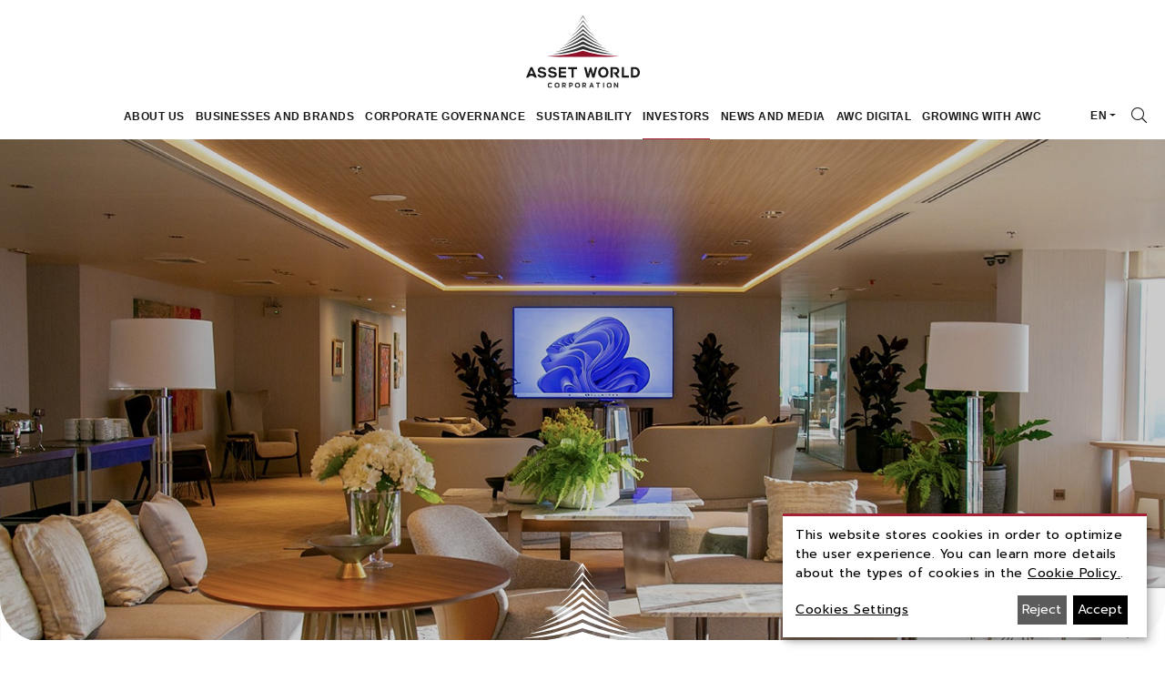

--- FILE ---
content_type: text/html; charset=UTF-8
request_url: https://www.assetworldcorp-th.com/en/contact-us/contact-form?department=contact-investor-relations
body_size: 12025
content:
<!DOCTYPE html>
<html lang="en">
<head>

    <!-- Made with love by www.optiwise.io | Optiwise Provides Data and Corporate Services Tools for Public Companies -->

    <script async src="https://www.googletagmanager.com/gtag/js?id=G-YBC5SEYHDG"></script>
    <script>
        window.dataLayer = window.dataLayer || [];
        function gtag(){dataLayer.push(arguments);}
        gtag('js', new Date());

        
        gtag('config', "G-YBC5SEYHDG");

        
        
        gtag('config', "G-906YVDJVSJ");
    </script>


    
    <!-- Google Tag Manager -->
    
    <script type="text/plain" data-type="text/javascript" data-name="_ga">(function(w,d,s,l,i){w[l]=w[l]||[];w[l].push({'gtm.start':
                new Date().getTime(),event:'gtm.js'});var f=d.getElementsByTagName(s)[0],
            j=d.createElement(s),dl=l!='dataLayer'?'&l='+l:'';j.async=true;j.src=
            'https://www.googletagmanager.com/gtm.js?id='+i+dl;f.parentNode.insertBefore(j,f);
        })(window,document,'script','dataLayer','GTM-MPRGGW3');</script>
    <!-- End Google Tag Manager -->

    
    <!-- Google Tag Manager -->
    <script>(function(w,d,s,l,i){w[l]=w[l]||[];w[l].push({'gtm.start':
    new Date().getTime(),event:'gtm.js'});var f=d.getElementsByTagName(s)[0],
    j=d.createElement(s),dl=l!='dataLayer'?'&l='+l:'';j.async=true;j.src=
    'https://www.googletagmanager.com/gtm.js?id='+i+dl;f.parentNode.insertBefore(j,f);
    })(window,document,'script','dataLayer','GTM-JPSPTK5H');</script>
    <!-- End Google Tag Manager -->

    <!-- Google Tag Manager -->
    
    <script type="text/plain" data-type="text/javascript" data-name="_ga">(function(w,d,s,l,i){w[l]=w[l]||[];w[l].push({'gtm.start':
    new Date().getTime(),event:'gtm.js'});var f=d.getElementsByTagName(s)[0],
    j=d.createElement(s),dl=l!='dataLayer'?'&l='+l:'';j.async=true;j.src=
    'https://www.googletagmanager.com/gtm.js?id='+i+dl;f.parentNode.insertBefore(j,f);
    })(window,document,'script','dataLayer','GTM-TLC9VSQH');</script>
    <!-- End Google Tag Manager -->

    
    
    
    
    
    
    
    
    


    <title>
            Contact Form | Asset World Corporation
    </title>

    <!--
<link rel="apple-touch-icon" sizes="192x192" href="/storage/favicon-app.png">
-->

<link rel="shortcut icon" type="image/png" sizes="32x32"
      href="https://www.assetworldcorp-th.com/storage/favicon.png">
    <link href="https://fonts.googleapis.com/css2?family=Prompt:wght@400;500;600&display=swap" rel="stylesheet">

    <link rel="stylesheet" href="/assets/node.ca278.css"/>

<link rel="stylesheet" href="/assets/vendor.2669d.css"/>
<link rel="stylesheet" href="/assets/app.8bb58.css"/>


<link rel="stylesheet" href="https://cdnjs.cloudflare.com/ajax/libs/MaterialDesign-Webfont/5.8.55/css/materialdesignicons.min.css" integrity="sha512-x96qcyADhiw/CZY7QLOo7dB8i/REOEHZDhNfoDuJlyQ+yZzhdy91eAa4EkO7g3egt8obvLeJPoUKEKu5C5JYjA==" crossorigin="anonymous" />

    
    


    
    <meta charset="utf-8">

<meta http-equiv="Content-Type" content="text/html; charset=utf-8">
<meta http-equiv="X-UA-Compatible" content="IE=edge">

<meta name="viewport" content="width=device-width, initial-scale=1, maximum-scale=1, shrink-to-fit=no">
<!--
<meta name="apple-mobile-web-app-title" content="Atlas CMS">
<meta name="application-name" content="Atlas CMS">
-->

<meta name="csrf-token" content="2BbkOxc7pBtS2A5iWvUwDsa6nf6i7bme1ptPPJhS">

    <meta name='google-site-verification' content='adFXlam0H5DiWszzwUJf7H7wa7lFO98knwbIyiwDu94'>


<link rel="canonical" href="https://www.assetworldcorp-th.com/en/contact-us/contact-form?department=contact-investor-relations"/>

<meta property="og:type" content="website" />
<meta property="og:title" content="Contact Form" />
<meta property="og:url" content="https://www.assetworldcorp-th.com/en/contact-us/contact-form?department=contact-investor-relations" />
<meta property="og:image" content="https://www.assetworldcorp-th.com/glide/assets/images/default/opengraph.jpg?h=350&fit=max&fm=webp&t=1769293494" />

        <meta name="twitter:title" content="Contact Form" />
<meta name="twitter:description" content="" />
<meta name="twitter:url" content="https://www.assetworldcorp-th.com/en/contact-us/contact-form?department=contact-investor-relations" />
<meta name="twitter:images0" content="https://www.assetworldcorp-th.com/glide/assets/images/default/opengraph.jpg?h=350&fit=max&fm=webp&t=1769293494" />

</head>
<body>

<!-- Google Tag Manager (noscript) -->
    <noscript><iframe src="https://www.googletagmanager.com/ns.html?id=GTM-MPRGGW3"
                      height="0" width="0" style="display:none;visibility:hidden"></iframe></noscript>
    <!-- End Google Tag Manager (noscript) -->

    
    <!-- Google Tag Manager (noscript) -->
    <noscript><iframe src="https://www.googletagmanager.com/ns.html?id=GTM-TLC9VSQH"
    height="0" width="0" style="display:none;visibility:hidden"></iframe></noscript>
    <!-- End Google Tag Manager (noscript) -->

    
    <!-- Google Tag Manager (noscript) -->
    <noscript><iframe src="https://www.googletagmanager.com/ns.html?id=GTM-JPSPTK5H"
    height="0" width="0" style="display:none;visibility:hidden"></iframe></noscript>
    <!-- End Google Tag Manager (noscript) -->


    
    
    
    
    
    
    
    
    


<!-- Cookie Consent Script -->
<script defer type="text/javascript" src="https://awc-consent-api.assetworldcorp-th.com/v1/privacy-managers/OOozGmJwh85No36X87i5Rg==/reddot.js">
</script>
<!-- Cookie Consent Window Manipulation -->
<script defer type="text/javascript">
    window.addEventListener('load', function() {
        // small cookie consent window popup
        var small_cookie_window_desc = 'This website stores cookies in order to optimize the user experience. You can learn more details about the types of cookies in the <a href="/en/cookie-policy">Cookie Policy.</a>.'
        var small_cookie_window_link = 'Cookies Settings'
        var small_cookie_window_accept_btn = 'Accept'
        var small_cookie_window_decline_btn = 'Reject'

        // cookie consent modal description
        var modal_cookie_consent_title = 'Cookies Settings';
        var modal_cookie_consent_desc = 'This website stores cookies in order to optimize the user experience. You can learn more details about the types of cookies in the <a href="/th/cookie-policy">Cookie Policy.</a>.';
        var modal_cookie_consent_accept_btn = "Confirm Settings";
        var modal_cookie_consent_decline_btn = "Reject";

        // cookie modal content
        var mandatory_label = "Necessary Cookies";
        var mandatory_desc = 'These types of cookies enable the website to perform basic functions in providing traffic services, in which identifiable information will not be collected.'
        var ga_cookie_label = "Performance Cookies";
        var ga_desc = "These types of cookies are able to calculate the number of website visitors, the source of traffic, the popularity of the website and the behavior of the website visitors which will provide statistical data that will improve the website's performance to be more suitable.";

        // the code below manipulates cookie consent window
        setTimeout(function () {
            // popup setup
            $(".cn-body > p > span").html(small_cookie_window_desc);
            $(".cm-link").html(small_cookie_window_link);
            $(".cn-buttons > .cm-btn.cm-btn-success").html(small_cookie_window_accept_btn);
            $(".cn-buttons > .cm-btn.cn-decline").html(small_cookie_window_decline_btn);

            // modal setup
            var isStop = false;
            $('#reddot > .reddot').on('DOMNodeInserted', function () {
                if (!isStop) {
                    isStop = true;
                    // modal cookie consent
                    $(".cm-header > .title").html(modal_cookie_consent_title);
                    $(".cm-header > p > span").html(modal_cookie_consent_desc);
                    $(".cm-footer-buttons > .cm-btn-accept").html(modal_cookie_consent_accept_btn);
                    $(".cm-footer-buttons > .cn-decline").html(modal_cookie_consent_decline_btn);

                    // back to small cookie consent window
                    $(".cn-body > p > span").html(small_cookie_window_desc)
                    $(".cm-link").html(small_cookie_window_link);
                    $(".cn-buttons > .cm-btn.cm-btn-success").html(small_cookie_window_accept_btn);
                    $(".cn-buttons > .cm-btn.cn-decline").html(small_cookie_window_decline_btn);

                    // append neccessary cookie notice
                    $(".cm-body").prepend(
                        '<ul class="cm-purposes" style="margin-bottom: 15px;"><li class="cm-purpose">' +
                        '<input id="purpose-item-Site Mandatory" class="cm-list-input" type="checkbox" checked disabled>' +
                        '<label for="purpose-item-Site Mandatory" class="cm-list-label"><div class="cm-list-title">' + mandatory_label +
                        '</div><span class="cm-switch"><div class="slider round active"></div></span></label>' +
                        '<p class="cm-list-description"><span>' + mandatory_desc +
                        '</span></p></li></ul>'
                    );

                    // update GA desc
                    $("#service-item-_ga-description > .cm-list-description").prepend('<div>' + ga_desc + '</div>');

                    // reset flag, which will trigger content update script above everytime modal-popup shows/hides
                    setTimeout(function(){
                        isStop = false;
                    }, 100)

                    // hide old label and add new one for GA
                    $("label[for='purpose-item-Performance Cookies']").prepend('<div class="cm-list-title">' + ga_cookie_label + '</div>');

                }
            });

            // show cookie consent window
            $("#reddot").css("display", "block");
        }, 0);
    });
</script>
    





<div id="vue-app"  data-app>

    <div v-cloak>

        <header-main class="header ">
    <div class="container">
        <div class="row">
            <div class="col-12">
                <div class="header__logo">
                    <a href="https://www.assetworldcorp-th.com/en/home"><img src="/assets/images/logo.svg" alt=""></a>
                </div>
                <nav class="header__menu">
                    <ul class="menu">

    
        
            <li class="menu__item dropdown dropdown--menu " v-dropdown-clickable>
                <a class="menu__link dropdown-toggle " href="https://www.assetworldcorp-th.com/en/about/awc-overview"
                   target="_self"
                   role="button" data-toggle="dropdown"
                   aria-haspopup="true" aria-expanded="false">About us</a>
                <div class="dropdown-menu" aria-labelledby="menu-about-us">
                    <div class="container">
                        <div class="row">

                            
                                <div class="col-4 d-none d-xl-block">
                                    <div class="dropdown__heading">About us</div>
                                    <figure class="dropdown__image">
                                        <img src="https://www.assetworldcorp-th.com/storage/menu/about.jpg"
                                             alt="About us">
                                    </figure>
                                </div>
                                <div class="col-xl-8">

                                    <ul class="dropdown__nav ">
                                                                                                                                    <li class="dropdown__nav-item">
                                                    <a href="https://www.assetworldcorp-th.com/en/about/awc-overview"
                                                       target="_self"
                                                       class="btn btn--primary dropdown__nav-link ">
                                                        <span class="btn__text">AWC Overview</span>
                                                        <span class="btn__icon btn__icon--animate-arrow"><i
                                                                class="fal fa-long-arrow-right"></i></span>
                                                    </a>
                                                </li>
                                            
                                                                                                                                    <li class="dropdown__nav-item">
                                                    <a href="https://www.assetworldcorp-th.com/en/about/message-from-the-honorary-chairman"
                                                       target="_self"
                                                       class="btn btn--primary dropdown__nav-link ">
                                                        <span class="btn__text">Message from The Honorary Chairman</span>
                                                        <span class="btn__icon btn__icon--animate-arrow"><i
                                                                class="fal fa-long-arrow-right"></i></span>
                                                    </a>
                                                </li>
                                            
                                                                                                                                    <li class="dropdown__nav-item">
                                                    <a href="https://www.assetworldcorp-th.com/en/about/message-from-ceo-and-president"
                                                       target="_self"
                                                       class="btn btn--primary dropdown__nav-link ">
                                                        <span class="btn__text">Message from CEO and President</span>
                                                        <span class="btn__icon btn__icon--animate-arrow"><i
                                                                class="fal fa-long-arrow-right"></i></span>
                                                    </a>
                                                </li>
                                            
                                                                                                                                    <li class="dropdown__nav-item">
                                                    <a href="https://www.assetworldcorp-th.com/en/about/vision-mission-and-core-values"
                                                       target="_self"
                                                       class="btn btn--primary dropdown__nav-link ">
                                                        <span class="btn__text">Vision, Mission and Core Values</span>
                                                        <span class="btn__icon btn__icon--animate-arrow"><i
                                                                class="fal fa-long-arrow-right"></i></span>
                                                    </a>
                                                </li>
                                            
                                                                                                                                    <li class="dropdown__nav-item">
                                                    <a href="https://www.assetworldcorp-th.com/en/about/awc-heritage"
                                                       target="_self"
                                                       class="btn btn--primary dropdown__nav-link ">
                                                        <span class="btn__text">AWC Heritage</span>
                                                        <span class="btn__icon btn__icon--animate-arrow"><i
                                                                class="fal fa-long-arrow-right"></i></span>
                                                    </a>
                                                </li>
                                            
                                                                                                                                    <li class="dropdown__nav-item">
                                                    <a href="https://www.assetworldcorp-th.com/en/about/group-business-structure"
                                                       target="_self"
                                                       class="btn btn--primary dropdown__nav-link ">
                                                        <span class="btn__text">Group Business Structure</span>
                                                        <span class="btn__icon btn__icon--animate-arrow"><i
                                                                class="fal fa-long-arrow-right"></i></span>
                                                    </a>
                                                </li>
                                            
                                                                                                                                    <li class="dropdown__nav-item">
                                                    <a href="https://www.assetworldcorp-th.com/en/about/organization-chart"
                                                       target="_self"
                                                       class="btn btn--primary dropdown__nav-link ">
                                                        <span class="btn__text">Organization Chart</span>
                                                        <span class="btn__icon btn__icon--animate-arrow"><i
                                                                class="fal fa-long-arrow-right"></i></span>
                                                    </a>
                                                </li>
                                            
                                                                                                                                    <li class="dropdown__nav-item">
                                                    <a href="https://www.assetworldcorp-th.com/en/leadership/board-of-directors"
                                                       target="_self"
                                                       class="dropdown__nav-link">Board of Directors and Committees</a>
                                                    <ul class="dropdown__nav dropdown__nav--child">
                                                                                                                    <li class="dropdown__nav-item">
                                                                <a href="https://www.assetworldcorp-th.com/en/leadership/board-of-directors"
                                                                   target="_self"
                                                                   class="dropdown__nav-link ">Board of Directors</a>
                                                            </li>
                                                                                                                    <li class="dropdown__nav-item">
                                                                <a href="https://www.assetworldcorp-th.com/en/leadership/audit-committee"
                                                                   target="_self"
                                                                   class="dropdown__nav-link ">Audit Committee</a>
                                                            </li>
                                                                                                                    <li class="dropdown__nav-item">
                                                                <a href="https://www.assetworldcorp-th.com/en/leadership/nomination-and-remuneration-committee"
                                                                   target="_self"
                                                                   class="dropdown__nav-link ">Nomination and Remuneration Committee</a>
                                                            </li>
                                                                                                                    <li class="dropdown__nav-item">
                                                                <a href="https://www.assetworldcorp-th.com/en/leadership/risk-management-committee"
                                                                   target="_self"
                                                                   class="dropdown__nav-link ">Risk Management Committee</a>
                                                            </li>
                                                                                                                    <li class="dropdown__nav-item">
                                                                <a href="https://www.assetworldcorp-th.com/en/leadership/corporate-governance-and-sustainability-committee"
                                                                   target="_self"
                                                                   class="dropdown__nav-link ">Corporate Governance and Sustainability Committee</a>
                                                            </li>
                                                                                                            </ul>
                                                </li>
                                            
                                                                                                                                    <li class="dropdown__nav-item">
                                                    <a href="https://www.assetworldcorp-th.com/en/leadership/management-team"
                                                       target="_self"
                                                       class="btn btn--primary dropdown__nav-link ">
                                                        <span class="btn__text">Management Team</span>
                                                        <span class="btn__icon btn__icon--animate-arrow"><i
                                                                class="fal fa-long-arrow-right"></i></span>
                                                    </a>
                                                </li>
                                            
                                                                                                                                    <li class="dropdown__nav-item">
                                                    <a href="https://www.assetworldcorp-th.com/en/about/awards-and-recognitions"
                                                       target="_self"
                                                       class="btn btn--primary dropdown__nav-link ">
                                                        <span class="btn__text">Awards and Recognitions</span>
                                                        <span class="btn__icon btn__icon--animate-arrow"><i
                                                                class="fal fa-long-arrow-right"></i></span>
                                                    </a>
                                                </li>
                                            
                                        
                                    </ul>
                                </div>

                            
                        </div>
                    </div>
                </div>
            </li>

            
        
            <li class="menu__item dropdown dropdown--menu " v-dropdown-clickable>
                <a class="menu__link dropdown-toggle " href="javascript:;"
                   target="_self"
                   role="button" data-toggle="dropdown"
                   aria-haspopup="true" aria-expanded="false">Businesses and Brands</a>
                <div class="dropdown-menu" aria-labelledby="menu-about-us">
                    <div class="container">
                        <div class="row">

                            
                                <div class="col-4 d-none d-xl-block">
                                    <div class="dropdown__heading">Businesses and Brands</div>
                                    <figure class="dropdown__image">
                                        <img src="https://www.assetworldcorp-th.com/storage/menu/business.jpg"
                                             alt="Businesses and Brands">
                                    </figure>
                                </div>
                                <div class="col-xl-8">

                                    <ul class="dropdown__nav ">
                                                                                                                                    <li class="dropdown__nav-item">
                                                    <a href="https://www.assetworldcorp-th.com/en/portfolio/hospitalities"
                                                       target="_self"
                                                       class="btn btn--primary dropdown__nav-link ">
                                                        <span class="btn__text">Business Portfolios</span>
                                                        <span class="btn__icon btn__icon--animate-arrow"><i
                                                                class="fal fa-long-arrow-right"></i></span>
                                                    </a>
                                                </li>
                                            
                                                                                                                                    <li class="dropdown__nav-item">
                                                    <a href="https://www.assetworldcorp-th.com/en/businesses-and-brands/hospitality"
                                                       target="_self"
                                                       class="btn btn--primary dropdown__nav-link ">
                                                        <span class="btn__text">Hospitality</span>
                                                        <span class="btn__icon btn__icon--animate-arrow"><i
                                                                class="fal fa-long-arrow-right"></i></span>
                                                    </a>
                                                </li>
                                            
                                                                                                                                    <li class="dropdown__nav-item">
                                                    <a href="https://www.assetworldcorp-th.com/en/businesses-and-brands/retail-and-wholesale"
                                                       target="_self"
                                                       class="btn btn--primary dropdown__nav-link ">
                                                        <span class="btn__text">Retail and Wholesale</span>
                                                        <span class="btn__icon btn__icon--animate-arrow"><i
                                                                class="fal fa-long-arrow-right"></i></span>
                                                    </a>
                                                </li>
                                            
                                                                                                                                    <li class="dropdown__nav-item">
                                                    <a href="https://www.assetworldcorp-th.com/en/businesses-and-brands/commercials"
                                                       target="_self"
                                                       class="btn btn--primary dropdown__nav-link ">
                                                        <span class="btn__text">Commercial</span>
                                                        <span class="btn__icon btn__icon--animate-arrow"><i
                                                                class="fal fa-long-arrow-right"></i></span>
                                                    </a>
                                                </li>
                                            
                                        
                                    </ul>
                                </div>

                            
                        </div>
                    </div>
                </div>
            </li>

            
        
            <li class="menu__item dropdown dropdown--menu " v-dropdown-clickable>
                <a class="menu__link dropdown-toggle " href="https://www.assetworldcorp-th.com/en/corporate-governance/corporate-governance"
                   target="_self"
                   role="button" data-toggle="dropdown"
                   aria-haspopup="true" aria-expanded="false">Corporate Governance</a>
                <div class="dropdown-menu" aria-labelledby="menu-about-us">
                    <div class="container">
                        <div class="row">

                            
                                <div class="col-4 d-none d-xl-block">
                                    <div class="dropdown__heading">Corporate Governance</div>
                                    <figure class="dropdown__image">
                                        <img src="https://www.assetworldcorp-th.com/storage/menu/cg.jpg"
                                             alt="Corporate Governance">
                                    </figure>
                                </div>
                                <div class="col-xl-8">

                                    <ul class="dropdown__nav ">
                                                                                                                                    <li class="dropdown__nav-item">
                                                    <a href="https://www.assetworldcorp-th.com/en/corporate-governance/corporate-governance"
                                                       target="_self"
                                                       class="btn btn--primary dropdown__nav-link ">
                                                        <span class="btn__text">Corporate Governance</span>
                                                        <span class="btn__icon btn__icon--animate-arrow"><i
                                                                class="fal fa-long-arrow-right"></i></span>
                                                    </a>
                                                </li>
                                            
                                                                                                                                    <li class="dropdown__nav-item">
                                                    <a href="https://www.assetworldcorp-th.com/en/corporate-governance/anti-corruption"
                                                       target="_self"
                                                       class="btn btn--primary dropdown__nav-link ">
                                                        <span class="btn__text">Anti-Corruption</span>
                                                        <span class="btn__icon btn__icon--animate-arrow"><i
                                                                class="fal fa-long-arrow-right"></i></span>
                                                    </a>
                                                </li>
                                            
                                                                                                                                    <li class="dropdown__nav-item">
                                                    <a href="https://www.assetworldcorp-th.com/en/corporate-governance/whistleblowing-and-complaint"
                                                       target="_self"
                                                       class="btn btn--primary dropdown__nav-link ">
                                                        <span class="btn__text">Whistleblowing and Complaint</span>
                                                        <span class="btn__icon btn__icon--animate-arrow"><i
                                                                class="fal fa-long-arrow-right"></i></span>
                                                    </a>
                                                </li>
                                            
                                                                                                                                    <li class="dropdown__nav-item">
                                                    <a href="https://www.assetworldcorp-th.com/en/corporate-governance/compliance"
                                                       target="_self"
                                                       class="btn btn--primary dropdown__nav-link ">
                                                        <span class="btn__text">Compliance</span>
                                                        <span class="btn__icon btn__icon--animate-arrow"><i
                                                                class="fal fa-long-arrow-right"></i></span>
                                                    </a>
                                                </li>
                                            
                                                                                                                                    <li class="dropdown__nav-item">
                                                    <a href="https://www.assetworldcorp-th.com/en/corporate-governance/internal-audit"
                                                       target="_self"
                                                       class="btn btn--primary dropdown__nav-link ">
                                                        <span class="btn__text">Internal Audit Office</span>
                                                        <span class="btn__icon btn__icon--animate-arrow"><i
                                                                class="fal fa-long-arrow-right"></i></span>
                                                    </a>
                                                </li>
                                            
                                                                                                                                    <li class="dropdown__nav-item">
                                                    <a href="https://www.assetworldcorp-th.com/en/corporate-governance/board-skill-matrix"
                                                       target="_self"
                                                       class="btn btn--primary dropdown__nav-link ">
                                                        <span class="btn__text">Board Skill Matrix</span>
                                                        <span class="btn__icon btn__icon--animate-arrow"><i
                                                                class="fal fa-long-arrow-right"></i></span>
                                                    </a>
                                                </li>
                                            
                                                                                                                                    <li class="dropdown__nav-item">
                                                    <a href="https://www.assetworldcorp-th.com/en/corporate-governance/the-company-s-shareholding-of-the-board-of-directors-and-management"
                                                       target="_self"
                                                       class="btn btn--primary dropdown__nav-link ">
                                                        <span class="btn__text">The Company&#039;s Shareholding of the Board of Directors and Management</span>
                                                        <span class="btn__icon btn__icon--animate-arrow"><i
                                                                class="fal fa-long-arrow-right"></i></span>
                                                    </a>
                                                </li>
                                            
                                                                                                                                    <li class="dropdown__nav-item">
                                                    <a href="https://www.assetworldcorp-th.com/en/corporate-governance/director-s-liabilities"
                                                       target="_self"
                                                       class="btn btn--primary dropdown__nav-link ">
                                                        <span class="btn__text">Director&#039;s Liabilities</span>
                                                        <span class="btn__icon btn__icon--animate-arrow"><i
                                                                class="fal fa-long-arrow-right"></i></span>
                                                    </a>
                                                </li>
                                            
                                        
                                    </ul>
                                </div>

                            
                        </div>
                    </div>
                </div>
            </li>

            
        
            <li class="menu__item dropdown dropdown--menu " v-dropdown-clickable>
                <a class="menu__link dropdown-toggle " href="https://www.assetworldcorp-th.com/en/sustainability/awc-s-sustainability-vision"
                   target="_self"
                   role="button" data-toggle="dropdown"
                   aria-haspopup="true" aria-expanded="false">Sustainability</a>
                <div class="dropdown-menu" aria-labelledby="menu-about-us">
                    <div class="container">
                        <div class="row">

                            
                                <div class="col-4 d-none d-xl-block">
                                    <div class="dropdown__heading">Sustainability</div>
                                    <figure class="dropdown__image">
                                        <img src="https://www.assetworldcorp-th.com/storage/menu/sustainbility.jpg"
                                             alt="Sustainability">
                                    </figure>
                                </div>
                                <div class="col-xl-8">

                                    <ul class="dropdown__nav ">
                                                                                                                                    <li class="dropdown__nav-item">
                                                    <a href="https://www.assetworldcorp-th.com/en/sustainability/awc-s-sustainability-vision"
                                                       target="_self"
                                                       class="btn btn--primary dropdown__nav-link ">
                                                        <span class="btn__text">AWC’s Sustainability Vision</span>
                                                        <span class="btn__icon btn__icon--animate-arrow"><i
                                                                class="fal fa-long-arrow-right"></i></span>
                                                    </a>
                                                </li>
                                            
                                                                                                                                    <li class="dropdown__nav-item">
                                                    <a href="https://www.assetworldcorp-th.com/en/sustainability/approach-and-strategy"
                                                       target="_self"
                                                       class="dropdown__nav-link">Approach and Strategy</a>
                                                    <ul class="dropdown__nav dropdown__nav--child">
                                                                                                                    <li class="dropdown__nav-item">
                                                                <a href="https://www.assetworldcorp-th.com/en/sustainability/approach-and-strategy"
                                                                   target="_self"
                                                                   class="dropdown__nav-link ">Approach and Strategy</a>
                                                            </li>
                                                                                                                    <li class="dropdown__nav-item">
                                                                <a href="https://www.assetworldcorp-th.com/en/sustainability/policies"
                                                                   target="_self"
                                                                   class="dropdown__nav-link ">Policies</a>
                                                            </li>
                                                                                                                    <li class="dropdown__nav-item">
                                                                <a href="https://www.assetworldcorp-th.com/en/sustainability/stakeholder-engagement"
                                                                   target="_self"
                                                                   class="dropdown__nav-link ">Stakeholder Engagement</a>
                                                            </li>
                                                                                                                    <li class="dropdown__nav-item">
                                                                <a href="https://www.assetworldcorp-th.com/en/sustainability/materiality-matrix"
                                                                   target="_self"
                                                                   class="dropdown__nav-link ">Materiality</a>
                                                            </li>
                                                                                                            </ul>
                                                </li>
                                            
                                                                                                                                    <li class="dropdown__nav-item">
                                                    <a href="https://www.assetworldcorp-th.com/en/sustainability/better-planet"
                                                       target="_self"
                                                       class="btn btn--primary dropdown__nav-link ">
                                                        <span class="btn__text">BETTER Planet</span>
                                                        <span class="btn__icon btn__icon--animate-arrow"><i
                                                                class="fal fa-long-arrow-right"></i></span>
                                                    </a>
                                                </li>
                                            
                                                                                                                                    <li class="dropdown__nav-item">
                                                    <a href="https://www.assetworldcorp-th.com/en/sustainability/better-people"
                                                       target="_self"
                                                       class="btn btn--primary dropdown__nav-link ">
                                                        <span class="btn__text">BETTER People</span>
                                                        <span class="btn__icon btn__icon--animate-arrow"><i
                                                                class="fal fa-long-arrow-right"></i></span>
                                                    </a>
                                                </li>
                                            
                                                                                                                                    <li class="dropdown__nav-item">
                                                    <a href="https://www.assetworldcorp-th.com/en/sustainability/better-prosperity"
                                                       target="_self"
                                                       class="btn btn--primary dropdown__nav-link ">
                                                        <span class="btn__text">BETTER Prosperity</span>
                                                        <span class="btn__icon btn__icon--animate-arrow"><i
                                                                class="fal fa-long-arrow-right"></i></span>
                                                    </a>
                                                </li>
                                            
                                                                                                                                    <li class="dropdown__nav-item">
                                                    <a href="https://www.assetworldcorp-th.com/en/sustainability/asset-world-foundation-for-charity"
                                                       target="_self"
                                                       class="btn btn--primary dropdown__nav-link ">
                                                        <span class="btn__text">Asset World Foundation for Charity</span>
                                                        <span class="btn__icon btn__icon--animate-arrow"><i
                                                                class="fal fa-long-arrow-right"></i></span>
                                                    </a>
                                                </li>
                                            
                                                                                                                                    <li class="dropdown__nav-item">
                                                    <a href="https://www.assetworldcorp-th.com/en/sustainability/the-gallery"
                                                       target="_self"
                                                       class="btn btn--primary dropdown__nav-link ">
                                                        <span class="btn__text">The GALLERY</span>
                                                        <span class="btn__icon btn__icon--animate-arrow"><i
                                                                class="fal fa-long-arrow-right"></i></span>
                                                    </a>
                                                </li>
                                            
                                                                                                                                    <li class="dropdown__nav-item">
                                                    <a href="https://www.assetworldcorp-th.com/en/document/sustainability-reports"
                                                       target="_self"
                                                       class="btn btn--primary dropdown__nav-link ">
                                                        <span class="btn__text">Sustainability Report</span>
                                                        <span class="btn__icon btn__icon--animate-arrow"><i
                                                                class="fal fa-long-arrow-right"></i></span>
                                                    </a>
                                                </li>
                                            
                                                                                                                                    <li class="dropdown__nav-item">
                                                    <a href="https://www.assetworldcorp-th.com/en/sustainability/external-recognitions"
                                                       target="_self"
                                                       class="btn btn--primary dropdown__nav-link ">
                                                        <span class="btn__text">External Recognitions</span>
                                                        <span class="btn__icon btn__icon--animate-arrow"><i
                                                                class="fal fa-long-arrow-right"></i></span>
                                                    </a>
                                                </li>
                                            
                                        
                                    </ul>
                                </div>

                            
                        </div>
                    </div>
                </div>
            </li>

            
        
            <li class="menu__item dropdown dropdown--menu " v-dropdown-clickable>
                <a class="menu__link dropdown-toggle " href="https://www.assetworldcorp-th.com/en/investor-relations/home"
                   target="_self"
                   role="button" data-toggle="dropdown"
                   aria-haspopup="true" aria-expanded="false">Investors</a>
                <div class="dropdown-menu" aria-labelledby="menu-about-us">
                    <div class="container">
                        <div class="row">

                            
                                <div class="col-12">
                                    <div class="dropdown__heading">Investors</div>
                                    <ul class="dropdown__nav dropdown__nav--fluid">

                                                                                                                                    <li class="dropdown__nav-item">
                                                    <a href="https://www.assetworldcorp-th.com/en/investor-relations/home"
                                                       target="_self"
                                                       class="btn btn--primary dropdown__nav-link ">
                                                        <span class="btn__text">Investor Overview</span>
                                                        <span class="btn__icon btn__icon--animate-arrow"><i
                                                                class="fal fa-long-arrow-right"></i></span>
                                                    </a>
                                                </li>
                                            
                                                                                                                                    <li class="dropdown__nav-item">
                                                    <a href="https://www.assetworldcorp-th.com/en/investor-relations/financial-performance"
                                                       target="_self"
                                                       class="btn btn--primary dropdown__nav-link ">
                                                        <span class="btn__text">Financial Performance</span>
                                                        <span class="btn__icon btn__icon--animate-arrow"><i
                                                                class="fal fa-long-arrow-right"></i></span>
                                                    </a>
                                                </li>
                                            
                                                                                                                                    <li class="dropdown__nav-item">
                                                    <a href="https://www.assetworldcorp-th.com/en/investor-relations/document/financial-statements-and-mdna"
                                                       target="_self"
                                                       class="btn btn--primary dropdown__nav-link ">
                                                        <span class="btn__text">Financial Statements and MD&amp;A</span>
                                                        <span class="btn__icon btn__icon--animate-arrow"><i
                                                                class="fal fa-long-arrow-right"></i></span>
                                                    </a>
                                                </li>
                                            
                                                                                                                                    <li class="dropdown__nav-item">
                                                    <a href="https://www.assetworldcorp-th.com/en/investor-relations/document/presentations"
                                                       target="_self"
                                                       class="btn btn--primary dropdown__nav-link ">
                                                        <span class="btn__text">Presentations and Webcasts</span>
                                                        <span class="btn__icon btn__icon--animate-arrow"><i
                                                                class="fal fa-long-arrow-right"></i></span>
                                                    </a>
                                                </li>
                                            
                                                                                                                                    <li class="dropdown__nav-item">
                                                    <a href="https://www.assetworldcorp-th.com/en/investor-relations/shareholder-information/major-shareholders"
                                                       target="_self"
                                                       class="dropdown__nav-link">Shareholder Information</a>
                                                    <ul class="dropdown__nav dropdown__nav--child">
                                                                                                                    <li class="dropdown__nav-item">
                                                                <a href="https://www.assetworldcorp-th.com/en/investor-relations/shareholder-information/major-shareholders"
                                                                   target="_self"
                                                                   class="dropdown__nav-link ">Major Shareholders</a>
                                                            </li>
                                                                                                                    <li class="dropdown__nav-item">
                                                                <a href="https://www.assetworldcorp-th.com/en/investor-relations/document/shareholder-meetings"
                                                                   target="_self"
                                                                   class="dropdown__nav-link ">Shareholder Meetings</a>
                                                            </li>
                                                                                                                    <li class="dropdown__nav-item">
                                                                <a href="https://www.assetworldcorp-th.com/en/investor-relations/shareholder-information/dividend-policy-and-payment"
                                                                   target="_self"
                                                                   class="dropdown__nav-link ">Dividend Policy and Payment</a>
                                                            </li>
                                                                                                                    <li class="dropdown__nav-item">
                                                                <a href="https://www.assetworldcorp-th.com/en/investor-relations/shareholder-information/rights-of-shareholders"
                                                                   target="_self"
                                                                   class="dropdown__nav-link ">Rights of Shareholders</a>
                                                            </li>
                                                                                                            </ul>
                                                </li>

                                            
                                                                                                                                    <li class="dropdown__nav-item">
                                                    <a href="https://www.assetworldcorp-th.com/en/investor-relations/document/annual-reports"
                                                       target="_self"
                                                       class="btn btn--primary dropdown__nav-link ">
                                                        <span class="btn__text">Form 56-1 One Report / Annual Report</span>
                                                        <span class="btn__icon btn__icon--animate-arrow"><i
                                                                class="fal fa-long-arrow-right"></i></span>
                                                    </a>
                                                </li>
                                            
                                                                                                                                    <li class="dropdown__nav-item">
                                                    <a href="https://www.assetworldcorp-th.com/en/investor-relations/document/newsletters"
                                                       target="_self"
                                                       class="btn btn--primary dropdown__nav-link ">
                                                        <span class="btn__text">IR Newsletters</span>
                                                        <span class="btn__icon btn__icon--animate-arrow"><i
                                                                class="fal fa-long-arrow-right"></i></span>
                                                    </a>
                                                </li>
                                            
                                                                                                                                    <li class="dropdown__nav-item">
                                                    <a href="https://www.assetworldcorp-th.com/en/investor-relations/resource-center"
                                                       target="_self"
                                                       class="btn btn--primary dropdown__nav-link ">
                                                        <span class="btn__text">Resource Center</span>
                                                        <span class="btn__icon btn__icon--animate-arrow"><i
                                                                class="fal fa-long-arrow-right"></i></span>
                                                    </a>
                                                </li>
                                            
                                                                                                                                    <li class="dropdown__nav-item">
                                                    <a href="https://www.assetworldcorp-th.com/en/investor-relations/stock-quote"
                                                       target="_self"
                                                       class="btn btn--primary dropdown__nav-link ">
                                                        <span class="btn__text">AWC Share Price</span>
                                                        <span class="btn__icon btn__icon--animate-arrow"><i
                                                                class="fal fa-long-arrow-right"></i></span>
                                                    </a>
                                                </li>
                                            
                                                                                                                                    <li class="dropdown__nav-item">
                                                    <a href="https://www.assetworldcorp-th.com/en/investor-relations/investment-calculator"
                                                       target="_self"
                                                       class="btn btn--primary dropdown__nav-link ">
                                                        <span class="btn__text">Investment Calculator</span>
                                                        <span class="btn__icon btn__icon--animate-arrow"><i
                                                                class="fal fa-long-arrow-right"></i></span>
                                                    </a>
                                                </li>
                                            
                                                                                                                                    <li class="dropdown__nav-item">
                                                    <a href="https://www.assetworldcorp-th.com/en/investor-relations/newsroom/company-disclosures"
                                                       target="_self"
                                                       class="dropdown__nav-link">Events and Announcements</a>
                                                    <ul class="dropdown__nav dropdown__nav--child">
                                                                                                                    <li class="dropdown__nav-item">
                                                                <a href="https://www.assetworldcorp-th.com/en/investor-relations/newsroom/company-disclosures"
                                                                   target="_self"
                                                                   class="dropdown__nav-link ">Company Disclosures</a>
                                                            </li>
                                                                                                                    <li class="dropdown__nav-item">
                                                                <a href="https://www.assetworldcorp-th.com/en/investor-relations/calendar"
                                                                   target="_self"
                                                                   class="dropdown__nav-link ">Investor Calendar</a>
                                                            </li>
                                                                                                            </ul>
                                                </li>

                                            
                                                                                                                                    <li class="dropdown__nav-item">
                                                    <a href="https://www.assetworldcorp-th.com/en/investor-relations/investor-faq"
                                                       target="_self"
                                                       class="btn btn--primary dropdown__nav-link ">
                                                        <span class="btn__text">FAQ</span>
                                                        <span class="btn__icon btn__icon--animate-arrow"><i
                                                                class="fal fa-long-arrow-right"></i></span>
                                                    </a>
                                                </li>
                                            
                                                                                                                                    <li class="dropdown__nav-item">
                                                    <a href="https://www.assetworldcorp-th.com/en/investor-relations/ir-policy"
                                                       target="_self"
                                                       class="btn btn--primary dropdown__nav-link ">
                                                        <span class="btn__text">IR Policy</span>
                                                        <span class="btn__icon btn__icon--animate-arrow"><i
                                                                class="fal fa-long-arrow-right"></i></span>
                                                    </a>
                                                </li>
                                            
                                                                                                                                    <li class="dropdown__nav-item">
                                                    <a href="https://www.assetworldcorp-th.com/en/investor-relations/analyst-coverage"
                                                       target="_self"
                                                       class="btn btn--primary dropdown__nav-link ">
                                                        <span class="btn__text">Analyst Coverage</span>
                                                        <span class="btn__icon btn__icon--animate-arrow"><i
                                                                class="fal fa-long-arrow-right"></i></span>
                                                    </a>
                                                </li>
                                            
                                                                                                                                    <li class="dropdown__nav-item">
                                                    <a href="https://www.assetworldcorp-th.com/en/contact-us/contact-form?department=contact-investor-relations"
                                                       target="_self"
                                                       class="btn btn--primary dropdown__nav-link active">
                                                        <span class="btn__text">Contact Investor Relations</span>
                                                        <span class="btn__icon btn__icon--animate-arrow"><i
                                                                class="fal fa-long-arrow-right"></i></span>
                                                    </a>
                                                </li>
                                            
                                                                                                                                    <li class="dropdown__nav-item">
                                                    <a href="https://www.assetworldcorp-th.com/en/investor-relations/news-subscription"
                                                       target="_self"
                                                       class="btn btn--primary dropdown__nav-link ">
                                                        <span class="btn__text">News Subscription</span>
                                                        <span class="btn__icon btn__icon--animate-arrow"><i
                                                                class="fal fa-long-arrow-right"></i></span>
                                                    </a>
                                                </li>
                                            
                                        
                                    </ul>
                                </div>
                            
                        </div>
                    </div>
                </div>
            </li>

            
        
            <li class="menu__item dropdown dropdown--menu " v-dropdown-clickable>
                <a class="menu__link dropdown-toggle " href="https://www.assetworldcorp-th.com/en/newsroom/news-activities"
                   target="_self"
                   role="button" data-toggle="dropdown"
                   aria-haspopup="true" aria-expanded="false">News and Media</a>
                <div class="dropdown-menu" aria-labelledby="menu-about-us">
                    <div class="container">
                        <div class="row">

                            
                                <div class="col-4 d-none d-xl-block">
                                    <div class="dropdown__heading">News and Media</div>
                                    <figure class="dropdown__image">
                                        <img src="https://www.assetworldcorp-th.com/storage/menu/news.jpg"
                                             alt="News and Media">
                                    </figure>
                                </div>
                                <div class="col-xl-8">

                                    <ul class="dropdown__nav dropdown__nav--no-column-count">
                                                                                                                                    <li class="dropdown__nav-item">
                                                    <a href="https://www.assetworldcorp-th.com/en/newsroom/news-activities"
                                                       target="_self"
                                                       class="btn btn--primary dropdown__nav-link ">
                                                        <span class="btn__text">News &amp; Activities</span>
                                                        <span class="btn__icon btn__icon--animate-arrow"><i
                                                                class="fal fa-long-arrow-right"></i></span>
                                                    </a>
                                                </li>
                                            
                                                                                                                                    <li class="dropdown__nav-item">
                                                    <a href="https://www.assetworldcorp-th.com/en/newsroom/media"
                                                       target="_self"
                                                       class="btn btn--primary dropdown__nav-link ">
                                                        <span class="btn__text">Media</span>
                                                        <span class="btn__icon btn__icon--animate-arrow"><i
                                                                class="fal fa-long-arrow-right"></i></span>
                                                    </a>
                                                </li>
                                            
                                        
                                    </ul>
                                </div>

                            
                        </div>
                    </div>
                </div>
            </li>

            
        
            <li class="menu__item dropdown dropdown--menu " v-dropdown-clickable>
                <a class="menu__link dropdown-toggle " href="javascript:;"
                   target="_self"
                   role="button" data-toggle="dropdown"
                   aria-haspopup="true" aria-expanded="false">AWC Digital</a>
                <div class="dropdown-menu" aria-labelledby="menu-about-us">
                    <div class="container">
                        <div class="row">

                            
                                <div class="col-4 d-none d-xl-block">
                                    <div class="dropdown__heading">AWC Digital</div>
                                    <figure class="dropdown__image">
                                        <img src="https://www.assetworldcorp-th.com/storage/banner/awc-connext.jpg"
                                             alt="AWC Digital">
                                    </figure>
                                </div>
                                <div class="col-xl-8">

                                    <ul class="dropdown__nav dropdown__nav--no-column-count">
                                                                                                                                    <li class="dropdown__nav-item">
                                                    <a href="https://www.assetworldcorp-th.com/en/awc-digital/about-pikul-application"
                                                       target="_self"
                                                       class="btn btn--primary dropdown__nav-link ">
                                                        <span class="btn__text">About Pikul Application</span>
                                                        <span class="btn__icon btn__icon--animate-arrow"><i
                                                                class="fal fa-long-arrow-right"></i></span>
                                                    </a>
                                                </li>
                                            
                                                                                                                                    <li class="dropdown__nav-item">
                                                    <a href="https://www.assetworldcorp-th.com/en/awc-digital/awc-infinite-lifestyle-loyalty-program"
                                                       target="_self"
                                                       class="btn btn--primary dropdown__nav-link ">
                                                        <span class="btn__text">AWC Infinite Lifestyle Loyalty Program</span>
                                                        <span class="btn__icon btn__icon--animate-arrow"><i
                                                                class="fal fa-long-arrow-right"></i></span>
                                                    </a>
                                                </li>
                                            
                                                                                                                                    <li class="dropdown__nav-item">
                                                    <a href="https://www.assetworldcorp-th.com/en/promotion-and-service"
                                                       target="_self"
                                                       class="btn btn--primary dropdown__nav-link ">
                                                        <span class="btn__text">Promotion &amp; Service</span>
                                                        <span class="btn__icon btn__icon--animate-arrow"><i
                                                                class="fal fa-long-arrow-right"></i></span>
                                                    </a>
                                                </li>
                                            
                                        
                                    </ul>
                                </div>

                            
                        </div>
                    </div>
                </div>
            </li>

            
                    <li class="menu__item ">
                <a class="menu__link " href="https://www.assetworldcorp-th.com/en/career">Growing with AWC</a>
            </li>
            
        
            <li class="menu__item dropdown dropdown--menu d-block d-xl-none" v-dropdown-clickable>
                <a class="menu__link dropdown-toggle active" href="https://www.assetworldcorp-th.com/en/contact-us"
                   target="_self"
                   role="button" data-toggle="dropdown"
                   aria-haspopup="true" aria-expanded="false">Contact Us</a>
                <div class="dropdown-menu" aria-labelledby="menu-about-us">
                    <div class="container">
                        <div class="row">

                            
                                <div class="col-12">
                                    <div class="dropdown__heading">Contact Us</div>
                                    <ul class="dropdown__nav dropdown__nav--fluid">

                                                                                                                                    <li class="dropdown__nav-item">
                                                    <a href="https://www.assetworldcorp-th.com/en/contact-us/contact-form?department=contact-pikul#contact-form"
                                                       target="_self"
                                                       class="btn btn--primary dropdown__nav-link ">
                                                        <span class="btn__text">Pikul</span>
                                                        <span class="btn__icon btn__icon--animate-arrow"><i
                                                                class="fal fa-long-arrow-right"></i></span>
                                                    </a>
                                                </li>
                                            
                                                                                                                                    <li class="dropdown__nav-item">
                                                    <a href="https://www.assetworldcorp-th.com/en/contact-us/contact-form?department=contact-awc-communications#contact-form"
                                                       target="_self"
                                                       class="btn btn--primary dropdown__nav-link ">
                                                        <span class="btn__text">AWC Communications</span>
                                                        <span class="btn__icon btn__icon--animate-arrow"><i
                                                                class="fal fa-long-arrow-right"></i></span>
                                                    </a>
                                                </li>
                                            
                                                                                                                                    <li class="dropdown__nav-item">
                                                    <a href="https://www.assetworldcorp-th.com/en/contact-us/contact-form?department=contact-business-and-services#contact-form"
                                                       target="_self"
                                                       class="btn btn--primary dropdown__nav-link ">
                                                        <span class="btn__text">Business &amp; Services</span>
                                                        <span class="btn__icon btn__icon--animate-arrow"><i
                                                                class="fal fa-long-arrow-right"></i></span>
                                                    </a>
                                                </li>
                                            
                                                                                                                                    <li class="dropdown__nav-item">
                                                    <a href="https://www.assetworldcorp-th.com/en/contact-us/contact-form?department=contact-careers#contact-form"
                                                       target="_self"
                                                       class="btn btn--primary dropdown__nav-link ">
                                                        <span class="btn__text">Careers</span>
                                                        <span class="btn__icon btn__icon--animate-arrow"><i
                                                                class="fal fa-long-arrow-right"></i></span>
                                                    </a>
                                                </li>
                                            
                                                                                                                                    <li class="dropdown__nav-item">
                                                    <a href="https://www.assetworldcorp-th.com/en/contact-us/contact-form?department=contact-company-secretary#contact-form"
                                                       target="_self"
                                                       class="btn btn--primary dropdown__nav-link ">
                                                        <span class="btn__text">Company Secretary</span>
                                                        <span class="btn__icon btn__icon--animate-arrow"><i
                                                                class="fal fa-long-arrow-right"></i></span>
                                                    </a>
                                                </li>
                                            
                                                                                                                                    <li class="dropdown__nav-item">
                                                    <a href="https://awc-assetproposal.assetworldcorp-th.com/"
                                                       target="_blank"
                                                       class="btn btn--primary dropdown__nav-link ">
                                                        <span class="btn__text">Property Proposal</span>
                                                        <span class="btn__icon btn__icon--animate-arrow"><i
                                                                class="fal fa-long-arrow-right"></i></span>
                                                    </a>
                                                </li>
                                            
                                                                                                                                    <li class="dropdown__nav-item">
                                                    <a href="https://www.assetworldcorp-th.com/en/contact-us/contact-form?department=contact-office-space-for-rent#contact-form"
                                                       target="_self"
                                                       class="btn btn--primary dropdown__nav-link ">
                                                        <span class="btn__text">Office Space for Rent</span>
                                                        <span class="btn__icon btn__icon--animate-arrow"><i
                                                                class="fal fa-long-arrow-right"></i></span>
                                                    </a>
                                                </li>
                                            
                                                                                                                                    <li class="dropdown__nav-item">
                                                    <a href="https://www.assetworldcorp-th.com/en/contact-us/contact-form?department=contact-retail-space-for-rent#contact-form"
                                                       target="_self"
                                                       class="btn btn--primary dropdown__nav-link ">
                                                        <span class="btn__text">Retail Space for Rent</span>
                                                        <span class="btn__icon btn__icon--animate-arrow"><i
                                                                class="fal fa-long-arrow-right"></i></span>
                                                    </a>
                                                </li>
                                            
                                        
                                    </ul>
                                </div>
                            
                        </div>
                    </div>
                </div>
            </li>

            

</ul>
                </nav>
                <div class="header__actions">

                    <div class="dropdown dropdown--lang">
            <a class="dropdown__menu-link dropdown-toggle" href="javascript:;" role="button" data-toggle="dropdown">EN</a>
        <div class="dropdown-menu">
            <a class="dropdown__menu-link" href="https://www.assetworldcorp-th.com/th/contact-us/contact-form?department=contact-investor-relations">TH</a>
        </div>
    </div>

                        <search-dialog
                            locale="en"
                            :trans='{&quot;site.search&quot;:&quot;Site Search&quot;,&quot;no.result.found&quot;:&quot;No result found.&quot;,&quot;search.dialog.hint&quot;:&quot;What are you looking for?&quot;}'>
                        </search-dialog>

                </div>
                <div class="header__hamburger">
                    <hamburger>
                        <span class="hamburger-box">
                            <span class="hamburger-inner"></span>
                        </span>
                    </hamburger>
                </div>
            </div>
        </div>
    </div>
</header-main>

        <main class="main main--banner">

                        
    <banner class="banner--half-height" image="https://www.assetworldcorp-th.com/storage/banner/contact.jpg"></banner>

<div class="page-header">
    <div class="container">
        <div class="row">
            <div class="col-12">
                <h1 class="page-header__heading">Contact Form</h1>
            </div>
        </div>
    </div>
</div>

 <section class="py-7" id="contact-form">
    <div class="container">
        <div class="row justify-content-center">

            <div class="col-md-4">
                <div class="sticky-offset-80" v-ie11-sticky:calc-width>
    <div class="blockquote">
        <h6 class="mb-0">Your message is about:</h6>
        <h2>Investor Relations</h2>
    </div>
            <p class="h6 mb-3"><strong>Contact Investor Relations</strong></p>
<p>E: <a href="&#109;&#97;&#105;&#108;&#116;&#111;&#58;&#105;&#114;&#64;&#97;&#115;&#115;&#101;&#116;&#119;&#111;&#114;&#108;&#100;&#99;&#111;&#114;&#112;&#45;&#116;&#104;&#46;&#99;&#111;&#109;">&#105;&#114;&#64;&#97;&#115;&#115;&#101;&#116;&#119;&#111;&#114;&#108;&#100;&#99;&#111;&#114;&#112;&#45;&#116;&#104;&#46;&#99;&#111;&#109; </a><br />T: <a href="tel:+66 2180 9833">+66 2180 9833</a></p>
<div class="mb-2"><strong class="mb-1">Mr. Panit Yamprasert</strong>
<p>E: <a href="&#109;&#97;&#105;&#108;&#116;&#111;&#58;&#112;&#97;&#110;&#105;&#116;&#46;&#121;&#64;&#97;&#115;&#115;&#101;&#116;&#119;&#111;&#114;&#108;&#100;&#99;&#111;&#114;&#112;&#45;&#116;&#104;&#46;&#99;&#111;&#109;">&#112;&#97;&#110;&#105;&#116;&#46;&#121;&#64;&#97;&#115;&#115;&#101;&#116;&#119;&#111;&#114;&#108;&#100;&#99;&#111;&#114;&#112;&#45;&#116;&#104;&#46;&#99;&#111;&#109; </a></p>
</div>
<div class="mb-2"><strong class="mb-1">Ms. Thunruethai Makaraphan</strong>
<p>E: <a href="&#109;&#97;&#105;&#108;&#116;&#111;&#58;&#116;&#104;&#117;&#110;&#114;&#117;&#101;&#116;&#104;&#97;&#105;&#46;&#109;&#64;&#97;&#115;&#115;&#101;&#116;&#119;&#111;&#114;&#108;&#100;&#99;&#111;&#114;&#112;&#45;&#116;&#104;&#46;&#99;&#111;&#109;">&#116;&#104;&#117;&#110;&#114;&#117;&#101;&#116;&#104;&#97;&#105;&#46;&#109;&#64;&#97;&#115;&#115;&#101;&#116;&#119;&#111;&#114;&#108;&#100;&#99;&#111;&#114;&#112;&#45;&#116;&#104;&#46;&#99;&#111;&#109; </a></p>
</div>
    </div>
            </div>

            <div class="col-md-6">

                <form action="#contact-form">
                    <div class="form-group">
    <label>Department *</label>
    <div class="form__select">
        <select class="form-control" name="department" onchange="this.form.submit()">
                            <option value="contact-pikul" >
                    Pikul
                </option>
                            <option value="contact-awc-communications" >
                    AWC Communications
                </option>
                            <option value="contact-business-and-services" >
                    Business &amp; Services
                </option>
                            <option value="contact-careers" >
                    Careers
                </option>
                            <option value="contact-company-secretary" >
                    Company Secretary
                </option>
                            <option value="contact-property-proposal" >
                    Property Proposal
                </option>
                            <option value="contact-investor-relations" selected>
                    Investor Relations
                </option>
                            <option value="contact-office-space-for-rent" >
                    Office Space for Rent
                </option>
                            <option value="contact-retail-space-for-rent" >
                    Retail Space for Rent
                </option>
                    </select>
    </div>
    </div>
                </form>

                <form action="https://www.assetworldcorp-th.com/en/form/general-contact#contact-form" method="post"
                      enctype="multipart/form-data">

                    <input type="hidden" name="_token" value="2BbkOxc7pBtS2A5iWvUwDsa6nf6i7bme1ptPPJhS">
                    <input type="hidden" name="department" value="contact-investor-relations">

                    <div class="row">
                        <div class="col-md-6">
                            <div class="form-group">
                                <label>First Name *</label>
                                <input type="text" class="form-control" name="first_name"
                                       placeholder="First Name" value="">
                                                            </div>
                        </div>
                        <div class="col-md-6">
                            <div class="form-group">
                                <label>Last Name *</label>
                                <input type="text" class="form-control" name="last_name"
                                       placeholder="Last Name" value="">
                                                            </div>
                        </div>
                    </div>

                    <div class="form-group">
                        <label>Email *</label>
                        <input type="text" class="form-control" name="email" placeholder="Email"
                               value="">
                                            </div>

                    <div class="form-group">
                        <label>Telephone</label>
                        <input type="tel" class="form-control" name="telephone" placeholder="Telephone"
                               value="">
                                            </div>

                    <div class="form-group">
                        <label>Your message *</label>
                        <textarea class="form-control" rows="3" placeholder="Your message"
                                  name="message"></textarea>
                                            </div>

                    
                    <div class="recaptcha"></div>
                    <button class="btn btn--submit js-submit g-recaptcha" data-sitekey="6LfgP9YUAAAAAB2G3VVPnG_qp-Ot1vNoMp8Apqbr"
                            data-callback='onSubmit'>
                        <span class="btn__text">Submit Form</span>
                    </button>

                </form>
            </div>
        </div>
    </div>
</section>










        </main>


        <footer class="footer">
    <div class="container">
        <div class="row mb-3 mb-lg-5">
            <div class="col-lg-3">
                <div class="row">
                    <div class="col-md-6 col-lg-12">
                        <div class="footer__logo">
                            <img src="/assets/images/logo.svg" alt="">
                        </div>
                        <p>54th Fl. Empire Tower, 1 South Sathorn Rd. Yannawa Sathorn, Bangkok 10120 Thailand</p>
                        <p>
                            T <a class="footer__link"
                                 href="tel:+66 2180 9833">+66 2180 9833</a><br>
                            F <a class="footer__link"
                                 href="tel:+66 2180 9966">+66 2180 9966</a><br>
                        </p>
                    </div>
                    <div class="col-md-6 col-lg-12">
                        <div class="footer__share">
                            <a class="footer__share-link" href="https://www.facebook.com/AssetWorldCorporation/" target="_blank">
                                <i class="fab fa-facebook-square"></i>
                            </a>
                            <a class="footer__share-link" href="https://www.instagram.com/asset_world_corporation" target="_blank">
                                <i class="fab fa-instagram"></i>
                            </a>
                            <a class="footer__share-link" href="https://lin.ee/3kPBXBM" target="_blank">
                                <i class="fab fa-line"></i>
                            </a>
                            <a class="footer__share-link" href="https://www.youtube.com/channel/UC7Ge-aqrkZrjtfGdMzpepRA" target="_blank">
                                <i class="fab fa-youtube"></i>
                            </a>
                            <a class="footer__share-link" href="https://www.linkedin.com/company/assetworldcorporation" target="_blank">
                                <i class="fab fa-linkedin-in"></i>
                            </a>
                            <a class="footer__share-link" href="https://www.tiktok.com/@asset_world_corporation" target="_blank">
                                <i class="icon-tiktok"></i>
                            </a>
                        </div>

                    </div>
                </div>
            </div>
            <div class="col-9 d-none d-lg-block">
                <ul class="footer__menu">

                                                                        <li class="footer__menu-item">
                                <a class="footer__menu-link" href="https://www.assetworldcorp-th.com/en/about/awc-overview"
                                   target="_self"> About us</a>

                                <ul class="footer__menu footer__menu--child">
                                                                                                                        <li class="footer__menu-item">
                                                <a class="footer__menu-link" href="https://www.assetworldcorp-th.com/en/about/awc-overview"
                                                   target="_self">AWC Overview</a>
                                            </li>
                                                                                                                                                                <li class="footer__menu-item">
                                                <a class="footer__menu-link" href="https://www.assetworldcorp-th.com/en/about/message-from-the-honorary-chairman"
                                                   target="_self">Message from The Honorary Chairman</a>
                                            </li>
                                                                                                                                                                                                                                            <li class="footer__menu-item">
                                                <a class="footer__menu-link" href="https://www.assetworldcorp-th.com/en/about/vision-mission-and-core-values"
                                                   target="_self">Vision, Mission and Core Values</a>
                                            </li>
                                                                                                                                                                <li class="footer__menu-item">
                                                <a class="footer__menu-link" href="https://www.assetworldcorp-th.com/en/about/awc-heritage"
                                                   target="_self">AWC Heritage</a>
                                            </li>
                                                                                                                                                                <li class="footer__menu-item">
                                                <a class="footer__menu-link" href="https://www.assetworldcorp-th.com/en/about/group-business-structure"
                                                   target="_self">Group Business Structure</a>
                                            </li>
                                                                                                                                                                <li class="footer__menu-item">
                                                <a class="footer__menu-link" href="https://www.assetworldcorp-th.com/en/about/organization-chart"
                                                   target="_self">Organization Chart</a>
                                            </li>
                                                                                                                                                                <li class="footer__menu-item">
                                                <a class="footer__menu-link" href="https://www.assetworldcorp-th.com/en/leadership/board-of-directors"
                                                   target="_self">Board of Directors and Committees</a>
                                            </li>
                                                                                                                                                                <li class="footer__menu-item">
                                                <a class="footer__menu-link" href="https://www.assetworldcorp-th.com/en/leadership/management-team"
                                                   target="_self">Management Team</a>
                                            </li>
                                                                                                                                                                <li class="footer__menu-item">
                                                <a class="footer__menu-link" href="https://www.assetworldcorp-th.com/en/about/awards-and-recognitions"
                                                   target="_self">Awards and Recognitions</a>
                                            </li>
                                                                                                            </ul>

                            </li>

                                                                                                <li class="footer__menu-item">
                                <a class="footer__menu-link" href="javascript:;"
                                   target="_self"> Businesses and Brands</a>

                                <ul class="footer__menu footer__menu--child">
                                                                                                                        <li class="footer__menu-item">
                                                <a class="footer__menu-link" href="https://www.assetworldcorp-th.com/en/portfolio/hospitalities"
                                                   target="_self">Business Portfolios</a>
                                            </li>
                                                                                                                                                                <li class="footer__menu-item">
                                                <a class="footer__menu-link" href="https://www.assetworldcorp-th.com/en/businesses-and-brands/hospitality"
                                                   target="_self">Hospitality</a>
                                            </li>
                                                                                                                                                                <li class="footer__menu-item">
                                                <a class="footer__menu-link" href="https://www.assetworldcorp-th.com/en/businesses-and-brands/retail-and-wholesale"
                                                   target="_self">Retail and Wholesale</a>
                                            </li>
                                                                                                                                                                <li class="footer__menu-item">
                                                <a class="footer__menu-link" href="https://www.assetworldcorp-th.com/en/businesses-and-brands/commercials"
                                                   target="_self">Commercial</a>
                                            </li>
                                                                                                            </ul>

                            </li>

                                                                                                <li class="footer__menu-item">
                                <a class="footer__menu-link" href="https://www.assetworldcorp-th.com/en/corporate-governance/corporate-governance"
                                   target="_self"> Corporate Governance</a>

                                <ul class="footer__menu footer__menu--child">
                                                                                                                        <li class="footer__menu-item">
                                                <a class="footer__menu-link" href="https://www.assetworldcorp-th.com/en/corporate-governance/corporate-governance"
                                                   target="_self">Corporate Governance</a>
                                            </li>
                                                                                                                                                                <li class="footer__menu-item">
                                                <a class="footer__menu-link" href="https://www.assetworldcorp-th.com/en/corporate-governance/anti-corruption"
                                                   target="_self">Anti-Corruption</a>
                                            </li>
                                                                                                                                                                <li class="footer__menu-item">
                                                <a class="footer__menu-link" href="https://www.assetworldcorp-th.com/en/corporate-governance/whistleblowing-and-complaint"
                                                   target="_self">Whistleblowing and Complaint</a>
                                            </li>
                                                                                                                                                                <li class="footer__menu-item">
                                                <a class="footer__menu-link" href="https://www.assetworldcorp-th.com/en/corporate-governance/compliance"
                                                   target="_self">Compliance</a>
                                            </li>
                                                                                                                                                                <li class="footer__menu-item">
                                                <a class="footer__menu-link" href="https://www.assetworldcorp-th.com/en/corporate-governance/internal-audit"
                                                   target="_self">Internal Audit Office</a>
                                            </li>
                                                                                                                                                                <li class="footer__menu-item">
                                                <a class="footer__menu-link" href="https://www.assetworldcorp-th.com/en/corporate-governance/board-skill-matrix"
                                                   target="_self">Board Skill Matrix</a>
                                            </li>
                                                                                                                                                                <li class="footer__menu-item">
                                                <a class="footer__menu-link" href="https://www.assetworldcorp-th.com/en/corporate-governance/the-company-s-shareholding-of-the-board-of-directors-and-management"
                                                   target="_self">The Company&#039;s Shareholding of the Board of Directors and Management</a>
                                            </li>
                                                                                                                                                                <li class="footer__menu-item">
                                                <a class="footer__menu-link" href="https://www.assetworldcorp-th.com/en/corporate-governance/director-s-liabilities"
                                                   target="_self">Director&#039;s Liabilities</a>
                                            </li>
                                                                                                            </ul>

                            </li>

                                                                                                <li class="footer__menu-item">
                                <a class="footer__menu-link" href="https://www.assetworldcorp-th.com/en/sustainability/awc-s-sustainability-vision"
                                   target="_self"> Sustainability</a>

                                <ul class="footer__menu footer__menu--child">
                                                                                                                        <li class="footer__menu-item">
                                                <a class="footer__menu-link" href="https://www.assetworldcorp-th.com/en/sustainability/awc-s-sustainability-vision"
                                                   target="_self">AWC’s Sustainability Vision</a>
                                            </li>
                                                                                                                                                                <li class="footer__menu-item">
                                                <a class="footer__menu-link" href="https://www.assetworldcorp-th.com/en/sustainability/approach-and-strategy"
                                                   target="_self">Approach and Strategy</a>
                                            </li>
                                                                                                                                                                <li class="footer__menu-item">
                                                <a class="footer__menu-link" href="https://www.assetworldcorp-th.com/en/sustainability/better-planet"
                                                   target="_self">BETTER Planet</a>
                                            </li>
                                                                                                                                                                <li class="footer__menu-item">
                                                <a class="footer__menu-link" href="https://www.assetworldcorp-th.com/en/sustainability/better-people"
                                                   target="_self">BETTER People</a>
                                            </li>
                                                                                                                                                                <li class="footer__menu-item">
                                                <a class="footer__menu-link" href="https://www.assetworldcorp-th.com/en/sustainability/better-prosperity"
                                                   target="_self">BETTER Prosperity</a>
                                            </li>
                                                                                                                                                                <li class="footer__menu-item">
                                                <a class="footer__menu-link" href="https://www.assetworldcorp-th.com/en/sustainability/asset-world-foundation-for-charity"
                                                   target="_self">Asset World Foundation for Charity</a>
                                            </li>
                                                                                                                                                                <li class="footer__menu-item">
                                                <a class="footer__menu-link" href="https://www.assetworldcorp-th.com/en/sustainability/the-gallery"
                                                   target="_self">The GALLERY</a>
                                            </li>
                                                                                                                                                                <li class="footer__menu-item">
                                                <a class="footer__menu-link" href="https://www.assetworldcorp-th.com/en/document/sustainability-reports"
                                                   target="_self">Sustainability Report</a>
                                            </li>
                                                                                                                                                                <li class="footer__menu-item">
                                                <a class="footer__menu-link" href="https://www.assetworldcorp-th.com/en/sustainability/external-recognitions"
                                                   target="_self">External Recognitions</a>
                                            </li>
                                                                                                            </ul>

                            </li>

                                                                                                <li class="footer__menu-item">
                                <a class="footer__menu-link" href="https://www.assetworldcorp-th.com/en/investor-relations/home"
                                   target="_self"> Investors</a>

                                <ul class="footer__menu footer__menu--child">
                                                                                                                        <li class="footer__menu-item">
                                                <a class="footer__menu-link" href="https://www.assetworldcorp-th.com/en/investor-relations/home"
                                                   target="_self">Investor Overview</a>
                                            </li>
                                                                                                                                                                <li class="footer__menu-item">
                                                <a class="footer__menu-link" href="https://www.assetworldcorp-th.com/en/investor-relations/financial-performance"
                                                   target="_self">Financial Performance</a>
                                            </li>
                                                                                                                                                                <li class="footer__menu-item">
                                                <a class="footer__menu-link" href="https://www.assetworldcorp-th.com/en/investor-relations/document/financial-statements-and-mdna"
                                                   target="_self">Financial Statements and MD&amp;A</a>
                                            </li>
                                                                                                                                                                <li class="footer__menu-item">
                                                <a class="footer__menu-link" href="https://www.assetworldcorp-th.com/en/investor-relations/document/presentations"
                                                   target="_self">Presentations and Webcasts</a>
                                            </li>
                                                                                                                                                                <li class="footer__menu-item">
                                                <a class="footer__menu-link" href="https://www.assetworldcorp-th.com/en/investor-relations/shareholder-information/major-shareholders"
                                                   target="_self">Shareholder Information</a>
                                            </li>
                                                                                                                                                                <li class="footer__menu-item">
                                                <a class="footer__menu-link" href="https://www.assetworldcorp-th.com/en/investor-relations/document/annual-reports"
                                                   target="_self">Form 56-1 One Report / Annual Report</a>
                                            </li>
                                                                                                                                                                <li class="footer__menu-item">
                                                <a class="footer__menu-link" href="https://www.assetworldcorp-th.com/en/investor-relations/document/newsletters"
                                                   target="_self">IR Newsletters</a>
                                            </li>
                                                                                                                                                                <li class="footer__menu-item">
                                                <a class="footer__menu-link" href="https://www.assetworldcorp-th.com/en/investor-relations/resource-center"
                                                   target="_self">Resource Center</a>
                                            </li>
                                                                                                                                                                <li class="footer__menu-item">
                                                <a class="footer__menu-link" href="https://www.assetworldcorp-th.com/en/investor-relations/stock-quote"
                                                   target="_self">AWC Share Price</a>
                                            </li>
                                                                                                                                                                <li class="footer__menu-item">
                                                <a class="footer__menu-link" href="https://www.assetworldcorp-th.com/en/investor-relations/investment-calculator"
                                                   target="_self">Investment Calculator</a>
                                            </li>
                                                                                                                                                                <li class="footer__menu-item">
                                                <a class="footer__menu-link" href="https://www.assetworldcorp-th.com/en/investor-relations/newsroom/company-disclosures"
                                                   target="_self">Events and Announcements</a>
                                            </li>
                                                                                                                                                                <li class="footer__menu-item">
                                                <a class="footer__menu-link" href="https://www.assetworldcorp-th.com/en/investor-relations/investor-faq"
                                                   target="_self">FAQ</a>
                                            </li>
                                                                                                                                                                <li class="footer__menu-item">
                                                <a class="footer__menu-link" href="https://www.assetworldcorp-th.com/en/investor-relations/ir-policy"
                                                   target="_self">IR Policy</a>
                                            </li>
                                                                                                                                                                <li class="footer__menu-item">
                                                <a class="footer__menu-link" href="https://www.assetworldcorp-th.com/en/investor-relations/analyst-coverage"
                                                   target="_self">Analyst Coverage</a>
                                            </li>
                                                                                                                                                                <li class="footer__menu-item">
                                                <a class="footer__menu-link" href="https://www.assetworldcorp-th.com/en/contact-us/contact-form?department=contact-investor-relations"
                                                   target="_self">Contact Investor Relations</a>
                                            </li>
                                                                                                                                                                <li class="footer__menu-item">
                                                <a class="footer__menu-link" href="https://www.assetworldcorp-th.com/en/investor-relations/news-subscription"
                                                   target="_self">News Subscription</a>
                                            </li>
                                                                                                            </ul>

                            </li>

                                                                                                <li class="footer__menu-item">
                                <a class="footer__menu-link" href="https://www.assetworldcorp-th.com/en/newsroom/news-activities"
                                   target="_self"> News and Media</a>

                                <ul class="footer__menu footer__menu--child">
                                                                                                                        <li class="footer__menu-item">
                                                <a class="footer__menu-link" href="https://www.assetworldcorp-th.com/en/newsroom/news-activities"
                                                   target="_self">News &amp; Activities</a>
                                            </li>
                                                                                                                                                                <li class="footer__menu-item">
                                                <a class="footer__menu-link" href="https://www.assetworldcorp-th.com/en/newsroom/media"
                                                   target="_self">Media</a>
                                            </li>
                                                                                                            </ul>

                            </li>

                                                                                                <li class="footer__menu-item">
                                <a class="footer__menu-link" href="javascript:;"
                                   target="_self"> AWC Digital</a>

                                <ul class="footer__menu footer__menu--child">
                                                                                                                        <li class="footer__menu-item">
                                                <a class="footer__menu-link" href="https://www.assetworldcorp-th.com/en/awc-digital/about-pikul-application"
                                                   target="_self">About Pikul Application</a>
                                            </li>
                                                                                                                                                                <li class="footer__menu-item">
                                                <a class="footer__menu-link" href="https://www.assetworldcorp-th.com/en/awc-digital/awc-infinite-lifestyle-loyalty-program"
                                                   target="_self">AWC Infinite Lifestyle Loyalty Program</a>
                                            </li>
                                                                                                                                                                <li class="footer__menu-item">
                                                <a class="footer__menu-link" href="https://www.assetworldcorp-th.com/en/promotion-and-service"
                                                   target="_self">Promotion &amp; Service</a>
                                            </li>
                                                                                                            </ul>

                            </li>

                                                                                                <li class="footer__menu-item">
                                <a class="footer__menu-link" href="https://www.assetworldcorp-th.com/en/career"
                                   target="_self"> Growing with AWC</a>

                                <ul class="footer__menu footer__menu--child">
                                                                    </ul>

                            </li>

                                                                                                <li class="footer__menu-item">
                                <a class="footer__menu-link" href="https://www.assetworldcorp-th.com/en/contact-us"
                                   target="_self"> Contact Us</a>

                                <ul class="footer__menu footer__menu--child">
                                                                                                                        <li class="footer__menu-item">
                                                <a class="footer__menu-link" href="https://www.assetworldcorp-th.com/en/contact-us/contact-form?department=contact-pikul#contact-form"
                                                   target="_self">Pikul</a>
                                            </li>
                                                                                                                                                                <li class="footer__menu-item">
                                                <a class="footer__menu-link" href="https://www.assetworldcorp-th.com/en/contact-us/contact-form?department=contact-awc-communications#contact-form"
                                                   target="_self">AWC Communications</a>
                                            </li>
                                                                                                                                                                <li class="footer__menu-item">
                                                <a class="footer__menu-link" href="https://www.assetworldcorp-th.com/en/contact-us/contact-form?department=contact-business-and-services#contact-form"
                                                   target="_self">Business &amp; Services</a>
                                            </li>
                                                                                                                                                                <li class="footer__menu-item">
                                                <a class="footer__menu-link" href="https://www.assetworldcorp-th.com/en/contact-us/contact-form?department=contact-careers#contact-form"
                                                   target="_self">Careers</a>
                                            </li>
                                                                                                                                                                <li class="footer__menu-item">
                                                <a class="footer__menu-link" href="https://www.assetworldcorp-th.com/en/contact-us/contact-form?department=contact-company-secretary#contact-form"
                                                   target="_self">Company Secretary</a>
                                            </li>
                                                                                                                                                                <li class="footer__menu-item">
                                                <a class="footer__menu-link" href="https://awc-assetproposal.assetworldcorp-th.com/"
                                                   target="_blank">Property Proposal</a>
                                            </li>
                                                                                                                                                                <li class="footer__menu-item">
                                                <a class="footer__menu-link" href="https://www.assetworldcorp-th.com/en/contact-us/contact-form?department=contact-office-space-for-rent#contact-form"
                                                   target="_self">Office Space for Rent</a>
                                            </li>
                                                                                                                                                                <li class="footer__menu-item">
                                                <a class="footer__menu-link" href="https://www.assetworldcorp-th.com/en/contact-us/contact-form?department=contact-retail-space-for-rent#contact-form"
                                                   target="_self">Retail Space for Rent</a>
                                            </li>
                                                                                                            </ul>

                            </li>

                                            

                </ul>
            </div>
        </div>
        <div class="row">
            <div class="col-12">
                <div class="footer__copyright">

                    Copyright &copy; 2026 Asset World Corp Public Company Limited. All right reserved
                </div>
            </div>
            <div class="col-12">
                <div class="footer__menu-bottom">

                                            <a class="footer__menu-bottom-link"
                           href="https://www.assetworldcorp-th.com/en/terms-of-service"
                           target="_self">Terms of Service</a>
                                            <a class="footer__menu-bottom-link"
                           href="https://www.assetworldcorp-th.com/en/personal-data-protection-notice"
                           target="_self">Personal Data Protection Notice</a>
                                            <a class="footer__menu-bottom-link"
                           href="https://www.assetworldcorp-th.com/en/cookie-policy"
                           target="_self">Cookie Policy</a>
                                            <a class="footer__menu-bottom-link"
                           href="https://www.assetworldcorp-th.com/en/data-subject-rights"
                           target="_self">Data Subject Request Form</a>
                                            <a class="footer__menu-bottom-link"
                           href="https://www.assetworldcorp-th.com/en/sitemap"
                           target="_self">Sitemap</a>
                                    </div>
            </div>
        </div>
    </div>
</footer>

    </div>
</div>

    

<script defer src="/assets/runtime.b0671.js"></script>



<script defer src="https://cdnjs.cloudflare.com/ajax/libs/jquery/3.5.1/jquery.min.js" integrity="sha512-bLT0Qm9VnAYZDflyKcBaQ2gg0hSYNQrJ8RilYldYQ1FxQYoCLtUjuuRuZo+fjqhx/qtq/1itJ0C2ejDxltZVFg==" crossorigin="anonymous"></script>
<script defer src="https://cdnjs.cloudflare.com/ajax/libs/popper.js/1.16.1/umd/popper.min.js" integrity="sha512-ubuT8Z88WxezgSqf3RLuNi5lmjstiJcyezx34yIU2gAHonIi27Na7atqzUZCOoY4CExaoFumzOsFQ2Ch+I/HCw==" crossorigin="anonymous"></script>
<!--//https://github.com/krux/postscribe-->
<script defer src="https://cdnjs.cloudflare.com/ajax/libs/postscribe/2.0.8/postscribe.min.js" integrity="sha512-7Fk6UB6/dMCS5WShqvC0d9PaaBPJqI8p0NKg24FDvfGXGLpOaxP2QpWwd8pcucE0YMMPny81mCqCWXsi95/90Q==" crossorigin="anonymous"></script>

<script defer src="https://cdnjs.cloudflare.com/ajax/libs/moment.js/2.29.1/moment.min.js" integrity="sha512-qTXRIMyZIFb8iQcfjXWCO8+M5Tbc38Qi5WzdPOYZHIlZpzBHG3L3by84BBBOiRGiEb7KKtAOAs5qYdUiZiQNNQ==" crossorigin="anonymous"></script>
<script defer src="https://cdnjs.cloudflare.com/ajax/libs/moment.js/2.29.1/moment-with-locales.min.js" integrity="sha512-LGXaggshOkD/at6PFNcp2V2unf9LzFq6LE+sChH7ceMTDP0g2kn6Vxwgg7wkPP7AAtX+lmPqPdxB47A0Nz0cMQ==" crossorigin="anonymous"></script>
<script defer src="https://cdnjs.cloudflare.com/ajax/libs/moment.js/2.29.1/locale/th.min.js" integrity="sha512-IiSJKJyOVydT9/jfVcnpg7PIUM41Be6YzR5bTiAEAEQxTVtnUhbhiSNtgGXmOTFoxYpYs+LdxWlELOK7iRVVBg==" crossorigin="anonymous"></script>
<script defer src="https://cdnjs.cloudflare.com/ajax/libs/moment-timezone/0.5.31/moment-timezone.min.js" integrity="sha512-GqWOXT1UPIvzojfXEPf2ByPu4S0iwX0SfFfZ985fePNpTJPuiWKn47mXd0iyfcpcjcmM/HIRtvrd5TsR87A0Zg==" crossorigin="anonymous"></script>

<script defer src="https://cdnjs.cloudflare.com/ajax/libs/lodash.js/4.17.20/lodash.min.js" integrity="sha512-90vH1Z83AJY9DmlWa8WkjkV79yfS2n2Oxhsi2dZbIv0nC4E6m5AbH8Nh156kkM7JePmqD6tcZsfad1ueoaovww==" crossorigin="anonymous"></script>


<script defer src="/assets/node.6d177.js"></script>
<script defer src="/assets/vendor.699f2.js"></script>
<script defer src="/assets/app.b7ea5.js"></script>


    <script defer>

        window.addEventListener('load', function () {
            $modal = $('#flashModal');
            if ($modal.length) {
                $modal.modal('show');
            }
        });

    </script>
    <script defer>

    function isEmailValid(email) {
        // Required check
        if (!email) {
            return false;
        }

        //RFC 5322 Official Standard https://emailregex.com
        let rfcPattern = /^(([^<>()\[\]\\.,;:\s@"]+(\.[^<>()\[\]\\.,;:\s@"]+)*)|(".+"))@((\[[0-9]{1,3}\.[0-9]{1,3}\.[0-9]{1,3}\.[0-9]{1,3}])|(([a-zA-Z\-0-9]+\.)+[a-zA-Z]{2,}))$/;
        if (!rfcPattern.test(email)) {
            return false;
        }

        return true;
    }

    //callback for google recaptcha submit
    function onSubmit(token) {

        var form = $(".js-submit").closest('form');
        var email = form.find('[name="email"]').val();

        //validate email with RFC standard
        if(isEmailValid(email)) {
            //if the email is valid show Reddot Cookie Consent Letter and submit the form
            $reddot.show(email, undefined, function(e) {
                form.submit();
            });
        } else {
            //if the email is invalid submit the form without showing Reddot Cookie Consent Letter
            form.submit();
        }

        //make content in modal scroll to top
        setTimeout(function () {
            $('.modal_rounded_inner').animate({
                scrollTop: 0
            }, 0);
        }, 250);

    }

    window.addEventListener('load', function() {
        //Init Google Recaptcha
        postscribe($('.recaptcha'), `<script src="https://www.google.com/recaptcha/api.js?hl=en" async defer><\/script>`, {
            autoFix: false,
        });

                    //Init Consent Management Integration (English)
            postscribe($('body'), `<script src="https://awc-consent-api.assetworldcorp-th.com/v1/consent-managers/4aa21043-16f9-4a35-b145-b449c9b28e03/reddot.consent.js" async defer><\/script>`, {
                autoFix: false,
            });
        
    });

</script>

    



</body>
</html>


--- FILE ---
content_type: text/html; charset=utf-8
request_url: https://www.google.com/recaptcha/api2/anchor?ar=1&k=6LfgP9YUAAAAAB2G3VVPnG_qp-Ot1vNoMp8Apqbr&co=aHR0cHM6Ly93d3cuYXNzZXR3b3JsZGNvcnAtdGguY29tOjQ0Mw..&hl=en&v=PoyoqOPhxBO7pBk68S4YbpHZ&size=invisible&anchor-ms=20000&execute-ms=30000&cb=ypd8jtazw50e
body_size: 49576
content:
<!DOCTYPE HTML><html dir="ltr" lang="en"><head><meta http-equiv="Content-Type" content="text/html; charset=UTF-8">
<meta http-equiv="X-UA-Compatible" content="IE=edge">
<title>reCAPTCHA</title>
<style type="text/css">
/* cyrillic-ext */
@font-face {
  font-family: 'Roboto';
  font-style: normal;
  font-weight: 400;
  font-stretch: 100%;
  src: url(//fonts.gstatic.com/s/roboto/v48/KFO7CnqEu92Fr1ME7kSn66aGLdTylUAMa3GUBHMdazTgWw.woff2) format('woff2');
  unicode-range: U+0460-052F, U+1C80-1C8A, U+20B4, U+2DE0-2DFF, U+A640-A69F, U+FE2E-FE2F;
}
/* cyrillic */
@font-face {
  font-family: 'Roboto';
  font-style: normal;
  font-weight: 400;
  font-stretch: 100%;
  src: url(//fonts.gstatic.com/s/roboto/v48/KFO7CnqEu92Fr1ME7kSn66aGLdTylUAMa3iUBHMdazTgWw.woff2) format('woff2');
  unicode-range: U+0301, U+0400-045F, U+0490-0491, U+04B0-04B1, U+2116;
}
/* greek-ext */
@font-face {
  font-family: 'Roboto';
  font-style: normal;
  font-weight: 400;
  font-stretch: 100%;
  src: url(//fonts.gstatic.com/s/roboto/v48/KFO7CnqEu92Fr1ME7kSn66aGLdTylUAMa3CUBHMdazTgWw.woff2) format('woff2');
  unicode-range: U+1F00-1FFF;
}
/* greek */
@font-face {
  font-family: 'Roboto';
  font-style: normal;
  font-weight: 400;
  font-stretch: 100%;
  src: url(//fonts.gstatic.com/s/roboto/v48/KFO7CnqEu92Fr1ME7kSn66aGLdTylUAMa3-UBHMdazTgWw.woff2) format('woff2');
  unicode-range: U+0370-0377, U+037A-037F, U+0384-038A, U+038C, U+038E-03A1, U+03A3-03FF;
}
/* math */
@font-face {
  font-family: 'Roboto';
  font-style: normal;
  font-weight: 400;
  font-stretch: 100%;
  src: url(//fonts.gstatic.com/s/roboto/v48/KFO7CnqEu92Fr1ME7kSn66aGLdTylUAMawCUBHMdazTgWw.woff2) format('woff2');
  unicode-range: U+0302-0303, U+0305, U+0307-0308, U+0310, U+0312, U+0315, U+031A, U+0326-0327, U+032C, U+032F-0330, U+0332-0333, U+0338, U+033A, U+0346, U+034D, U+0391-03A1, U+03A3-03A9, U+03B1-03C9, U+03D1, U+03D5-03D6, U+03F0-03F1, U+03F4-03F5, U+2016-2017, U+2034-2038, U+203C, U+2040, U+2043, U+2047, U+2050, U+2057, U+205F, U+2070-2071, U+2074-208E, U+2090-209C, U+20D0-20DC, U+20E1, U+20E5-20EF, U+2100-2112, U+2114-2115, U+2117-2121, U+2123-214F, U+2190, U+2192, U+2194-21AE, U+21B0-21E5, U+21F1-21F2, U+21F4-2211, U+2213-2214, U+2216-22FF, U+2308-230B, U+2310, U+2319, U+231C-2321, U+2336-237A, U+237C, U+2395, U+239B-23B7, U+23D0, U+23DC-23E1, U+2474-2475, U+25AF, U+25B3, U+25B7, U+25BD, U+25C1, U+25CA, U+25CC, U+25FB, U+266D-266F, U+27C0-27FF, U+2900-2AFF, U+2B0E-2B11, U+2B30-2B4C, U+2BFE, U+3030, U+FF5B, U+FF5D, U+1D400-1D7FF, U+1EE00-1EEFF;
}
/* symbols */
@font-face {
  font-family: 'Roboto';
  font-style: normal;
  font-weight: 400;
  font-stretch: 100%;
  src: url(//fonts.gstatic.com/s/roboto/v48/KFO7CnqEu92Fr1ME7kSn66aGLdTylUAMaxKUBHMdazTgWw.woff2) format('woff2');
  unicode-range: U+0001-000C, U+000E-001F, U+007F-009F, U+20DD-20E0, U+20E2-20E4, U+2150-218F, U+2190, U+2192, U+2194-2199, U+21AF, U+21E6-21F0, U+21F3, U+2218-2219, U+2299, U+22C4-22C6, U+2300-243F, U+2440-244A, U+2460-24FF, U+25A0-27BF, U+2800-28FF, U+2921-2922, U+2981, U+29BF, U+29EB, U+2B00-2BFF, U+4DC0-4DFF, U+FFF9-FFFB, U+10140-1018E, U+10190-1019C, U+101A0, U+101D0-101FD, U+102E0-102FB, U+10E60-10E7E, U+1D2C0-1D2D3, U+1D2E0-1D37F, U+1F000-1F0FF, U+1F100-1F1AD, U+1F1E6-1F1FF, U+1F30D-1F30F, U+1F315, U+1F31C, U+1F31E, U+1F320-1F32C, U+1F336, U+1F378, U+1F37D, U+1F382, U+1F393-1F39F, U+1F3A7-1F3A8, U+1F3AC-1F3AF, U+1F3C2, U+1F3C4-1F3C6, U+1F3CA-1F3CE, U+1F3D4-1F3E0, U+1F3ED, U+1F3F1-1F3F3, U+1F3F5-1F3F7, U+1F408, U+1F415, U+1F41F, U+1F426, U+1F43F, U+1F441-1F442, U+1F444, U+1F446-1F449, U+1F44C-1F44E, U+1F453, U+1F46A, U+1F47D, U+1F4A3, U+1F4B0, U+1F4B3, U+1F4B9, U+1F4BB, U+1F4BF, U+1F4C8-1F4CB, U+1F4D6, U+1F4DA, U+1F4DF, U+1F4E3-1F4E6, U+1F4EA-1F4ED, U+1F4F7, U+1F4F9-1F4FB, U+1F4FD-1F4FE, U+1F503, U+1F507-1F50B, U+1F50D, U+1F512-1F513, U+1F53E-1F54A, U+1F54F-1F5FA, U+1F610, U+1F650-1F67F, U+1F687, U+1F68D, U+1F691, U+1F694, U+1F698, U+1F6AD, U+1F6B2, U+1F6B9-1F6BA, U+1F6BC, U+1F6C6-1F6CF, U+1F6D3-1F6D7, U+1F6E0-1F6EA, U+1F6F0-1F6F3, U+1F6F7-1F6FC, U+1F700-1F7FF, U+1F800-1F80B, U+1F810-1F847, U+1F850-1F859, U+1F860-1F887, U+1F890-1F8AD, U+1F8B0-1F8BB, U+1F8C0-1F8C1, U+1F900-1F90B, U+1F93B, U+1F946, U+1F984, U+1F996, U+1F9E9, U+1FA00-1FA6F, U+1FA70-1FA7C, U+1FA80-1FA89, U+1FA8F-1FAC6, U+1FACE-1FADC, U+1FADF-1FAE9, U+1FAF0-1FAF8, U+1FB00-1FBFF;
}
/* vietnamese */
@font-face {
  font-family: 'Roboto';
  font-style: normal;
  font-weight: 400;
  font-stretch: 100%;
  src: url(//fonts.gstatic.com/s/roboto/v48/KFO7CnqEu92Fr1ME7kSn66aGLdTylUAMa3OUBHMdazTgWw.woff2) format('woff2');
  unicode-range: U+0102-0103, U+0110-0111, U+0128-0129, U+0168-0169, U+01A0-01A1, U+01AF-01B0, U+0300-0301, U+0303-0304, U+0308-0309, U+0323, U+0329, U+1EA0-1EF9, U+20AB;
}
/* latin-ext */
@font-face {
  font-family: 'Roboto';
  font-style: normal;
  font-weight: 400;
  font-stretch: 100%;
  src: url(//fonts.gstatic.com/s/roboto/v48/KFO7CnqEu92Fr1ME7kSn66aGLdTylUAMa3KUBHMdazTgWw.woff2) format('woff2');
  unicode-range: U+0100-02BA, U+02BD-02C5, U+02C7-02CC, U+02CE-02D7, U+02DD-02FF, U+0304, U+0308, U+0329, U+1D00-1DBF, U+1E00-1E9F, U+1EF2-1EFF, U+2020, U+20A0-20AB, U+20AD-20C0, U+2113, U+2C60-2C7F, U+A720-A7FF;
}
/* latin */
@font-face {
  font-family: 'Roboto';
  font-style: normal;
  font-weight: 400;
  font-stretch: 100%;
  src: url(//fonts.gstatic.com/s/roboto/v48/KFO7CnqEu92Fr1ME7kSn66aGLdTylUAMa3yUBHMdazQ.woff2) format('woff2');
  unicode-range: U+0000-00FF, U+0131, U+0152-0153, U+02BB-02BC, U+02C6, U+02DA, U+02DC, U+0304, U+0308, U+0329, U+2000-206F, U+20AC, U+2122, U+2191, U+2193, U+2212, U+2215, U+FEFF, U+FFFD;
}
/* cyrillic-ext */
@font-face {
  font-family: 'Roboto';
  font-style: normal;
  font-weight: 500;
  font-stretch: 100%;
  src: url(//fonts.gstatic.com/s/roboto/v48/KFO7CnqEu92Fr1ME7kSn66aGLdTylUAMa3GUBHMdazTgWw.woff2) format('woff2');
  unicode-range: U+0460-052F, U+1C80-1C8A, U+20B4, U+2DE0-2DFF, U+A640-A69F, U+FE2E-FE2F;
}
/* cyrillic */
@font-face {
  font-family: 'Roboto';
  font-style: normal;
  font-weight: 500;
  font-stretch: 100%;
  src: url(//fonts.gstatic.com/s/roboto/v48/KFO7CnqEu92Fr1ME7kSn66aGLdTylUAMa3iUBHMdazTgWw.woff2) format('woff2');
  unicode-range: U+0301, U+0400-045F, U+0490-0491, U+04B0-04B1, U+2116;
}
/* greek-ext */
@font-face {
  font-family: 'Roboto';
  font-style: normal;
  font-weight: 500;
  font-stretch: 100%;
  src: url(//fonts.gstatic.com/s/roboto/v48/KFO7CnqEu92Fr1ME7kSn66aGLdTylUAMa3CUBHMdazTgWw.woff2) format('woff2');
  unicode-range: U+1F00-1FFF;
}
/* greek */
@font-face {
  font-family: 'Roboto';
  font-style: normal;
  font-weight: 500;
  font-stretch: 100%;
  src: url(//fonts.gstatic.com/s/roboto/v48/KFO7CnqEu92Fr1ME7kSn66aGLdTylUAMa3-UBHMdazTgWw.woff2) format('woff2');
  unicode-range: U+0370-0377, U+037A-037F, U+0384-038A, U+038C, U+038E-03A1, U+03A3-03FF;
}
/* math */
@font-face {
  font-family: 'Roboto';
  font-style: normal;
  font-weight: 500;
  font-stretch: 100%;
  src: url(//fonts.gstatic.com/s/roboto/v48/KFO7CnqEu92Fr1ME7kSn66aGLdTylUAMawCUBHMdazTgWw.woff2) format('woff2');
  unicode-range: U+0302-0303, U+0305, U+0307-0308, U+0310, U+0312, U+0315, U+031A, U+0326-0327, U+032C, U+032F-0330, U+0332-0333, U+0338, U+033A, U+0346, U+034D, U+0391-03A1, U+03A3-03A9, U+03B1-03C9, U+03D1, U+03D5-03D6, U+03F0-03F1, U+03F4-03F5, U+2016-2017, U+2034-2038, U+203C, U+2040, U+2043, U+2047, U+2050, U+2057, U+205F, U+2070-2071, U+2074-208E, U+2090-209C, U+20D0-20DC, U+20E1, U+20E5-20EF, U+2100-2112, U+2114-2115, U+2117-2121, U+2123-214F, U+2190, U+2192, U+2194-21AE, U+21B0-21E5, U+21F1-21F2, U+21F4-2211, U+2213-2214, U+2216-22FF, U+2308-230B, U+2310, U+2319, U+231C-2321, U+2336-237A, U+237C, U+2395, U+239B-23B7, U+23D0, U+23DC-23E1, U+2474-2475, U+25AF, U+25B3, U+25B7, U+25BD, U+25C1, U+25CA, U+25CC, U+25FB, U+266D-266F, U+27C0-27FF, U+2900-2AFF, U+2B0E-2B11, U+2B30-2B4C, U+2BFE, U+3030, U+FF5B, U+FF5D, U+1D400-1D7FF, U+1EE00-1EEFF;
}
/* symbols */
@font-face {
  font-family: 'Roboto';
  font-style: normal;
  font-weight: 500;
  font-stretch: 100%;
  src: url(//fonts.gstatic.com/s/roboto/v48/KFO7CnqEu92Fr1ME7kSn66aGLdTylUAMaxKUBHMdazTgWw.woff2) format('woff2');
  unicode-range: U+0001-000C, U+000E-001F, U+007F-009F, U+20DD-20E0, U+20E2-20E4, U+2150-218F, U+2190, U+2192, U+2194-2199, U+21AF, U+21E6-21F0, U+21F3, U+2218-2219, U+2299, U+22C4-22C6, U+2300-243F, U+2440-244A, U+2460-24FF, U+25A0-27BF, U+2800-28FF, U+2921-2922, U+2981, U+29BF, U+29EB, U+2B00-2BFF, U+4DC0-4DFF, U+FFF9-FFFB, U+10140-1018E, U+10190-1019C, U+101A0, U+101D0-101FD, U+102E0-102FB, U+10E60-10E7E, U+1D2C0-1D2D3, U+1D2E0-1D37F, U+1F000-1F0FF, U+1F100-1F1AD, U+1F1E6-1F1FF, U+1F30D-1F30F, U+1F315, U+1F31C, U+1F31E, U+1F320-1F32C, U+1F336, U+1F378, U+1F37D, U+1F382, U+1F393-1F39F, U+1F3A7-1F3A8, U+1F3AC-1F3AF, U+1F3C2, U+1F3C4-1F3C6, U+1F3CA-1F3CE, U+1F3D4-1F3E0, U+1F3ED, U+1F3F1-1F3F3, U+1F3F5-1F3F7, U+1F408, U+1F415, U+1F41F, U+1F426, U+1F43F, U+1F441-1F442, U+1F444, U+1F446-1F449, U+1F44C-1F44E, U+1F453, U+1F46A, U+1F47D, U+1F4A3, U+1F4B0, U+1F4B3, U+1F4B9, U+1F4BB, U+1F4BF, U+1F4C8-1F4CB, U+1F4D6, U+1F4DA, U+1F4DF, U+1F4E3-1F4E6, U+1F4EA-1F4ED, U+1F4F7, U+1F4F9-1F4FB, U+1F4FD-1F4FE, U+1F503, U+1F507-1F50B, U+1F50D, U+1F512-1F513, U+1F53E-1F54A, U+1F54F-1F5FA, U+1F610, U+1F650-1F67F, U+1F687, U+1F68D, U+1F691, U+1F694, U+1F698, U+1F6AD, U+1F6B2, U+1F6B9-1F6BA, U+1F6BC, U+1F6C6-1F6CF, U+1F6D3-1F6D7, U+1F6E0-1F6EA, U+1F6F0-1F6F3, U+1F6F7-1F6FC, U+1F700-1F7FF, U+1F800-1F80B, U+1F810-1F847, U+1F850-1F859, U+1F860-1F887, U+1F890-1F8AD, U+1F8B0-1F8BB, U+1F8C0-1F8C1, U+1F900-1F90B, U+1F93B, U+1F946, U+1F984, U+1F996, U+1F9E9, U+1FA00-1FA6F, U+1FA70-1FA7C, U+1FA80-1FA89, U+1FA8F-1FAC6, U+1FACE-1FADC, U+1FADF-1FAE9, U+1FAF0-1FAF8, U+1FB00-1FBFF;
}
/* vietnamese */
@font-face {
  font-family: 'Roboto';
  font-style: normal;
  font-weight: 500;
  font-stretch: 100%;
  src: url(//fonts.gstatic.com/s/roboto/v48/KFO7CnqEu92Fr1ME7kSn66aGLdTylUAMa3OUBHMdazTgWw.woff2) format('woff2');
  unicode-range: U+0102-0103, U+0110-0111, U+0128-0129, U+0168-0169, U+01A0-01A1, U+01AF-01B0, U+0300-0301, U+0303-0304, U+0308-0309, U+0323, U+0329, U+1EA0-1EF9, U+20AB;
}
/* latin-ext */
@font-face {
  font-family: 'Roboto';
  font-style: normal;
  font-weight: 500;
  font-stretch: 100%;
  src: url(//fonts.gstatic.com/s/roboto/v48/KFO7CnqEu92Fr1ME7kSn66aGLdTylUAMa3KUBHMdazTgWw.woff2) format('woff2');
  unicode-range: U+0100-02BA, U+02BD-02C5, U+02C7-02CC, U+02CE-02D7, U+02DD-02FF, U+0304, U+0308, U+0329, U+1D00-1DBF, U+1E00-1E9F, U+1EF2-1EFF, U+2020, U+20A0-20AB, U+20AD-20C0, U+2113, U+2C60-2C7F, U+A720-A7FF;
}
/* latin */
@font-face {
  font-family: 'Roboto';
  font-style: normal;
  font-weight: 500;
  font-stretch: 100%;
  src: url(//fonts.gstatic.com/s/roboto/v48/KFO7CnqEu92Fr1ME7kSn66aGLdTylUAMa3yUBHMdazQ.woff2) format('woff2');
  unicode-range: U+0000-00FF, U+0131, U+0152-0153, U+02BB-02BC, U+02C6, U+02DA, U+02DC, U+0304, U+0308, U+0329, U+2000-206F, U+20AC, U+2122, U+2191, U+2193, U+2212, U+2215, U+FEFF, U+FFFD;
}
/* cyrillic-ext */
@font-face {
  font-family: 'Roboto';
  font-style: normal;
  font-weight: 900;
  font-stretch: 100%;
  src: url(//fonts.gstatic.com/s/roboto/v48/KFO7CnqEu92Fr1ME7kSn66aGLdTylUAMa3GUBHMdazTgWw.woff2) format('woff2');
  unicode-range: U+0460-052F, U+1C80-1C8A, U+20B4, U+2DE0-2DFF, U+A640-A69F, U+FE2E-FE2F;
}
/* cyrillic */
@font-face {
  font-family: 'Roboto';
  font-style: normal;
  font-weight: 900;
  font-stretch: 100%;
  src: url(//fonts.gstatic.com/s/roboto/v48/KFO7CnqEu92Fr1ME7kSn66aGLdTylUAMa3iUBHMdazTgWw.woff2) format('woff2');
  unicode-range: U+0301, U+0400-045F, U+0490-0491, U+04B0-04B1, U+2116;
}
/* greek-ext */
@font-face {
  font-family: 'Roboto';
  font-style: normal;
  font-weight: 900;
  font-stretch: 100%;
  src: url(//fonts.gstatic.com/s/roboto/v48/KFO7CnqEu92Fr1ME7kSn66aGLdTylUAMa3CUBHMdazTgWw.woff2) format('woff2');
  unicode-range: U+1F00-1FFF;
}
/* greek */
@font-face {
  font-family: 'Roboto';
  font-style: normal;
  font-weight: 900;
  font-stretch: 100%;
  src: url(//fonts.gstatic.com/s/roboto/v48/KFO7CnqEu92Fr1ME7kSn66aGLdTylUAMa3-UBHMdazTgWw.woff2) format('woff2');
  unicode-range: U+0370-0377, U+037A-037F, U+0384-038A, U+038C, U+038E-03A1, U+03A3-03FF;
}
/* math */
@font-face {
  font-family: 'Roboto';
  font-style: normal;
  font-weight: 900;
  font-stretch: 100%;
  src: url(//fonts.gstatic.com/s/roboto/v48/KFO7CnqEu92Fr1ME7kSn66aGLdTylUAMawCUBHMdazTgWw.woff2) format('woff2');
  unicode-range: U+0302-0303, U+0305, U+0307-0308, U+0310, U+0312, U+0315, U+031A, U+0326-0327, U+032C, U+032F-0330, U+0332-0333, U+0338, U+033A, U+0346, U+034D, U+0391-03A1, U+03A3-03A9, U+03B1-03C9, U+03D1, U+03D5-03D6, U+03F0-03F1, U+03F4-03F5, U+2016-2017, U+2034-2038, U+203C, U+2040, U+2043, U+2047, U+2050, U+2057, U+205F, U+2070-2071, U+2074-208E, U+2090-209C, U+20D0-20DC, U+20E1, U+20E5-20EF, U+2100-2112, U+2114-2115, U+2117-2121, U+2123-214F, U+2190, U+2192, U+2194-21AE, U+21B0-21E5, U+21F1-21F2, U+21F4-2211, U+2213-2214, U+2216-22FF, U+2308-230B, U+2310, U+2319, U+231C-2321, U+2336-237A, U+237C, U+2395, U+239B-23B7, U+23D0, U+23DC-23E1, U+2474-2475, U+25AF, U+25B3, U+25B7, U+25BD, U+25C1, U+25CA, U+25CC, U+25FB, U+266D-266F, U+27C0-27FF, U+2900-2AFF, U+2B0E-2B11, U+2B30-2B4C, U+2BFE, U+3030, U+FF5B, U+FF5D, U+1D400-1D7FF, U+1EE00-1EEFF;
}
/* symbols */
@font-face {
  font-family: 'Roboto';
  font-style: normal;
  font-weight: 900;
  font-stretch: 100%;
  src: url(//fonts.gstatic.com/s/roboto/v48/KFO7CnqEu92Fr1ME7kSn66aGLdTylUAMaxKUBHMdazTgWw.woff2) format('woff2');
  unicode-range: U+0001-000C, U+000E-001F, U+007F-009F, U+20DD-20E0, U+20E2-20E4, U+2150-218F, U+2190, U+2192, U+2194-2199, U+21AF, U+21E6-21F0, U+21F3, U+2218-2219, U+2299, U+22C4-22C6, U+2300-243F, U+2440-244A, U+2460-24FF, U+25A0-27BF, U+2800-28FF, U+2921-2922, U+2981, U+29BF, U+29EB, U+2B00-2BFF, U+4DC0-4DFF, U+FFF9-FFFB, U+10140-1018E, U+10190-1019C, U+101A0, U+101D0-101FD, U+102E0-102FB, U+10E60-10E7E, U+1D2C0-1D2D3, U+1D2E0-1D37F, U+1F000-1F0FF, U+1F100-1F1AD, U+1F1E6-1F1FF, U+1F30D-1F30F, U+1F315, U+1F31C, U+1F31E, U+1F320-1F32C, U+1F336, U+1F378, U+1F37D, U+1F382, U+1F393-1F39F, U+1F3A7-1F3A8, U+1F3AC-1F3AF, U+1F3C2, U+1F3C4-1F3C6, U+1F3CA-1F3CE, U+1F3D4-1F3E0, U+1F3ED, U+1F3F1-1F3F3, U+1F3F5-1F3F7, U+1F408, U+1F415, U+1F41F, U+1F426, U+1F43F, U+1F441-1F442, U+1F444, U+1F446-1F449, U+1F44C-1F44E, U+1F453, U+1F46A, U+1F47D, U+1F4A3, U+1F4B0, U+1F4B3, U+1F4B9, U+1F4BB, U+1F4BF, U+1F4C8-1F4CB, U+1F4D6, U+1F4DA, U+1F4DF, U+1F4E3-1F4E6, U+1F4EA-1F4ED, U+1F4F7, U+1F4F9-1F4FB, U+1F4FD-1F4FE, U+1F503, U+1F507-1F50B, U+1F50D, U+1F512-1F513, U+1F53E-1F54A, U+1F54F-1F5FA, U+1F610, U+1F650-1F67F, U+1F687, U+1F68D, U+1F691, U+1F694, U+1F698, U+1F6AD, U+1F6B2, U+1F6B9-1F6BA, U+1F6BC, U+1F6C6-1F6CF, U+1F6D3-1F6D7, U+1F6E0-1F6EA, U+1F6F0-1F6F3, U+1F6F7-1F6FC, U+1F700-1F7FF, U+1F800-1F80B, U+1F810-1F847, U+1F850-1F859, U+1F860-1F887, U+1F890-1F8AD, U+1F8B0-1F8BB, U+1F8C0-1F8C1, U+1F900-1F90B, U+1F93B, U+1F946, U+1F984, U+1F996, U+1F9E9, U+1FA00-1FA6F, U+1FA70-1FA7C, U+1FA80-1FA89, U+1FA8F-1FAC6, U+1FACE-1FADC, U+1FADF-1FAE9, U+1FAF0-1FAF8, U+1FB00-1FBFF;
}
/* vietnamese */
@font-face {
  font-family: 'Roboto';
  font-style: normal;
  font-weight: 900;
  font-stretch: 100%;
  src: url(//fonts.gstatic.com/s/roboto/v48/KFO7CnqEu92Fr1ME7kSn66aGLdTylUAMa3OUBHMdazTgWw.woff2) format('woff2');
  unicode-range: U+0102-0103, U+0110-0111, U+0128-0129, U+0168-0169, U+01A0-01A1, U+01AF-01B0, U+0300-0301, U+0303-0304, U+0308-0309, U+0323, U+0329, U+1EA0-1EF9, U+20AB;
}
/* latin-ext */
@font-face {
  font-family: 'Roboto';
  font-style: normal;
  font-weight: 900;
  font-stretch: 100%;
  src: url(//fonts.gstatic.com/s/roboto/v48/KFO7CnqEu92Fr1ME7kSn66aGLdTylUAMa3KUBHMdazTgWw.woff2) format('woff2');
  unicode-range: U+0100-02BA, U+02BD-02C5, U+02C7-02CC, U+02CE-02D7, U+02DD-02FF, U+0304, U+0308, U+0329, U+1D00-1DBF, U+1E00-1E9F, U+1EF2-1EFF, U+2020, U+20A0-20AB, U+20AD-20C0, U+2113, U+2C60-2C7F, U+A720-A7FF;
}
/* latin */
@font-face {
  font-family: 'Roboto';
  font-style: normal;
  font-weight: 900;
  font-stretch: 100%;
  src: url(//fonts.gstatic.com/s/roboto/v48/KFO7CnqEu92Fr1ME7kSn66aGLdTylUAMa3yUBHMdazQ.woff2) format('woff2');
  unicode-range: U+0000-00FF, U+0131, U+0152-0153, U+02BB-02BC, U+02C6, U+02DA, U+02DC, U+0304, U+0308, U+0329, U+2000-206F, U+20AC, U+2122, U+2191, U+2193, U+2212, U+2215, U+FEFF, U+FFFD;
}

</style>
<link rel="stylesheet" type="text/css" href="https://www.gstatic.com/recaptcha/releases/PoyoqOPhxBO7pBk68S4YbpHZ/styles__ltr.css">
<script nonce="JwyDTtqXbkVu7e5nk7_pGQ" type="text/javascript">window['__recaptcha_api'] = 'https://www.google.com/recaptcha/api2/';</script>
<script type="text/javascript" src="https://www.gstatic.com/recaptcha/releases/PoyoqOPhxBO7pBk68S4YbpHZ/recaptcha__en.js" nonce="JwyDTtqXbkVu7e5nk7_pGQ">
      
    </script></head>
<body><div id="rc-anchor-alert" class="rc-anchor-alert"></div>
<input type="hidden" id="recaptcha-token" value="[base64]">
<script type="text/javascript" nonce="JwyDTtqXbkVu7e5nk7_pGQ">
      recaptcha.anchor.Main.init("[\x22ainput\x22,[\x22bgdata\x22,\x22\x22,\[base64]/[base64]/MjU1Ong/[base64]/[base64]/[base64]/[base64]/[base64]/[base64]/[base64]/[base64]/[base64]/[base64]/[base64]/[base64]/[base64]/[base64]/[base64]\\u003d\x22,\[base64]\\u003d\x22,\x22w6M1VkzCucKawrTClcOpwp4ZJsO+w5DDqXkUwr/[base64]/CgVUOBcOIPlXCkVATw5LDuwjCvWctQsOOw6ESw7/CmE19OzzDosK2w4cmJMKCw7TDjsODSMOowrIsYRnCgljDmRJmw5rCslVHX8KdFl3Dtx9Lw4V7asKzB8KqKcKBem4cwr4Qwqdvw6UAw5p1w5HDtg05e00BIsKrw71mKsOwwqDDs8OgHcKmw57Dv3BnOcOyYMKfe2DCgRh6wpRNw7zCr3pfbDVSw4LCg0Q8wr5/J8OfKcOHCzgBCz56wrTCq1Rnwr3CiFnCq2XDmMKoTXnCpEFGE8O/[base64]/BRfCvcKSc3zDuh/[base64]/CgwMVwrnDksOZwrzCq2J4R8KDeVg7ZcOhw75zwrlCK07DriBDw6pNw43CisKew5UYE8OAwp7Co8OvJG3ChcK/w44sw4JOw4wkFMK0w71lw7dvBCDDjw7Cu8Kxw4E9w44Bw4PCn8KvKMK/[base64]/Cs8KgPGgwwr7CucKGw6rDtEbCv8OSMsOOdzkZDjd9S8O4wqvDg0NCTSfDnsOOwpbDlMO4PMKsw5RlQADCnsOdZwI0wpbCj8OQw61Nw5Q/w57CiMOdWXcMdMOjM8OFw7/CvsO7f8KUw6MONcKiwrDCjQZjUcOIZ8OZKMOSE8KLMwDDvsOVS3VXZz1OwpsRMTdiDMOLwqFAfiduw6Ivw4/CuRzDmGR+wr5OIR7CksK1woIfNsKtwpEHwojDgGvCuBonK3PCmcK3GsOtIkfDsBnDngsew4fCrxtDAcKmwrVaSBrDksO+wq/DgsONw4TCrsO8DsOmVsKhZ8ORXMO6w6VxRsKUWQpbwq/[base64]/CiSQ7w4RFFjkIw6LDtmpYSGPCqW9cw63CqwrCvHoWwq5jFMOXwpjDmB/[base64]/[base64]/DjyjChcOhNi5BAMOpw5pVwqfCk8OGwr0Lwrhmw7snbsO/wpXDnsKqL1bCpcOFwpkvw4zDvyAmw5/DtcKCDnERfDfCgRNDRMObfV/DkMKlworCpQLCtMO9w7XCkcKbwrwcQsKbQcKgLcO/w6DDpEhgwrJIwoXCgkMFPsKvRcKqIRTCkFU9OMKzwpnDqsOeOBYsFWjCu0PCjVjCiUgrHcOEasODb3fCmHLDjzHDrVTDssOSWcO3woDCncORwodYPyLDkcOyEsObwqXCvsKtEsK/TA51alTCtcORJ8O1IF4Nwq8hw5fDhWkEw7XDqsOtwpE+w7VzZyUPKDpmwrxuwq/[base64]/CgMOOw6rCkcKfwoMOw57CucKbDsOmwqfClQhiwoYcUFLChMK+w7XDmcKiI8OfRXLDm8OgTzfDk2jDh8Klw4QbDMKQw4XDu0jCt8OcbEN/NMKVYcOVwr3DssKDwpUJwrXDnEQZw4PCvcOQw50ZN8KXc8OudHLDhMKAP8K2w7hZBxoeHMKEw7piw6F6GsKQc8KVw5HCoVbDuMKTLcKlTWPDj8K9b8K6FMKZwpNXwpDCgMKABzcoccOoQjMow71ow6p/eSReO8O8Q0BMWMOcZDjDhEjDkMO1w7hxwq7Cu8KNw63DicKeVixwwpgCUcO0IhPCicOYwrBgelhuwr3CgBXDlgQyDsOrwrVqwoNHdsKiQMOcwpjDmkouKSdTc2PDmEPClSjCn8OfwqXDhcK/M8KKK15hwqvDgHsIG8K/w6nCjmwpK1nCnhVywqMvC8K1HG/DqcO3DcK3YjtmTxYYP8OZJC3CjsO+w6IvF04jwp/CvEVDwrnDqcKLYzsVMBNTw4xcwp7Ct8Oaw4XCpAHDs8OOKsOIwpXCiQXDmWzDoCFSbsOpdiPDncKuQ8OuwqR+w6PCjRnClcKFwpM7w58mwqjDnFFAa8OhQSx/wqdyw5YfwqfCvVAkdcK+wrxDwq7Ch8Oqw5jCkzUmDmrCmsKPwoAnw6nCmC9nesOSKcKrw6B3w7wsShPDiMOHwqrDmD1DwoDCh200wq/Dpx09woDDoXdKwrlLPDbClWbDhsKDwoHCvMKbw6lkw4XCpcOedF/Dn8OUfMKDwqwmwqg/w4TDjCgQwo5ZwoLDiQERw4zDlMOvw7l1VHHDqCMyw4vCjBnCjUDCrcOcBsK9LcO6wpXCm8OZw5XCvsK8f8KMwrHDj8Osw5lDw54ENyQ8ZFEYYMONRB/DrcKYRsKGwpcnBAFyw5BYKMKqRMOKScOuwoZrw5hiQcO1wrJkOMKZw7glw5RtVMKpQMOEP8OgFUZ9wrfCsyfDtcKZwrfCmcKzVsKuE3MTAXBoYEdiwpQcG3TDnMOQwpYrBzsdw6xoAFfCi8O3w4HCu0jDicOhZcOUDsKwwqEnScOKfwwUW3MmWT/[base64]/w6LCs8KVJMKfwo4bacK+wrZHwqA/w4LDlsOKw4hufcO+w6XCmcKKw5tywr3Ci8Oew4HDlinCgT0XSRnDi15rBTBYfMOPfsOYw5Mawp57w73Dhhsfw6EswrvDrDPCicKPwpPDnMOpKsOJw6hFwqphE1NkGsO5w7wQw5DDpcOEwrHCjm3DrsOSOAEsXcK2AxpjegArVgLDkj4Sw7vDiV4PAMKWHMObw5rDjn/Cl0QDwqEmYcOtNSxQw7RcB1nDmMKPw79swrJ/WFzDuVQ0dcKvw69gBsO/Fm3CscOiwqvCsT/Du8Osw4NQw7RIUsK6N8Ksw6jCqMK4fCTDn8Omw7HCq8OkDgrCk3PDqC1Uwp4+wqnChsOhS3rDmjXDqMOgCCrCi8OPwoAEKMOLw5J8w6MnQUkDCsKpdm/Do8OYwr9fw73ChMKgw6okOhvDg3vCtTpgw5sCw7Q8NyIjw5NyeTTDuS8cw6PDpcKtfUtlwoJqwpIuwpzDmTbCvRDDl8Oow7LDqMKmBClmRcKxwqrDo3TCpjcUJsKPBMO/w51XNsO5wqTDjMKQwqjDksKyCSNbQSXDp2HCi8OHwqXCjysWw73CjsOcGHbCgcKRe8OlO8OdwpXDpizCtixaZGrCsEQbwpHDgBVieMK1EMKobFrDhE/CljgXS8OiQsObwpLCnG4uw5rCtMKfw7laDjjDqkpFNjrDsjQ0wpfDvmXDnzrCkCoQwqwrwrLCs2VIFnEmT8K9IlYlQ8Omwr4uw6Q5w4EFw4Eeai3CnxZ6IcOqSsKjw5vCisOzw4TCs2k8cMO+w6J3Z8OSCxg4WEtlwrEfwpYiwpDDl8KhG8Ofw5jDnMOeWx0ReU/Dp8O3wot2w5Vkw7nDtBXCmcKDwq1FwqTCm3jCmsOqLDAkHnzDg8OWcioww7fDoynCqMOBw7xxbVwgw7MyKsK/YcKsw60Lw5ghEsK6w7nCksOjNcKUw6ZMNyrDr3VpFcK9Ux7CtFA/wobDjEwLw6N1E8K8SGrDuizDhsO/Qk/[base64]/CmRwFwqzCjsKfbMO1wqdEEh3CvMK7ZC0qwq7DoC3DrmFRwoFYWnplZzrDvXvChsO/HwvDisOKwrooXMKcwqvDusO/w5zCi8OhwrTCi2rCoFzDvcK4LFHCscKZax7DuMOcw7rCqW3CmsKMHzrCssOLYcKfwq/[base64]/DisOVwpnCsMONwqrDlcKcd8KGdcOdwprCn8Kvw5zDt8KXJMKAwoJLwoFoJMOJw5/[base64]/[base64]/[base64]/DhxlJLg1/wrnCgcOcw5TClVLDjw7DssOgwpBGw6XDhQxgwo7CmSzDtMKJw7fDlXkiwpQdw714w5bDk1/DsjbDllvDtcOVChXDsMKCwr7DsVUhwr4FCcKSwrlID8KCQMOTw4nCksOKICrDpMK5w5FMw6xCw4nClSJpVlXDkcOew5nCthc6ScOpwoHCtcKjZzzDkMOFwqBmaMOqwoIQGcK3w5lqJ8KwVBvCo8KzKsOneFjDpzptwqYoHHbClcKbwq/DuMO4wo7Ds8OoYVRuwonDkMKxwpsuQHnDvsOKcVLDocO6dEnDscOww7EmRMOZT8Kkwpl4R1vCjMKdw4nDvzHCvcKdw4vCg07Cq8ONwp8BUnFXLmgiwo7Ds8OkRTPDpQ8bZMOaw7F9w40Dw7pRAXrCmMOWFk3CssKTAMO+w6bDqRdhw6/Culx2wrhvwpnDjgrDh8KTwqdxP8KzwqrCqMO5w5/CtMK/[base64]/DkzTDkCxnw7B+w5tCfXvDisKawpzCpMKiH0HDjz7DosOnwp3Cny4Vw5TDhMK9NMKIZMOzwrLDs2tXwofCugHDl8ONwoPDjsKdCsKmYQglw4bDh2hWwoU1wp5LMl9VcX7DvcOowqpJUBdUw77DuxTDlTzDiRU2KFNPMAAJwrdqw4/ChMOzwoDCkcKFVMO4w50DwqQAwrw6wr7DjcOawrDDgMKUGMKsC3oVUHRUf8OQw70dwqAJwq8Lw6PCiyR+cgFbaMKYXsKgVE7Dn8OpfnxiwoTCscOUwrXCn2/[base64]/w63DnMKeAMKGwrzCosKtw7Vew4xkP8KNMWbDs8OEEsOiw5rDnRzCqsO6wrk0WsOxEQTCusOvO0ZPEsOzw5TChAPDnMOCAUA+w4TDr2jCrsONwr3DpcOwWhvDiMKswrXCpXvCoFQyw4/DmcKSwo4Sw7svwrTCrsKDwrnCrVrDlMKLwoTDkGpLwq1kw70Iw6rDusKbYMK6w5E3f8OkUMKvShLCgsKKwrEew7nCj2HChTU9aAHCngcDwrDDpTsAQw7CtxXCv8OUZsKRwp4UYy/DuMKpNEgWw6DCu8OXw4nCucK/[base64]/DnsOsLMKgC0Y1FcKWw5jDiQw9X2wrwoPDq8OoE8KXKx9gWsKvwoLCg8Kbw7FZw5HDqsKKOi3DmUB/fCsDX8OPw6lqwoXDo13DrMOSB8OEeMOMRlR3wrdncGZKX30Fwr8QwqHDiMKCHsOdwrvDt37Ci8O6AMKAw4xDw48rwpMwcl4tOl7DjW8xUcKkwqxaNjPDjsO1Z0Faw5NkTMOPMcK0aCsHw5Q/KMKCwpLCpcKcaz/CqMOBLFgmw4F7BgQDfsKswrDCkHJRCsOWw47CnsKTwo/DkivCpcK4woPDlsOqIMO3w5/[base64]/[base64]/[base64]/CiDcgKMOswqbCgRLDnQNCw65awqsyGRQxwr3ChAHCiwvDjsO+w5V+w7pLd8ORw5d2wrTCt8KBZ0zDssOxEcKXc8K5wrPDo8OhwpzDnGTCsD9WUwnCrXxiP1fDpMOcw4w2w4jDncKzwoPCnBAmwo9NamDCvWwQwoXDh2PDkmonw6fDmx/DnVrCjMKfw4BYXsKDOcOGw5LCo8KwYn8Hw5zDqMOQIxQJU8OgQQvDiB4Kw7PDu2ZdZsOfwoZjCyjDpXlowpfDvMOFwpUNwppLwqnDocOUw7pKFWnDrR4wwq55woPCs8OZWcOqw67DtsKuVApxw797EcO/MEnCoTV3LA7Cl8KkCXPDocKdwqHDljlZw6HCqsOnwoBFw4DCvMO4woTCk8KTFMOpIFoXF8Okwp4kaW/CpsOSw4rCqGHDn8KJw5XCqsKFFUZWR03DuGXCs8OeOCLDiWPDkgjDlMKSwqlQwoovw7/CgsKew4XCm8KjID/DlMKkw6kEMjgtw5gWOsOgasKuKsOXw5ENwpPDisKew4wID8O5wpfDjTt8wrDDr8O9B8KEwqYxK8OOR8ODXMOtTcKMwp3DlFTDosO/aMKJe0bChyvDnQsjwqVawp3CrFjCpy3CgsKdV8KuSivDhcKkP8KqfcKPPQbDgsKswqPDhlcIIcORQcKKw7jDsgXDjsOxwq/ChsK5RsKBw4TDpcOkw7/DvEs7AsO6LMOtGAdNScK5X3nDlRLDpMOZd8KfZMOrwoDCv8KEOQzCssKZwq/CsgVAwq7CgFITX8KAZQtpwqjDmhrDl8KXw73Cm8OEw6kfKMOawp/CksKGEcOBwp8rw5jDtsKcwrnDgMKiOhdmwptifinDk3jDtF7CtBLDjFrDjcOiSC4Lw5jCoi/DgGIENCjCr8OGSMK+wp/[base64]/Cr3bCrsKkwpV8w6BuIgzCsAxkwo3CiMKpJsKrw75Jw6lOXcOHVi0Iw6jCl1vCo8Okw4U0Z3sofhrCqXbCqXICwr3DmS3CvcOKXUDCusKRUnzCv8KrJ2Fjwr/Dk8OuwqvDnMOaIXIEU8Knw7dTN04iwrgtBsK0dcKnw4BzR8KyCD0MVMOnFsK/w7fCm8KEw6QAacOBJjbChMOBeUXCt8KiworDsUXCssO6cl5zLcKzw5rDpUpNw5jCoMOvC8O/[base64]/wq7DmsOpRzZtcMK+w5zCj3DDuX5sOMK0FDQCBn7DuGEZPVbDlSPCvsOjw5TCiAF5wojConAeQkpgX8O8wp4Gw75bw7l/eELChmMEwptoXEXCgDbDhgzDqsOhw7rCjixrXMOVwo7DjsKIEF8VDlpEwqMHSsOzwqnCultlwqh7Ti4Uw51ww5HCnBkgeyxww7R/ccK2JsKLwp3Dn8K9w796w7/CsgnDosO3wrMWfMOtw6xbwrpFGkMKw5oYRcO1KC/[base64]/CtcOIw6fDisKqw54aPFE1wrNMMcK9w454w4cSdMKrdR3DicKHw7zDuMKNwpXCiwNQw6oCGcK5w5HDixDCtsOSMcObwpwewpglwp5FwpQOVg3DqmMtw7wAPsO5w7t4G8KQbMOaPjdOw5nDtw/CuEDCj07CinnCg2rDpHIFfh/[base64]/DnA5kwprCuDslwpp0wpl0WD3DlsKZwrRrw4htPwAcw49nw7PCm8KcORsUC2/DiwPCisKOwqTDkQYCw4Iqw4LDrCrCg8Ktw5PChiJHw5dww7EaTcKkwqfDlDzDsGEWSGFqwr/CpWfDhwHCuFBxwr/[base64]/[base64]/ChMOLVMOuw7BuwqrDjsOvwqIHw5XDiW7DtcOXEkxywrfDtWEVAMKGTcOrwqrCq8Onw7fDlmjCr8KcWmgZw4XDv3fCq2PDqCvDpsKhwoAJwoHCl8O0w6d1PDVXOsO3E2xNwobDtlMzREZnVsOHccOIwr3DhC8twr/[base64]/w5TDksOBDgTDk8K+w7XCsEjDtMODw6Rgw4oXInbCocKUIcOeWyfCr8KUTU/ClMO8wr90WgMww5coCXlGdsOkwoJSworCqcOGw4pNXTfChW9bwr1Vw5QMw4cEw6AKw6nCg8O2w59RT8KMGxDDkcK2wqZ1wpTDgW/CnsODw7gnYFlPw4PDg8K2w5xOEjNTw7LDknbCvsOsKMKHw6XCqW1Wwopjw7YGwqXCsMKnw4JfaAzDhTPDrBjCosKOTMKFw5stw6TDucO3PBrCiUXCrXXCiVzCncO1RcOEdMKgbGjDo8Ktw6vClMOWTcO2w5rDtcO6SMK2HMKkFMOhw4VcbcODEsO/wrHCisK6wrs8woUawqcCw7Mmw7PDhsKhw5vCjcKyYiUvHC1Ob0Bawrsew4XDmsOVw7LDgG/CtMO0cB0gwpFHBk85w4l+bFfDnhXClicVwqxVwqgBw4ZOwpgqwqjDqVRzfcODwrPDqR8+w7bCli/DssOOI8KEw5nCkcKKwpHDnMKcwrLDoxXCkglgw7HCnBNAEsO7w5kQwojCpBHClcKrX8K+wqjDi8O9EsK8woh2ESfDhsObGTtcPkh+EFd2H1rDlsOHbXQdw4ZGwrMKDThmwp/Dn8OiSkhUTcK9G2JhZTcRIsONacKKJcKCBcK3wplVw5ALwp9LwqQaw6JjPzAvHUg8wpIVewHDiMK+wrZ5wqvDuS3Dvn3DvcKbw7DCiiXDiMK8OMKdw7UJwo/CmX1jDws9ZsK7Oh1dA8OaBcOnZAPCmQrDrMKuPk1XwoYWw5FEwrjDnMOOdXkVXcKTw6XCgRHDmSnCkcKVwrHCmlZmaysuwqdLwobCuUvDk0PCrwFzwq/CqxTDg1bCiQHDk8Oiw449w6peCnPDu8KpwoI6w5UhCsKZw7nDpMOswq/[base64]/bV3CvBYsOUbClsOfw7A9cMKtCkkYwqcUe1RDwpjDtsOtw6bDuDMowrIpfiELw5kkw7/Dl2Fgwq9tZsKGwpPClsKRw6sTwqYUHcKewrvCpMO9K8Kuw53DpFnDpFPDnMOmwpzCmksuCFNawpnCjHjCssOVPDDCnndmw5DDhCzCowIXw4x1wr7DksO9wphqw5PCvS7DvcO3wolnFTEdwpwCCsK1w5zCqWvDhkvCvTjCksONw6B2wq/Cj8OkwpTCtz5FXMOjwrvDlcKDwpQSDlbDjsOuw6I1fcKowrrCgMK4w4XCsMKzwrTDmU/DjsKHwrw6wrVHwoxHPcOpAsOVwpVMN8OEw5DCp8OJwrQOEiRoX1/DuRbCskvDlGHCqHkyVMKyTsOYGMK0QzUIwogWIGDChy/[base64]/Du8ODGWrDrMOvwpHDjMOEWcO1w7x0wptdd3Q8biV1LT7Dk2ogw5A4w47DrMO7w6TDqcOjBcOWwpw0d8KIWsKww6TCpEpPZALCjUPCg1nDk8OjworDm8OPwqwgw5ArX0fDglHCvAjChR/DnsKbw7hePcKswoFOZsKNOsOLJcOAw7LCisK+w49ywq9Jw4TDjjQxw5I6wo3DjTYiJsOsZMKBw5jDncOfXjk4wqjDgC5yeQ9jDS7Dr8KZfcKIRyQSdMOnAcKBwoPDrcO9w4TDhcKtRHvCn8OGdcK0w6TDksOCaljDnWoHw7rDrcKHZQTCn8O0woTDuG/[base64]/Dp8OEUjrDscOURnTCrRnDjTNxwqzDrCjCryzDocKySR/DlsKYw4dha8KTFxVvPA/Cr1o9wqEZIEXDmQbDhMO0w6A1wrJZw7h7OMO8wrNpHsKMwpwEXBY3w7vDqMOnCMORTRI9wqlCacKJwpZaZRZEw7PDsMO/wpwTVmTCiMO5JcOfwpXCt8Kkw5bDth/[base64]/bMKlw5vDqncXLCfDlmvDrsKjw5LDlxkYw63ChMO6PsONAUE6w4zCpmMnwoZkTsOMwqLCi3HCrcKqw4ZQO8OPw47CniTDui3DncOCECBmwpExHmhaZMKPwrQ2MznCnsOQwqIFw5bDv8KCPxEfwpBuwobDn8K0UwpiWsKiEmtUwoA/wrDDh1MFEsKkw50UL0FOBTNkN0dWw4UsYMO5F8OXRSPCtsOgaVTDr0DCo8KsQ8O+MlslQcOhwrRkZ8OXMyHDgMObMsKrw7Z8wpk5JlfDvsOaTMKWaXzClcK7w4kOw7IKw5DCmMOMw5tAY3smasKvw6E2JcOVwqBKwpx/wpgQAcKMbibCisOwBcOAUsOGO0HCrMOrwonDjcKbSGYdwoDDoi0FOi3CvUfDigoJw4XDvQnCqVU2W3PDjRo/[base64]/DkVcxw501O2/CtsOydgkjbkDDiMK9VA7CvWbDuwZ2AVBAw7DDg0XDqTFUw6nDtiAywrUgwoI1QMOMw7NkAW7DhsKHw65QIV1vIsOVwrDDkV8HbwvDvj/DtcOGwrFOwqPCuXHDisOZasKXwqrCnsO+w4lQw4ZSw5PDpMOHwq5IwrE3wqDCkMOmY8O/[base64]/woHChgDCnXnDkMOSQzQhJsKsEcOpwpBCNMOLw6zCuRrDjQXCkBbCpXxHwpVGR3FVw4bCiMKdajTDocOPw7TCkW9xwp0Yw7DCmRfCjcK3VsKHwpLDucOcw7vCv3/CgsK0w6A+CnPDgsKuwp3DsBhPw4hFCRXDhitCYcORw6TDonZww4NMAX/DuMKLc09jaUFbw4jCpsOABkbDsysgwqgOwqrDjsOwQ8OdBsKiw41swrNAF8KxwpfCs8KES1HCrgzDh0IKwqjCuWNcH8OnFTp6ABETwqvCi8O2P0xwBwnCiMKMw5MPwo/CucK+I8KTfsO3wpbCtiEaPXfDnXtIwooVw7TDqMOEYGxhwoLClWhVw4bCpMK9GsOvUsOYB1tRwq3CkSjCjwTCmUFcBMOpw6pFJHMJwqIPUArDvlAkZMKtw7HClCFJw6XCphXCvcKcwo7Dpj/DmMKDHsKTwqjDoBfDisKJwprCqG3DojlgwrJiwoEIZwjCpcOjw5rCp8OPdsOgQx/CisOaOiEKw5VdRinDvlzDggwjT8OvMmfCsVfCpcKuw47CgcKRczU7wrLDt8KKwro7w5how7nDih7CksKyw6pEwpY+w6Mxw4VAesKaSlHDksOHwoTDgMOqAsOYw6DDgWc2YsOFUCzDuiBQBMKBNsOcwqV/AVAIwoEzw5XDjMK4TE/Cr8KXDMOzX8OOwp7CtXFTXcKkw6kwOlfDtzHCmDHCrsKCwqtbWWbCsMOxw6/DqUNJJ8O8w4HDkMKVTm7DhcOTw65lG25iw7YXw7XCmcOpOMOLwpbCscKTw50+w5BGwrkow6DDmMK2R8OKWkXCs8KKYlYvEWrCuB5FRgvCjcKSasOZwqxUw5FfwpZVw7zCr8K0wrBLwqzDu8O7w547w43DnsOSwq0bFsO3ccOtWcOBO3hWN0fDlcKpFMOhw7rDgcK/[base64]/DuxlMw7hgwo7DlyU7wpnDqcK7wq7Dmj4jdcKpw782Qhopw7pDw41zJcKhS8Kuw5TCtCkTR8KCISTCiBQ5w4ZaZ0/[base64]/DnMOTEMKBGsOHFRfCmiHCvMKeOsKJMx5Jw7vDsMOSVsO+woIoIMKTPHXCscOBw4fDlEbCtSxdw5DCiMOIw4J6YVBjOMKTIBHCiR7CmgYiwpLDj8Oww6/DvBrDvx9eOkdwRsKPwpUwHcOEwrxUwpxWEsKSwp/[base64]/DgFsrwpfDrMO2wpMNw4RNFsK9F8KVw7TDiGQnHz5bw43DmsKdwpzDr0vDqlbCpDHClCLDmErDu2dbw6QNZ2LCoMOCwpPDl8O9wp9GNwvCv8Kiwo7DpXdZA8Kcw6PDp2Nuwpt6WmEwwox5AzPDtCADwqswcVpXwq/DhkIdwqsYC8KxVUfDpXHCpsKOw5rDisKmKMOvwqtvw6LDocKzwrsld8K2wobDm8KyC8KbJgXDlMOyXDLDgVI8KsOSwoXDhsObc8Kte8Kawp7CqGnDmjnDsjLCpgbCucO5PC8Pw4VOw6HDqMOhLirDhCLCinovw4/CjMK8CsOHwrUqw7VewozCu8OQCsOeV2fDj8KBwo/Dp1zChXzCrcOxw5VEJcKfUENFF8K/KcKcU8KsEXl9PsK+wq93Il7Cu8OacMOKw6BYwrk8Zih1w4VmwrzDrcKSScOawpBLw7nDmMK3wq/Djlc/[base64]/DtMOOYcKJw6HDrMKBd0YCFMKPw7fDs0tqw5TCuX/DlsKvJ8O+J1DDjxfDgH/CtcOAESHDmyQww5NmJ0AJLcOkw445GsKgw7PDo2vCm0PCrsO0w5jDoGh7w5HDg18kc8Osw6/DihnCuH5pw4rCoQIew7rCmcOfesKTVMO2wpzCiVMkbAzDliVvwoBZYV7CohAIwrbCm8KNZmgrw5gYwpYnwphJw788FcO4YsOnwpUqwos8SUbDpF0RfsOrwpDCsW13wpACwr/CjMOIA8K5TsOVClpWwqM7worCs8Oaf8KGemx1PsOGLBDDiXbDmjrDgsKvaMOYw6MvG8OXw4vDsHsfwrbDtsOxacKhwpbCjQTDjUJ/woclw4Fgwrg4wockw5EtTsOvRMOew4vDi8OIfcKyHyPCmw9uDcKwwrbDisOzw5ZUZ8O4W8Oqwq7DrsOgS0lYwqLClVTDn8ObfMO7wrbCoAjCkyt0asOdEn9JJcKVwqJQw6YCw5HCu8OOGnVJw4LCqTjDlcKuczt0w5bCsz/[base64]/NiVrN8KADjrCiMKCF1k0wppywq/CscOKSm3Cpw7DkMK6woTCnsKkJTXCoVPDl03Cs8OVOnDDrTUGKhbCmT4ww7DDosONfzbDphoIw4PCj8Kaw4PDkcK/[base64]/BlHDhUXDtCAFw5TDosONe3jCnyhcV2HDkDB+wrQBM8OfWT/[base64]/KMO5w70mwpfDgQjCicODwoLDp8KhwoYlw4HCtnLDuMKWDcKLw7PDkMOlwpLCqjDCuRlcLnzCqyd1w6NNw4bDuCjDjMKHw7zDmhc5M8KPwoXDg8KJOsOZwqREw53DtcOIwq3ClcO8wpnCrcKcKCZ4ZSAlwqxkMMOlc8KbcVtCAzxTw5LDgMKOwrp/wqvDqTEVwoALwq3CoTbCjw54w5DDqyXCqMKZcC90bBzCkMKTfMOAwqk7RsKAwoXClwzCvcKsKsOSGD/DrAkpwpXCuAPCjDgvMsKmwq7Dri/Cu8O8PsOZSXIeAcO7w6gwWS/ChjjDsUlKPsOmMcOnwpDDvADDvcOCBhPDqC/[base64]/ESEtNcKpdRYcwqxPacOYw4VMw4JPcDcow4USw6rDmsOeL8O5wrrCvybDtkd/XWXDrcOzCDlxwojCtT3CncOSw4dLeGzDjcOqET7CqsOFJGo4XsK2d8Kgw6loXU7DjMOAw63Cvw7ChMOsRsKkYsKlcsOUYDZnJsKYwrHDvX8pwocbW37CrgzDqR/[base64]/[base64]/wpLDlQErRXzCjsKIwqPDgFIHwqvDv8OPwrwPwrnDv8KvwrnDsMK5bR5twqfChHvCpXUswonCr8KhwqQJN8KXw4NaOcKowoECK8K9wp/CqMKucMOXGsK1wpbDnUTDusKVw6spZMKNCcKyfMOyw47CrcOPSsOBbBXDuGQjw6ZGw7nDjsKmZ8OIBcK4C8O1EXAfBQ3CskXCtMK4ACxiw7Evw4XDqRJ+PyrCrEZtWsO2csO9w4/[base64]/[base64]/DhcK1wrA0w4ZEwqXCtMKQw7nDhWlScgR0w5R1PXIZcCjDvcKswpN7Sk9qZ0sHwoHCglTDpUzCgjLCqgPDtcK3XBYEw5TCoC1gw7/[base64]/[base64]/wrARw6jDnsKYexDDmg7DsSzCp8OBHznChMO+w4nDlVPCpcOvwrPDnxQPw4LCqMK8FUNhwpoQw5QZJTvDvUNzHcOmwrhEwrfDhxZ3wqtnYMOTZMKqwqfCqcKxwrXCpXkMwq5Xwp3CosOfwrDDln7DpMOIF8OywqLCj3xMGhBgAFjDlMO3w5hvwp1/[base64]/w4hRBsObegNcImZkwoBgwpF0O8OJKXXCsSxVLcODwpfDqMKOw4QPPADDv8OXZ05rB8KkwrvCiMKFw6/DrMOiwonDksOxw7jDhlBUScKZw402YTogwr/DrC7CuMKBworCosOkV8OBwpTCssKhwpnClABnwrAEcMOUwosiwq9Bw7vCqMO/[base64]/wo/CjcK8w6o+wpLCv8O2wobDq3R9wrora2TDqcOKw7nDqsKYKAJdAHwswol7SMK1wqF6ecOdw6XDp8OSwobDpsKcwoZ6w5LDhcKjw71jwpEDwpbCtwpVCcKyY0pZwrXDocOPw65Gw4VYwqfDkj0JYMO+PcO0CG8QJWBsFVsFfzfChxXDmy/[base64]/Hm/CtFvCjRQXCMKlwqlUfXwUahTCjMK0w7FMLcKtYsOxehRSw6hNwrLClxXCmcKaw57DucKWw5XDnWgUwrTCskYYwqjDh8KSb8KBw7vCrMKadmzDrMKATsKrdcKAw5J7BMOaZlnCssKwCyDCn8O1wq7DgsOAPMKow5DCllnCmcOCdsK4wrs1XQ/[base64]/BcO5wp7Ch2lzw6bCv8OMEcOKw7bCnMOCdnEUwovCg2xSwr/CoMK1J1ISUMKleA/DhsOcwrHDsFtZdsK2KXvCvcKXaAQAZsODZ09jw5rCuEMtw7V0JlHDjMK2wqTDk8O/w6XCvcONf8OUw6nClMKeVMO3w53DvMKfwpPDg3M6HsKbwqPDkcOKw78iPSYpScOKw4/Dsjtuw4xdw5DDsVdbwoTDgkTCtsKDw6DDjcOnwrrCiMKrUcOmD8KOA8Onw5Zdwoluw4Zuw7/[base64]/DjfDgy/[base64]/[base64]/O8Odwo/CoxXDkcKlwrXCj8KCIxnDqw/CosKTZMOLE1sBdkEWw5PCmsO6w7MYw5FFw7VNw7MyIl9ZHEIpwojCiHBoN8Otwp3ChsK5WiTDssKkZmItwr5lN8OQwrjDrcO1w6ZxI2AWwpJRR8KwAxnDqcKzwqs1w73DvMOqLcK6L8O9R8OPAsKpw57DgsO6wobDoDHCo8OVZcO/wr4GIn3DuUTCpcOkw7fDp8Kpw4/ClEDCu8OywqIzUMKYPMKMfUQ5w696w6AZeHgwG8OeByHCpCjDt8OPFQfCnzDCiG8iT8KtwrTCr8OxwpMQw5hJwoksBMOdCsK6dMKjwo0PacKewpkJNgfCmMKNU8KVwq/[base64]/[base64]/[base64]/DgMOtw4RaMETDoi7CmTvDvMO/JC3ClAzClsO5w416wq/Cj8KvRMKcw7ZiHSknwpLClcK3JytvMsKHecOJCXDCscO4woZgNMOWCDMqw5LCn8OyU8Ozw77CgwfCg24uSQAcI1bDqsKmw5TDr01PP8OqIcODwrfDj8KPLcOxw5YVIcOJwr8gwr5UwpHCgMO3F8KZwr3ChcKtCsOnwo/DhsO6w7vDqlbDkwdSw7NWCcK4wpzCksKpQcK8w6HDg8OaODsYw63Cq8O2KMKpfcKpwpMiSsKjNMKfw45MUcKUXDx5wpfCi8OJIGt1EMO2wqHCp0tqW2/[base64]/BhtTIsOaC8OAW8KKwrRpw7ppMR4Vw6fDpUBXwpAHw6vCsww9wr/CgcO3wonCnyFLWj9kVALDkcOPSCYewoFmbcOYw65LcMOGLMK8w4TDqiDDtcOhw6TCqA5ZwrLDuCHCssKVZ8Osw7XCtBRrw6s5BMOaw6luG1fCiXhFPcOYwpTCq8KOw47ClV9/[base64]/ZMKIw4NVbcK4FSIkBiV1CsOmwrvCmsK5w6fCs8KYVcOcJXA/LcKjdXULwpPDi8O+w5nCjMOXw4wGw7xnK8OHwqHDtiPDiUEkw6ZTw6FhwpPCuVkuN1NnwqJBw7bCjcK0QEYqXMK8w4QmNDVbw6tdw5gSBXkzwoTCuHPDtVI2a8KzZVPClsO5MHZaDkTCrcO2wr3CkCwoXMOnw5zChy9JEU/DhVXDuCoIw4w0c8KEworCjsKRN3wTw6rCnXvChjt0woAEw5vCunwWURkawqTCjcK3K8KJHzrCg3fDk8KlwpvDr2NESMOiaF3DiiLClcOrwrpsaBXCsMK/QwYeJyTDl8Obwp5Hw6jDiMO5w5TCucKswpDCmgLDhhsVDSRAw5LClcOvAArDicO1wqxzwrvCmcOcwpLCt8Kxw4bCrcKww7bCvMOUJsKPXsKlwqLDnCVUw5vDhSAaWsKOABM/TsKmw7tpw4l6w4nDl8KSO1d5wqxwa8OWwrYCw73CrnDCoFHCq2Q4wpTCulFrw61TMW3CkV/CpsO7I8OWHCsBW8OMfMKuERDDmzfCnMOSJznDssOGwq3Cgi0PbsO7VMOsw6MDWcKJw5PCkBBswpzDh8OwY2HCrCLDpMKVw4PDu13ClUsSCsKkcibCkE3CpMOkw7M8T8K+PSMyT8KAw5fCuTfCpMKULMO2wrTDqMOewrx6fi3CqFLDjH4ew6NQwrPDqMKhw6/ClcOvw4zCoihbRMKSUxspKm7DpmYqwr3Dh0zCsmLClMOjwoxKw6AHdsKyZ8OcZMKMw7dnTDzDu8KGw7IEZ8OQVxDCtMKdwrnDosOICiPCsBUicMOxwrM\\u003d\x22],null,[\x22conf\x22,null,\x226LfgP9YUAAAAAB2G3VVPnG_qp-Ot1vNoMp8Apqbr\x22,0,null,null,null,1,[21,125,63,73,95,87,41,43,42,83,102,105,109,121],[1017145,594],0,null,null,null,null,0,null,0,null,700,1,null,0,\[base64]/76lBhnEnQkZnOKMAhnM8xEZ\x22,0,0,null,null,1,null,0,0,null,null,null,0],\x22https://www.assetworldcorp-th.com:443\x22,null,[3,1,1],null,null,null,0,3600,[\x22https://www.google.com/intl/en/policies/privacy/\x22,\x22https://www.google.com/intl/en/policies/terms/\x22],\x220R1et8YusA3mRmGKlC9t22u/ZXtpSFKaIvvfLbmYNfw\\u003d\x22,0,0,null,1,1769297101654,0,0,[98,95,155],null,[187,200,140],\x22RC-UPuzCMjMvCeKdA\x22,null,null,null,null,null,\x220dAFcWeA5tVBDe6ViinYd19SCJM3tnPoxufH6fbw7QTdljuHoonheeVGHduOBov5hlUpcrXUPpR0g7pixGgPhU0Z-rC7SSqFmNKA\x22,1769379901645]");
    </script></body></html>

--- FILE ---
content_type: application/javascript
request_url: https://awc-consent-api.assetworldcorp-th.com/v1/consent-managers/4aa21043-16f9-4a35-b145-b449c9b28e03/reddot.consent.js
body_size: 124683
content:
!function(e,t){"object"==typeof exports&&"object"==typeof module?module.exports=t():"function"==typeof define&&define.amd?define([],t):"object"==typeof exports?exports.$reddot=t():e.$reddot=t()}(window,(function(){return function(e){var t={};function a(n){if(t[n])return t[n].exports;var i=t[n]={i:n,l:!1,exports:{}};return e[n].call(i.exports,i,i.exports,a),i.l=!0,i.exports}return a.m=e,a.c=t,a.d=function(e,t,n){a.o(e,t)||Object.defineProperty(e,t,{enumerable:!0,get:n})},a.r=function(e){"undefined"!=typeof Symbol&&Symbol.toStringTag&&Object.defineProperty(e,Symbol.toStringTag,{value:"Module"}),Object.defineProperty(e,"__esModule",{value:!0})},a.t=function(e,t){if(1&t&&(e=a(e)),8&t)return e;if(4&t&&"object"==typeof e&&e&&e.__esModule)return e;var n=Object.create(null);if(a.r(n),Object.defineProperty(n,"default",{enumerable:!0,value:e}),2&t&&"string"!=typeof e)for(var i in e)a.d(n,i,function(t){return e[t]}.bind(null,i));return n},a.n=function(e){var t=e&&e.__esModule?function(){return e.default}:function(){return e};return a.d(t,"a",t),t},a.o=function(e,t){return Object.prototype.hasOwnProperty.call(e,t)},a.p="",a(a.s=5)}([function(e,t,a){"use strict";(function(e){const a={token:"",language:"th-th",receiptApiEndpoint:"",consentPoint:"",api:"https://consentapi-dev-as.azurewebsites.net/api/v1/",jsonUrl:e.env.JSON_API||"",identifier:"",isPrivacyNoticeMode:!1};t.a=a}).call(this,a(3))},function(e,t,a){(t=a(4)(!1)).push([e.i,':root {\r\n  --reddot-white: #e8e9ed;\r\n  --reddot-gray: #434257;\r\n  --reddot-blue: #2367bf;\r\n  --reddot-green: #00d084;\r\n  --reddot-pink: #ff4b77;\r\n}\r\n\r\n.modal_rounded_main {\r\n  padding: 0;\r\n  margin: 0;\r\n  box-sizing: border-box;\r\n  font-size: 20px;\r\n  font-family: "Roboto Slab", serif;\r\n}\r\n\r\n.modal_rounded_main a {\r\n  color: inherit;\r\n  text-decoration: none;\r\n}\r\n\r\n.modal_rounded_main ol {\r\n  list-style: none;\r\n}\r\n\r\n.modal_rounded_main label {\r\n  cursor: pointer;\r\n}\r\n\r\n.modal_rounded_main [type="checkbox"] {\r\n  position: absolute;\r\n  left: -9999px;\r\n}\r\n\r\n.modal_rounded_main input[type=text], select, textarea {\r\n  width: 100%;\r\n  padding: 12px;\r\n  border: 1px solid #ccc;\r\n  border-radius: 4px;\r\n  box-sizing: border-box;\r\n  margin-top: 6px;\r\n  margin-bottom: 16px;\r\n  resize: vertical;\r\n}\r\n\r\n.modal_rounded_main input[type=submit] {\r\n  background-color: #4CAF50;\r\n  color: white;\r\n  padding: 12px 20px;\r\n  border: none;\r\n  border-radius: 4px;\r\n  cursor: pointer;\r\n}\r\n\r\n.modal_rounded_main input[type=submit]:hover {\r\n  background-color: #45a049;\r\n}\r\n\r\n.modal_rounded_main .container {\r\n  border-radius: 5px;\r\n  background-color: #f2f2f2;\r\n  padding: 20px;\r\n}\r\n\r\n.modal_rounded_background {\r\n  background-color: #d4d6d8;\r\n  opacity: 0.75;\r\n}\r\n\r\n.modal_rounded_main {\r\n  border-radius: 4px;\r\n}\r\n\r\n  .modal_rounded_main, .modal_rounded_main input, .modal_rounded_main button {\r\n      font-size: 14px;\r\n  }\r\n\r\n.modal_rounded_inner {\r\n  padding: 20px;\r\n  background: #e7f5fd;\r\n  color: #000;\r\n  border-radius: 8px;\r\n}\r\n\r\n.modal_rounded_main input, .modal_rounded_main button {\r\n  padding: 5px;\r\n  box-sizing: border-box;\r\n  border-radius: 4px;\r\n  border: 1px solid #ccc;\r\n}\r\n\r\n.modal_rounded_content {\r\n  margin: 10px 0px;\r\n}\r\n\r\n.modal_rounded_input {\r\n  margin: 20px 0px;\r\n}\r\n\r\n.modal_rounded_buttons {\r\n  margin-top: 30px;\r\n  margin-bottom: 10px;\r\n}\r\n\r\n.modal_rounded_main button {\r\n  background-color: #2367bf;\r\n  color: white;\r\n  padding: 10px 0px;\r\n  border: 0px;\r\n  cursor: pointer;\r\n  outline: none;\r\n  width: 100px;\r\n}\r\n\r\nbutton.modal_rounded_cancel {\r\n  margin-left: 10px;\r\n  border: 1px solid #2367bf;\r\n  background-color: #fff;\r\n  color: #2367bf;\r\n}\r\n\r\n.modal_rounded_main h1 {\r\n  font-size: 2rem;\r\n  text-align: center;\r\n}\r\n.modal_rounded_main h3, h3 {\r\n  font-size: 1.7rem;\r\n}\r\n\r\n.switches {\r\nmax-width: 600px;\r\nwidth: 100%;\r\n/* margin: 50px auto 0; */\r\nborder-radius: 5px;\r\ncolor: var(--reddot-white);\r\nbackground: var(--reddot-blue);\r\npadding: 0px;\r\n}\r\n\r\n.switches li {\r\nposition: relative;\r\ncounter-increment: switchCounter;\r\n}\r\n\r\n.switches li:not(:last-child) {\r\nborder-bottom: 1px solid var(--reddot-gray);\r\n}\r\n\r\n.switches li::before {\r\n/* content: counter(switchCounter); */\r\nposition: absolute;\r\ntop: 50%;\r\nleft: -30px;\r\ntransform: translateY(-50%);\r\nfont-size: 2rem;\r\nfont-weight: bold;\r\ncolor: var(--reddot-pink);\r\n}\r\n\r\n.switches label {\r\ndisplay: flex;\r\nalign-items: center;\r\njustify-content: space-between;\r\npadding: 15px;\r\n}\r\n\r\n\r\n.switches span {\r\nwidth:450px;\r\n}\r\n\r\n.switches span:last-child {\r\nposition: relative;\r\nwidth: 50px;\r\nheight: 26px;\r\nborder-radius: 15px;\r\nbox-shadow: inset 0 0 5px rgba(0, 0, 0, 0.4);\r\nbackground: var(--reddot-gray);\r\ntransition: all 0.3s;\r\n}\r\n\r\n.switches span:last-child::before,\r\n.switches span:last-child::after {\r\ncontent: "";\r\nposition: absolute;\r\n}\r\n\r\n.switches span:last-child::before {\r\nleft: 1px;\r\ntop: 1px;\r\nwidth: 24px;\r\nheight: 24px;\r\nbackground: var(--reddot-white);\r\nborder-radius: 50%;\r\nz-index: 1;\r\ntransition: transform 0.3s;\r\n}\r\n\r\n.switches span:last-child::after {\r\ntop: 50%;\r\nright: 8px;\r\nwidth: 12px;\r\nheight: 12px;\r\ntransform: translateY(-50%);\r\nbackground: url(https://s3-us-west-2.amazonaws.com/s.cdpn.io/162656/uncheck-switcher.svg);\r\nbackground-size: 12px 12px;\r\n}\r\n\r\n.switches [type="checkbox"]:checked + label span:last-child {\r\nbackground: var(--reddot-green);\r\n}\r\n\r\n.switches [type="checkbox"]:checked + label span:last-child::before {\r\ntransform: translateX(24px);\r\n}\r\n\r\n.switches [type="checkbox"]:checked + label span:last-child::after {\r\nwidth: 14px;\r\nheight: 14px;\r\n/*right: auto;*/\r\nleft: 8px;\r\nbackground-image: url(https://s3-us-west-2.amazonaws.com/s.cdpn.io/162656/checkmark-switcher.svg);\r\nbackground-size: 14px 14px;\r\n}\r\n\r\n@media screen and (max-width: 600px) {\r\n.switches li::before {\r\n  display: none;\r\n}\r\n}\r\n\r\n\r\n',""]),e.exports=t},function(e,t,a){"use strict";var n,i=function(){return void 0===n&&(n=Boolean(window&&document&&document.all&&!window.atob)),n},r=function(){var e={};return function(t){if(void 0===e[t]){var a=document.querySelector(t);if(window.HTMLIFrameElement&&a instanceof window.HTMLIFrameElement)try{a=a.contentDocument.head}catch(e){a=null}e[t]=a}return e[t]}}(),o=[];function s(e){for(var t=-1,a=0;a<o.length;a++)if(o[a].identifier===e){t=a;break}return t}function l(e,t){for(var a={},n=[],i=0;i<e.length;i++){var r=e[i],l=t.base?r[0]+t.base:r[0],d=a[l]||0,c="".concat(l," ").concat(d);a[l]=d+1;var u=s(c),m={css:r[1],media:r[2],sourceMap:r[3]};-1!==u?(o[u].references++,o[u].updater(m)):o.push({identifier:c,updater:g(m,t),references:1}),n.push(c)}return n}function d(e){var t=document.createElement("style"),n=e.attributes||{};if(void 0===n.nonce){var i=a.nc;i&&(n.nonce=i)}if(Object.keys(n).forEach((function(e){t.setAttribute(e,n[e])})),"function"==typeof e.insert)e.insert(t);else{var o=r(e.insert||"head");if(!o)throw new Error("Couldn't find a style target. This probably means that the value for the 'insert' parameter is invalid.");o.appendChild(t)}return t}var c,u=(c=[],function(e,t){return c[e]=t,c.filter(Boolean).join("\n")});function m(e,t,a,n){var i=a?"":n.media?"@media ".concat(n.media," {").concat(n.css,"}"):n.css;if(e.styleSheet)e.styleSheet.cssText=u(t,i);else{var r=document.createTextNode(i),o=e.childNodes;o[t]&&e.removeChild(o[t]),o.length?e.insertBefore(r,o[t]):e.appendChild(r)}}function h(e,t,a){var n=a.css,i=a.media,r=a.sourceMap;if(i?e.setAttribute("media",i):e.removeAttribute("media"),r&&"undefined"!=typeof btoa&&(n+="\n/*# sourceMappingURL=data:application/json;base64,".concat(btoa(unescape(encodeURIComponent(JSON.stringify(r))))," */")),e.styleSheet)e.styleSheet.cssText=n;else{for(;e.firstChild;)e.removeChild(e.firstChild);e.appendChild(document.createTextNode(n))}}var p=null,f=0;function g(e,t){var a,n,i;if(t.singleton){var r=f++;a=p||(p=d(t)),n=m.bind(null,a,r,!1),i=m.bind(null,a,r,!0)}else a=d(t),n=h.bind(null,a,t),i=function(){!function(e){if(null===e.parentNode)return!1;e.parentNode.removeChild(e)}(a)};return n(e),function(t){if(t){if(t.css===e.css&&t.media===e.media&&t.sourceMap===e.sourceMap)return;n(e=t)}else i()}}e.exports=function(e,t){(t=t||{}).singleton||"boolean"==typeof t.singleton||(t.singleton=i());var a=l(e=e||[],t);return function(e){if(e=e||[],"[object Array]"===Object.prototype.toString.call(e)){for(var n=0;n<a.length;n++){var i=s(a[n]);o[i].references--}for(var r=l(e,t),d=0;d<a.length;d++){var c=s(a[d]);0===o[c].references&&(o[c].updater(),o.splice(c,1))}a=r}}}},function(e,t){var a,n,i=e.exports={};function r(){throw new Error("setTimeout has not been defined")}function o(){throw new Error("clearTimeout has not been defined")}function s(e){if(a===setTimeout)return setTimeout(e,0);if((a===r||!a)&&setTimeout)return a=setTimeout,setTimeout(e,0);try{return a(e,0)}catch(t){try{return a.call(null,e,0)}catch(t){return a.call(this,e,0)}}}!function(){try{a="function"==typeof setTimeout?setTimeout:r}catch(e){a=r}try{n="function"==typeof clearTimeout?clearTimeout:o}catch(e){n=o}}();var l,d=[],c=!1,u=-1;function m(){c&&l&&(c=!1,l.length?d=l.concat(d):u=-1,d.length&&h())}function h(){if(!c){var e=s(m);c=!0;for(var t=d.length;t;){for(l=d,d=[];++u<t;)l&&l[u].run();u=-1,t=d.length}l=null,c=!1,function(e){if(n===clearTimeout)return clearTimeout(e);if((n===o||!n)&&clearTimeout)return n=clearTimeout,clearTimeout(e);try{n(e)}catch(t){try{return n.call(null,e)}catch(t){return n.call(this,e)}}}(e)}}function p(e,t){this.fun=e,this.array=t}function f(){}i.nextTick=function(e){var t=new Array(arguments.length-1);if(arguments.length>1)for(var a=1;a<arguments.length;a++)t[a-1]=arguments[a];d.push(new p(e,t)),1!==d.length||c||s(h)},p.prototype.run=function(){this.fun.apply(null,this.array)},i.title="browser",i.browser=!0,i.env={},i.argv=[],i.version="",i.versions={},i.on=f,i.addListener=f,i.once=f,i.off=f,i.removeListener=f,i.removeAllListeners=f,i.emit=f,i.prependListener=f,i.prependOnceListener=f,i.listeners=function(e){return[]},i.binding=function(e){throw new Error("process.binding is not supported")},i.cwd=function(){return"/"},i.chdir=function(e){throw new Error("process.chdir is not supported")},i.umask=function(){return 0}},function(e,t,a){"use strict";e.exports=function(e){var t=[];return t.toString=function(){return this.map((function(t){var a=function(e,t){var a=e[1]||"",n=e[3];if(!n)return a;if(t&&"function"==typeof btoa){var i=(o=n,s=btoa(unescape(encodeURIComponent(JSON.stringify(o)))),l="sourceMappingURL=data:application/json;charset=utf-8;base64,".concat(s),"/*# ".concat(l," */")),r=n.sources.map((function(e){return"/*# sourceURL=".concat(n.sourceRoot||"").concat(e," */")}));return[a].concat(r).concat([i]).join("\n")}var o,s,l;return[a].join("\n")}(t,e);return t[2]?"@media ".concat(t[2]," {").concat(a,"}"):a})).join("")},t.i=function(e,a,n){"string"==typeof e&&(e=[[null,e,""]]);var i={};if(n)for(var r=0;r<this.length;r++){var o=this[r][0];null!=o&&(i[o]=!0)}for(var s=0;s<e.length;s++){var l=[].concat(e[s]);n&&i[l[0]]||(a&&(l[2]?l[2]="".concat(a," and ").concat(l[2]):l[2]=a),t.push(l))}},t}},function(e,t,a){"use strict";a.r(t),a.d(t,"addDOMContent",(function(){return n})),a.d(t,"show",(function(){return k})),a.d(t,"showPrivacy",(function(){return N})),a.d(t,"check",(function(){return H})),a.d(t,"submitConset",(function(){return T})),a.d(t,"reddotsetting",(function(){return _.a}));var n=function(e){const t=document.createElement("div");return t.innerHTML=e,t};const i={};!function(e){if(!e.Searchable){var t=function(e){this.data=[],this.name=null,this.theme="searchable_default",this._disabled=!1,this.listZIndex=1e5,this.onSelect=null,this._selected=null,this._highlighted=null,this._collapsed=!1,this._input=null,this._list=null,this._options=[],this._hidden=null,e=e||{};var t=this,a={selected:{post:function(e){"object"==typeof e&&e.id?t._selected=e:"string"!=typeof e&&"number"!=typeof e||t.select(e)}}};for(var n in Object.defineProperty(this,"selected",{get:function(){return this._selected}}),Object.defineProperty(this,"disabled",{get:function(){return this._disabled},set:function(e){this._disabled=e,this._input&&(this._input.disabled=e,e&&this._cancel())}}),e)a[n]||(this[n]=e[n]);for(var n in e)a[n]&&a[n].post(e[n])};t.prototype.select=function(e){return this._selected=this.data.find((function(t){return t.id===e})),this._doOnSelect(!1),this},t.prototype.create=function(){var e=this,t=this,a=document.createElement("div");a.className=this.theme+"_main",a.style.position="relative";var n=document.createElement("div");n.className=this.theme+"_icon",n.style.position="absolute",n.style.right="0",n.style.top="0",n.style.bottom="0",n.style.width="20px",n.addEventListener("mousedown",(function(t){t.preventDefault(),e._collapsed?(e.focus(),m()):(c(),u())}));var i=document.createElement("div");i.className=this.theme+"_list",i.style.display="none",i.style.position="absolute",i.style.zIndex=this.listZIndex;var r=document.createElement("input");r.type="hidden",r.name=this.name,r.searchable=t,this._hidden=r;var o=document.createElement("input");function s(){i.style.display="",i.style.top=o.offsetHeight+"px",i.style.left="0px",i.style.width=o.offsetWidth+"px",i.innerHTML="",i.addEventListener("mousedown",(function(e){e.preventDefault()})),e._highlighted=null,e._options=[];var t=null;e.data.forEach((function(a){var n=a.name||a.id;if(-1!==n.toLowerCase().indexOf(o.value.toLowerCase())){var r=document.createElement("div");r.className=e.theme+"_list_item",r.innerText=n,r.item=a,a===e._selected&&(e._highlighted=r),t||(t=r),r.addEventListener("mousedown",(function(e){d(r),e.preventDefault()})),r.addEventListener("mousemove",(function(t){e._highlighted!==r&&(e._highlighted=r,l({dontScroll:!0}))})),i.appendChild(r),e._options.push(r)}})),e._highlighted||(e._highlighted=t),l()}function l(t){var a,n,r,o,s=!(t=t||{}).dontScroll;document.querySelectorAll("."+e.theme+"_list_item_highlight").forEach((function(t){t.className=t.className.replace(e.theme+"_list_item_highlight","")})),e._highlighted&&(e._highlighted.className+=" "+e.theme+"_list_item_highlight",!s||(a=e._highlighted,n=i,r=a.getBoundingClientRect(),o=n.getBoundingClientRect(),r.top>=o.top&&r.bottom<=o.bottom)||e._highlighted.scrollIntoView())}function d(t){var a=t.item;e._selected=a,e._doOnSelect(!0),e._hide(),u()}function c(){e._cancel()}function u(){e._collapsed=!0,o.setAttribute("readonly","readonly"),o.focus()}function m(){e._collapsed=!1,o.removeAttribute("readonly"),o.value="",s()}return o.type="text",o.className=this.theme+"_input",o.disabled=this._disabled,o.addEventListener("click",(function(e){m()})),o.addEventListener("focus",(function(e){o.value="",s()})),o.addEventListener("input",(function(e){s()})),o.addEventListener("blur",(function(e){o.removeAttribute("readonly"),c()})),o.addEventListener("keydown",(function(a){if(e._collapsed){if("Enter"===a.key)return;if("Esc"===a.key||"Escape"===a.key)return;m()}if("ArrowDown"===a.key)(n=t._options.indexOf(t._highlighted))+1<t._options.length&&(t._highlighted=t._options[n+1]),l();else if("ArrowUp"===a.key){var n;(n=t._options.indexOf(t._highlighted))-1>=0&&(t._highlighted=t._options[n-1]),l()}else"Enter"===a.key?e._highlighted?(a.stopPropagation(),d(e._highlighted)):(a.stopPropagation(),c(),u()):"Esc"!==a.key&&"Escape"!==a.key||(a.stopPropagation(),c(),u())})),this._input=o,this._list=i,this._selected||(this._selected=this.data[0],this._selected&&(o.value=this._selected.name)),a.appendChild(o),a.appendChild(n),a.appendChild(r),a.appendChild(i),a},t.prototype._cancel=function(){this._hide(),this._selected?this._input.value=this._selected.name:(this._input.value="",this._doOnSelect(!0))},t.prototype.focus=function(){this._collapsed=!0,this._input.setAttribute("readonly","readonly"),this._input.focus(),this._cancel()},t.prototype._hide=function(){this._list.style.display="none"},t.prototype._doOnSelect=function(e){if(this._hidden.value=this.selected?this.selected.id:null,this._selected?this._input.value=this._selected.name:this._input.value="","function"==typeof this.onSelect){var t={control:this,ui:e};this.onSelect(t)}},e.Searchable=t}}(i);const{Searchable:r}=i;var o={};!function(e){if(void 0===e.Locale){e.Locale=function(e,t){if(this.id=e,this.dayNames=["Sunday","Monday","Tuesday","Wednesday","Thursday","Friday","Saturday"],this.dayNamesShort=["Su","Mo","Tu","We","Th","Fr","Sa"],this.monthNames=["January","February","March","April","May","June","July","August","September","October","November","December"],this.monthNamesShort=["Jan","Feb","Mar","Apr","May","Jun","Jul","Aug","Sep","Oct","Nov","Dec"],this.datePattern="M/d/yyyy",this.timePattern="H:mm",this.dateTimePattern="M/d/yyyy H:mm",this.timeFormat="Clock12Hours",this.weekStarts=0,t)for(var a in t)this[a]=t[a]},e.Locale.all={},e.Locale.find=function(t){if(!t)return null;var a,n,i,r=t.toLowerCase();return r.length>2&&(n=2,i="-",r=(a=r).substr(0,n)+i+a.substr(n+i.length)),e.Locale.all[r]},e.Locale.register=function(t){e.Locale.all[t.id]=t},e.Locale.register(new e.Locale("ca-es",{dayNames:["diumenge","dilluns","dimarts","dimecres","dijous","divendres","dissabte"],dayNamesShort:["dg","dl","dt","dc","dj","dv","ds"],monthNames:["gener","febrer","març","abril","maig","juny","juliol","agost","setembre","octubre","novembre","desembre",""],monthNamesShort:["gen.","febr.","març","abr.","maig","juny","jul.","ag.","set.","oct.","nov.","des.",""],timePattern:"H:mm",datePattern:"dd/MM/yyyy",dateTimePattern:"dd/MM/yyyy H:mm",timeFormat:"Clock24Hours",weekStarts:1})),e.Locale.register(new e.Locale("cs-cz",{dayNames:["neděle","pondělí","úterý","středa","čtvrtek","pátek","sobota"],dayNamesShort:["ne","po","út","st","čt","pá","so"],monthNames:["leden","únor","březen","duben","květen","červen","červenec","srpen","září","říjen","listopad","prosinec",""],monthNamesShort:["I","II","III","IV","V","VI","VII","VIII","IX","X","XI","XII",""],timePattern:"H:mm",datePattern:"d. M. yyyy",dateTimePattern:"d. M. yyyy H:mm",timeFormat:"Clock24Hours",weekStarts:1})),e.Locale.register(new e.Locale("da-dk",{dayNames:["søndag","mandag","tirsdag","onsdag","torsdag","fredag","lørdag"],dayNamesShort:["sø","ma","ti","on","to","fr","lø"],monthNames:["januar","februar","marts","april","maj","juni","juli","august","september","oktober","november","december",""],monthNamesShort:["jan","feb","mar","apr","maj","jun","jul","aug","sep","okt","nov","dec",""],timePattern:"HH:mm",datePattern:"dd-MM-yyyy",dateTimePattern:"dd-MM-yyyy HH:mm",timeFormat:"Clock24Hours",weekStarts:1})),e.Locale.register(new e.Locale("de-at",{dayNames:["Sonntag","Montag","Dienstag","Mittwoch","Donnerstag","Freitag","Samstag"],dayNamesShort:["So","Mo","Di","Mi","Do","Fr","Sa"],monthNames:["Jänner","Februar","März","April","Mai","Juni","Juli","August","September","Oktober","November","Dezember",""],monthNamesShort:["Jän","Feb","Mär","Apr","Mai","Jun","Jul","Aug","Sep","Okt","Nov","Dez",""],timePattern:"HH:mm",datePattern:"dd.MM.yyyy",dateTimePattern:"dd.MM.yyyy HH:mm",timeFormat:"Clock24Hours",weekStarts:1})),e.Locale.register(new e.Locale("de-ch",{dayNames:["Sonntag","Montag","Dienstag","Mittwoch","Donnerstag","Freitag","Samstag"],dayNamesShort:["So","Mo","Di","Mi","Do","Fr","Sa"],monthNames:["Januar","Februar","März","April","Mai","Juni","Juli","August","September","Oktober","November","Dezember",""],monthNamesShort:["Jan","Feb","Mrz","Apr","Mai","Jun","Jul","Aug","Sep","Okt","Nov","Dez",""],timePattern:"HH:mm",datePattern:"dd.MM.yyyy",dateTimePattern:"dd.MM.yyyy HH:mm",timeFormat:"Clock24Hours",weekStarts:1})),e.Locale.register(new e.Locale("de-de",{dayNames:["Sonntag","Montag","Dienstag","Mittwoch","Donnerstag","Freitag","Samstag"],dayNamesShort:["So","Mo","Di","Mi","Do","Fr","Sa"],monthNames:["Januar","Februar","März","April","Mai","Juni","Juli","August","September","Oktober","November","Dezember",""],monthNamesShort:["Jan","Feb","Mrz","Apr","Mai","Jun","Jul","Aug","Sep","Okt","Nov","Dez",""],timePattern:"HH:mm",datePattern:"dd.MM.yyyy",dateTimePattern:"dd.MM.yyyy HH:mm",timeFormat:"Clock24Hours",weekStarts:1})),e.Locale.register(new e.Locale("de-lu",{dayNames:["Sonntag","Montag","Dienstag","Mittwoch","Donnerstag","Freitag","Samstag"],dayNamesShort:["So","Mo","Di","Mi","Do","Fr","Sa"],monthNames:["Januar","Februar","März","April","Mai","Juni","Juli","August","September","Oktober","November","Dezember",""],monthNamesShort:["Jan","Feb","Mrz","Apr","Mai","Jun","Jul","Aug","Sep","Okt","Nov","Dez",""],timePattern:"HH:mm",datePattern:"dd.MM.yyyy",dateTimePattern:"dd.MM.yyyy HH:mm",timeFormat:"Clock24Hours",weekStarts:1})),e.Locale.register(new e.Locale("en-au",{dayNames:["Sunday","Monday","Tuesday","Wednesday","Thursday","Friday","Saturday"],dayNamesShort:["Su","Mo","Tu","We","Th","Fr","Sa"],monthNames:["January","February","March","April","May","June","July","August","September","October","November","December",""],monthNamesShort:["Jan","Feb","Mar","Apr","May","Jun","Jul","Aug","Sep","Oct","Nov","Dec",""],timePattern:"h:mm tt",datePattern:"d/MM/yyyy",dateTimePattern:"d/MM/yyyy h:mm tt",timeFormat:"Clock12Hours",weekStarts:1})),e.Locale.register(new e.Locale("en-ca",{dayNames:["Sunday","Monday","Tuesday","Wednesday","Thursday","Friday","Saturday"],dayNamesShort:["Su","Mo","Tu","We","Th","Fr","Sa"],monthNames:["January","February","March","April","May","June","July","August","September","October","November","December",""],monthNamesShort:["Jan","Feb","Mar","Apr","May","Jun","Jul","Aug","Sep","Oct","Nov","Dec",""],timePattern:"h:mm tt",datePattern:"yyyy-MM-dd",dateTimePattern:"yyyy-MM-dd h:mm tt",timeFormat:"Clock12Hours",weekStarts:0})),e.Locale.register(new e.Locale("en-gb",{dayNames:["Sunday","Monday","Tuesday","Wednesday","Thursday","Friday","Saturday"],dayNamesShort:["Su","Mo","Tu","We","Th","Fr","Sa"],monthNames:["January","February","March","April","May","June","July","August","September","October","November","December",""],monthNamesShort:["Jan","Feb","Mar","Apr","May","Jun","Jul","Aug","Sep","Oct","Nov","Dec",""],timePattern:"HH:mm",datePattern:"dd/MM/yyyy",dateTimePattern:"dd/MM/yyyy HH:mm",timeFormat:"Clock24Hours",weekStarts:1})),e.Locale.register(new e.Locale("en-us",{dayNames:["Sunday","Monday","Tuesday","Wednesday","Thursday","Friday","Saturday"],dayNamesShort:["Su","Mo","Tu","We","Th","Fr","Sa"],monthNames:["January","February","March","April","May","June","July","August","September","October","November","December",""],monthNamesShort:["Jan","Feb","Mar","Apr","May","Jun","Jul","Aug","Sep","Oct","Nov","Dec",""],timePattern:"h:mm tt",datePattern:"M/d/yyyy",dateTimePattern:"M/d/yyyy h:mm tt",timeFormat:"Clock12Hours",weekStarts:0})),e.Locale.register(new e.Locale("es-es",{dayNames:["domingo","lunes","martes","miércoles","jueves","viernes","sábado"],dayNamesShort:["D","L","M","X","J","V","S"],monthNames:["enero","febrero","marzo","abril","mayo","junio","julio","agosto","septiembre","octubre","noviembre","diciembre",""],monthNamesShort:["ene.","feb.","mar.","abr.","may.","jun.","jul.","ago.","sep.","oct.","nov.","dic.",""],timePattern:"H:mm",datePattern:"dd/MM/yyyy",dateTimePattern:"dd/MM/yyyy H:mm",timeFormat:"Clock24Hours",weekStarts:1})),e.Locale.register(new e.Locale("es-mx",{dayNames:["domingo","lunes","martes","miércoles","jueves","viernes","sábado"],dayNamesShort:["do.","lu.","ma.","mi.","ju.","vi.","sá."],monthNames:["enero","febrero","marzo","abril","mayo","junio","julio","agosto","septiembre","octubre","noviembre","diciembre",""],monthNamesShort:["ene.","feb.","mar.","abr.","may.","jun.","jul.","ago.","sep.","oct.","nov.","dic.",""],timePattern:"hh:mm tt",datePattern:"dd/MM/yyyy",dateTimePattern:"dd/MM/yyyy hh:mm tt",timeFormat:"Clock12Hours",weekStarts:0})),e.Locale.register(new e.Locale("eu-es",{dayNames:["igandea","astelehena","asteartea","asteazkena","osteguna","ostirala","larunbata"],dayNamesShort:["ig","al","as","az","og","or","lr"],monthNames:["urtarrila","otsaila","martxoa","apirila","maiatza","ekaina","uztaila","abuztua","iraila","urria","azaroa","abendua",""],monthNamesShort:["urt.","ots.","mar.","api.","mai.","eka.","uzt.","abu.","ira.","urr.","aza.","abe.",""],timePattern:"H:mm",datePattern:"yyyy/MM/dd",dateTimePattern:"yyyy/MM/dd H:mm",timeFormat:"Clock24Hours",weekStarts:1})),e.Locale.register(new e.Locale("fi-fi",{dayNames:["sunnuntai","maanantai","tiistai","keskiviikko","torstai","perjantai","lauantai"],dayNamesShort:["su","ma","ti","ke","to","pe","la"],monthNames:["tammikuu","helmikuu","maaliskuu","huhtikuu","toukokuu","kesäkuu","heinäkuu","elokuu","syyskuu","lokakuu","marraskuu","joulukuu",""],monthNamesShort:["tammi","helmi","maalis","huhti","touko","kesä","heinä","elo","syys","loka","marras","joulu",""],timePattern:"H:mm",datePattern:"d.M.yyyy",dateTimePattern:"d.M.yyyy H:mm",timeFormat:"Clock24Hours",weekStarts:1})),e.Locale.register(new e.Locale("fr-be",{dayNames:["dimanche","lundi","mardi","mercredi","jeudi","vendredi","samedi"],dayNamesShort:["di","lu","ma","me","je","ve","sa"],monthNames:["janvier","février","mars","avril","mai","juin","juillet","août","septembre","octobre","novembre","décembre",""],monthNamesShort:["janv.","févr.","mars","avr.","mai","juin","juil.","août","sept.","oct.","nov.","déc.",""],timePattern:"HH:mm",datePattern:"dd-MM-yy",dateTimePattern:"dd-MM-yy HH:mm",timeFormat:"Clock24Hours",weekStarts:1})),e.Locale.register(new e.Locale("fr-ca",{dayNames:["dimanche","lundi","mardi","mercredi","jeudi","vendredi","samedi"],dayNamesShort:["di","lu","ma","me","je","ve","sa"],monthNames:["janvier","février","mars","avril","mai","juin","juillet","août","septembre","octobre","novembre","décembre",""],monthNamesShort:["janv.","févr.","mars","avr.","mai","juin","juil.","août","sept.","oct.","nov.","déc.",""],timePattern:"HH:mm",datePattern:"yyyy-MM-dd",dateTimePattern:"yyyy-MM-dd HH:mm",timeFormat:"Clock24Hours",weekStarts:0})),e.Locale.register(new e.Locale("fr-ch",{dayNames:["dimanche","lundi","mardi","mercredi","jeudi","vendredi","samedi"],dayNamesShort:["di","lu","ma","me","je","ve","sa"],monthNames:["janvier","février","mars","avril","mai","juin","juillet","août","septembre","octobre","novembre","décembre",""],monthNamesShort:["janv.","févr.","mars","avr.","mai","juin","juil.","août","sept.","oct.","nov.","déc.",""],timePattern:"HH:mm",datePattern:"dd.MM.yyyy",dateTimePattern:"dd.MM.yyyy HH:mm",timeFormat:"Clock24Hours",weekStarts:1})),e.Locale.register(new e.Locale("fr-fr",{dayNames:["dimanche","lundi","mardi","mercredi","jeudi","vendredi","samedi"],dayNamesShort:["di","lu","ma","me","je","ve","sa"],monthNames:["janvier","février","mars","avril","mai","juin","juillet","août","septembre","octobre","novembre","décembre",""],monthNamesShort:["janv.","févr.","mars","avr.","mai","juin","juil.","août","sept.","oct.","nov.","déc.",""],timePattern:"HH:mm",datePattern:"dd/MM/yyyy",dateTimePattern:"dd/MM/yyyy HH:mm",timeFormat:"Clock24Hours",weekStarts:1})),e.Locale.register(new e.Locale("fr-lu",{dayNames:["dimanche","lundi","mardi","mercredi","jeudi","vendredi","samedi"],dayNamesShort:["di","lu","ma","me","je","ve","sa"],monthNames:["janvier","février","mars","avril","mai","juin","juillet","août","septembre","octobre","novembre","décembre",""],monthNamesShort:["janv.","févr.","mars","avr.","mai","juin","juil.","août","sept.","oct.","nov.","déc.",""],timePattern:"HH:mm",datePattern:"dd/MM/yyyy",dateTimePattern:"dd/MM/yyyy HH:mm",timeFormat:"Clock24Hours",weekStarts:1})),e.Locale.register(new e.Locale("gl-es",{dayNames:["domingo","luns","martes","mércores","xoves","venres","sábado"],dayNamesShort:["do","lu","ma","mé","xo","ve","sá"],monthNames:["xaneiro","febreiro","marzo","abril","maio","xuño","xullo","agosto","setembro","outubro","novembro","decembro",""],monthNamesShort:["xan","feb","mar","abr","maio","xuño","xul","ago","set","out","nov","dec",""],timePattern:"H:mm",datePattern:"dd/MM/yyyy",dateTimePattern:"dd/MM/yyyy H:mm",timeFormat:"Clock24Hours",weekStarts:1})),e.Locale.register(new e.Locale("it-it",{dayNames:["domenica","lunedì","martedì","mercoledì","giovedì","venerdì","sabato"],dayNamesShort:["do","lu","ma","me","gi","ve","sa"],monthNames:["gennaio","febbraio","marzo","aprile","maggio","giugno","luglio","agosto","settembre","ottobre","novembre","dicembre",""],monthNamesShort:["gen","feb","mar","apr","mag","giu","lug","ago","set","ott","nov","dic",""],timePattern:"HH:mm",datePattern:"dd/MM/yyyy",dateTimePattern:"dd/MM/yyyy HH:mm",timeFormat:"Clock24Hours",weekStarts:1})),e.Locale.register(new e.Locale("it-ch",{dayNames:["domenica","lunedì","martedì","mercoledì","giovedì","venerdì","sabato"],dayNamesShort:["do","lu","ma","me","gi","ve","sa"],monthNames:["gennaio","febbraio","marzo","aprile","maggio","giugno","luglio","agosto","settembre","ottobre","novembre","dicembre",""],monthNamesShort:["gen","feb","mar","apr","mag","giu","lug","ago","set","ott","nov","dic",""],timePattern:"HH:mm",datePattern:"dd.MM.yyyy",dateTimePattern:"dd.MM.yyyy HH:mm",timeFormat:"Clock24Hours",weekStarts:1})),e.Locale.register(new e.Locale("ja-jp",{dayNames:["日曜日","月曜日","火曜日","水曜日","木曜日","金曜日","土曜日"],dayNamesShort:["日","月","火","水","木","金","土"],monthNames:["1月","2月","3月","4月","5月","6月","7月","8月","9月","10月","11月","12月",""],monthNamesShort:["1","2","3","4","5","6","7","8","9","10","11","12",""],timePattern:"H:mm",datePattern:"yyyy/MM/dd",dateTimePattern:"yyyy/MM/dd H:mm",timeFormat:"Clock24Hours",weekStarts:0})),e.Locale.register(new e.Locale("ko-kr",{dayNames:["일요일","월요일","화요일","수요일","목요일","금요일","토요일"],dayNamesShort:["일","월","화","수","목","금","토"],monthNames:["1월","2월","3월","4월","5월","6월","7월","8월","9월","10월","11월","12월",""],monthNamesShort:["1","2","3","4","5","6","7","8","9","10","11","12",""],timePattern:"tt h:mm",datePattern:"yyyy-MM-dd",dateTimePattern:"yyyy-MM-dd tt h:mm",timeFormat:"Clock12Hours",weekStarts:0})),e.Locale.register(new e.Locale("nb-no",{dayNames:["søndag","mandag","tirsdag","onsdag","torsdag","fredag","lørdag"],dayNamesShort:["sø","ma","ti","on","to","fr","lø"],monthNames:["januar","februar","mars","april","mai","juni","juli","august","september","oktober","november","desember",""],monthNamesShort:["jan","feb","mar","apr","mai","jun","jul","aug","sep","okt","nov","des",""],timePattern:"HH:mm",datePattern:"dd.MM.yyyy",dateTimePattern:"dd.MM.yyyy HH:mm",timeFormat:"Clock24Hours",weekStarts:1})),e.Locale.register(new e.Locale("nl-nl",{dayNames:["zondag","maandag","dinsdag","woensdag","donderdag","vrijdag","zaterdag"],dayNamesShort:["zo","ma","di","wo","do","vr","za"],monthNames:["januari","februari","maart","april","mei","juni","juli","augustus","september","oktober","november","december",""],monthNamesShort:["jan","feb","mrt","apr","mei","jun","jul","aug","sep","okt","nov","dec",""],timePattern:"HH:mm",datePattern:"d-M-yyyy",dateTimePattern:"d-M-yyyy HH:mm",timeFormat:"Clock24Hours",weekStarts:1})),e.Locale.register(new e.Locale("nl-be",{dayNames:["zondag","maandag","dinsdag","woensdag","donderdag","vrijdag","zaterdag"],dayNamesShort:["zo","ma","di","wo","do","vr","za"],monthNames:["januari","februari","maart","april","mei","juni","juli","augustus","september","oktober","november","december",""],monthNamesShort:["jan","feb","mrt","apr","mei","jun","jul","aug","sep","okt","nov","dec",""],timePattern:"H:mm",datePattern:"d/MM/yyyy",dateTimePattern:"d/MM/yyyy H:mm",timeFormat:"Clock24Hours",weekStarts:1})),e.Locale.register(new e.Locale("nn-no",{dayNames:["søndag","måndag","tysdag","onsdag","torsdag","fredag","laurdag"],dayNamesShort:["sø","må","ty","on","to","fr","la"],monthNames:["januar","februar","mars","april","mai","juni","juli","august","september","oktober","november","desember",""],monthNamesShort:["jan","feb","mar","apr","mai","jun","jul","aug","sep","okt","nov","des",""],timePattern:"HH:mm",datePattern:"dd.MM.yyyy",dateTimePattern:"dd.MM.yyyy HH:mm",timeFormat:"Clock24Hours",weekStarts:1})),e.Locale.register(new e.Locale("pt-br",{dayNames:["domingo","segunda-feira","terça-feira","quarta-feira","quinta-feira","sexta-feira","sábado"],dayNamesShort:["D","S","T","Q","Q","S","S"],monthNames:["janeiro","fevereiro","março","abril","maio","junho","julho","agosto","setembro","outubro","novembro","dezembro",""],monthNamesShort:["jan","fev","mar","abr","mai","jun","jul","ago","set","out","nov","dez",""],timePattern:"HH:mm",datePattern:"dd/MM/yyyy",dateTimePattern:"dd/MM/yyyy HH:mm",timeFormat:"Clock24Hours",weekStarts:0})),e.Locale.register(new e.Locale("pl-pl",{dayNames:["niedziela","poniedziałek","wtorek","środa","czwartek","piątek","sobota"],dayNamesShort:["N","Pn","Wt","Śr","Cz","Pt","So"],monthNames:["styczeń","luty","marzec","kwiecień","maj","czerwiec","lipiec","sierpień","wrzesień","październik","listopad","grudzień",""],monthNamesShort:["sty","lut","mar","kwi","maj","cze","lip","sie","wrz","paź","lis","gru",""],timePattern:"HH:mm",datePattern:"yyyy-MM-dd",dateTimePattern:"yyyy-MM-dd HH:mm",timeFormat:"Clock24Hours",weekStarts:1})),e.Locale.register(new e.Locale("pt-pt",{dayNames:["domingo","segunda-feira","terça-feira","quarta-feira","quinta-feira","sexta-feira","sábado"],dayNamesShort:["D","S","T","Q","Q","S","S"],monthNames:["janeiro","fevereiro","março","abril","maio","junho","julho","agosto","setembro","outubro","novembro","dezembro",""],monthNamesShort:["jan","fev","mar","abr","mai","jun","jul","ago","set","out","nov","dez",""],timePattern:"HH:mm",datePattern:"dd/MM/yyyy",dateTimePattern:"dd/MM/yyyy HH:mm",timeFormat:"Clock24Hours",weekStarts:0})),e.Locale.register(new e.Locale("ro-ro",{dayNames:["duminică","luni","marți","miercuri","joi","vineri","sâmbătă"],dayNamesShort:["D","L","Ma","Mi","J","V","S"],monthNames:["ianuarie","februarie","martie","aprilie","mai","iunie","iulie","august","septembrie","octombrie","noiembrie","decembrie",""],monthNamesShort:["ian.","feb.","mar.","apr.","mai.","iun.","iul.","aug.","sep.","oct.","nov.","dec.",""],timePattern:"H:mm",datePattern:"dd.MM.yyyy",dateTimePattern:"dd.MM.yyyy H:mm",timeFormat:"Clock24Hours",weekStarts:1})),e.Locale.register(new e.Locale("ru-ru",{dayNames:["воскресенье","понедельник","вторник","среда","четверг","пятница","суббота"],dayNamesShort:["Вс","Пн","Вт","Ср","Чт","Пт","Сб"],monthNames:["Январь","Февраль","Март","Апрель","Май","Июнь","Июль","Август","Сентябрь","Октябрь","Ноябрь","Декабрь",""],monthNamesShort:["янв","фев","мар","апр","май","июн","июл","авг","сен","окт","ноя","дек",""],timePattern:"H:mm",datePattern:"dd.MM.yyyy",dateTimePattern:"dd.MM.yyyy H:mm",timeFormat:"Clock24Hours",weekStarts:1})),e.Locale.register(new e.Locale("sk-sk",{dayNames:["nedeľa","pondelok","utorok","streda","štvrtok","piatok","sobota"],dayNamesShort:["ne","po","ut","st","št","pi","so"],monthNames:["január","február","marec","apríl","máj","jún","júl","august","september","október","november","december",""],monthNamesShort:["1","2","3","4","5","6","7","8","9","10","11","12",""],timePattern:"H:mm",datePattern:"d.M.yyyy",dateTimePattern:"d.M.yyyy H:mm",timeFormat:"Clock24Hours",weekStarts:1})),e.Locale.register(new e.Locale("sv-se",{dayNames:["söndag","måndag","tisdag","onsdag","torsdag","fredag","lördag"],dayNamesShort:["sö","må","ti","on","to","fr","lö"],monthNames:["januari","februari","mars","april","maj","juni","juli","augusti","september","oktober","november","december",""],monthNamesShort:["jan","feb","mar","apr","maj","jun","jul","aug","sep","okt","nov","dec",""],timePattern:"HH:mm",datePattern:"yyyy-MM-dd",dateTimePattern:"yyyy-MM-dd HH:mm",timeFormat:"Clock24Hours",weekStarts:1})),e.Locale.register(new e.Locale("tr-tr",{dayNames:["Pazar","Pazartesi","Salı","Çarşamba","Perşembe","Cuma","Cumartesi"],dayNamesShort:["Pz","Pt","Sa","Ça","Pe","Cu","Ct"],monthNames:["Ocak","Şubat","Mart","Nisan","Mayıs","Haziran","Temmuz","Ağustos","Eylül","Ekim","Kasım","Aralık",""],monthNamesShort:["Oca","Şub","Mar","Nis","May","Haz","Tem","Ağu","Eyl","Eki","Kas","Ara",""],timePattern:"HH:mm",datePattern:"d.M.yyyy",dateTimePattern:"d.M.yyyy HH:mm",timeFormat:"Clock24Hours",weekStarts:1})),e.Locale.register(new e.Locale("zh-cn",{dayNames:["星期日","星期一","星期二","星期三","星期四","星期五","星期六"],dayNamesShort:["日","一","二","三","四","五","六"],monthNames:["一月","二月","三月","四月","五月","六月","七月","八月","九月","十月","十一月","十二月",""],monthNamesShort:["1月","2月","3月","4月","5月","6月","7月","8月","9月","10月","11月","12月",""],timePattern:"H:mm",datePattern:"yyyy/M/d",dateTimePattern:"yyyy/M/d H:mm",timeFormat:"Clock24Hours",weekStarts:1})),e.Locale.US=e.Locale.find("en-us")}}(o);const{Locale:s}=o,l={Locale:s};!function(e){if(void 0===e.Date){var t=function(e){return null==e};e.Duration=function(t){var a=this,n=864e5,i=36e5,r=6e4,o=1e3;if(2===arguments.length){var s=arguments[0],l=arguments[1];if(!(s instanceof e.Date)&&"string"!=typeof s)throw"DayPilot.Duration(): Invalid start argument, DayPilot.Date expected";if(!(l instanceof e.Date)&&"string"!=typeof l)throw"DayPilot.Duration(): Invalid end argument, DayPilot.Date expected";"string"==typeof s&&(s=new e.Date(s)),"string"==typeof l&&(l=new e.Date(l)),t=l.getTime()-s.getTime()}if(this.ticks=t,e.Date.Cache.DurationCtor[""+t])return e.Date.Cache.DurationCtor[""+t];e.Date.Cache.DurationCtor[""+t]=this,this.toString=function(e){if(!e)return a.days()+"."+a.hours()+":"+a.minutes()+":"+a.seconds()+"."+a.milliseconds();var t=a.minutes();t=(t<10?"0":"")+t;var n=e;return n=(n=(n=(n=(n=(n=n.replace("mm",t)).replace("m",a.minutes())).replace("H",a.hours())).replace("h",a.hours())).replace("d",a.days())).replace("s",a.seconds())},this.totalHours=function(){return a.ticks/i},this.totalDays=function(){return a.ticks/n},this.totalMinutes=function(){return a.ticks/r},this.totalSeconds=function(){return a.ticks/o},this.days=function(){return Math.floor(a.totalDays())},this.hours=function(){var e=a.ticks-a.days()*n;return Math.floor(e/i)},this.minutes=function(){var e=a.ticks-Math.floor(a.totalHours())*i;return Math.floor(e/r)},this.seconds=function(){var e=a.ticks-Math.floor(a.totalMinutes())*r;return Math.floor(e/o)},this.milliseconds=function(){return a.ticks%o}},e.Duration.weeks=function(t){return new e.Duration(1e3*t*60*60*24*7)},e.Duration.days=function(t){return new e.Duration(1e3*t*60*60*24)},e.Duration.hours=function(t){return new e.Duration(1e3*t*60*60)},e.Duration.minutes=function(t){return new e.Duration(1e3*t*60)},e.Duration.seconds=function(t){return new e.Duration(1e3*t)},e.TimeSpan=function(){throw"Please use DayPilot.Duration class instead of DayPilot.TimeSpan."};try{e.TimeSpan.prototype=Object.create(e.Duration.prototype)}catch(e){}e.Date=function(a,i){if(a instanceof e.Date)return a;var r;t(a)&&(a=r=e.DateUtil.fromLocal().getTime());var o=e.Date.Cache.Ctor;if(o[a])return o[a];var s=!1;if("string"==typeof a){try{r=e.DateUtil.fromStringSortable(a,i).getTime()}catch(e){throw new Error("DayPilot.Date - Unable to parse ISO8601 date/time string: "+a)}s=!0}else if("number"==typeof a){if(isNaN(a))throw"Cannot create DayPilot.Date from NaN";r=a}else{if(!(a instanceof Date))throw"Unrecognized parameter: use Date, number or string in ISO 8601 format";r=i?e.DateUtil.fromLocal(a).getTime():a.getTime()}var l=n(r);if(o[l])return o[l];o[l]=this,o[r]=this,s&&l!==a&&e.DateUtil.hasTzSpec(a)&&(o[a]=this),Object.defineProperty?(Object.defineProperty(this,"ticks",{get:function(){return r}}),Object.defineProperty(this,"value",{value:l,writable:!1,enumerable:!0})):(this.ticks=r,this.value=l),e.Date.Config.legacyShowD&&(this.d=new Date(r))},e.Date.Config={},e.Date.Config.legacyShowD=!1,e.Date.Cache={},e.Date.Cache.Parsing={},e.Date.Cache.Ctor={},e.Date.Cache.Ticks={},e.Date.Cache.DurationCtor={},e.Date.Cache.clear=function(){e.Date.Cache.Parsing={},e.Date.Cache.Ctor={},e.Date.Cache.Ticks={},e.Date.Cache.DurationCtor={}},e.Date.prototype.addDays=function(t){return t?new e.Date(this.ticks+24*t*60*60*1e3):this},e.Date.prototype.addHours=function(e){return e?this.addTime(60*e*60*1e3):this},e.Date.prototype.addMilliseconds=function(e){return e?this.addTime(e):this},e.Date.prototype.addMinutes=function(e){return e?this.addTime(60*e*1e3):this},e.Date.prototype.addMonths=function(t){if(!t)return this;var a=new Date(this.ticks),n=a.getUTCFullYear(),i=a.getUTCMonth()+1;if(t>0){for(;t>=12;)t-=12,n++;t>12-i?(n++,i=t-(12-i)):i+=t}else{for(;t<=-12;)t+=12,n--;i+t<=0?(n--,i=12+i+t):i+=t}var r=new Date(a.getTime());r.setUTCDate(1),r.setUTCFullYear(n),r.setUTCMonth(i-1);var o=new e.Date(r).daysInMonth();return r.setUTCDate(Math.min(o,a.getUTCDate())),new e.Date(r)},e.Date.prototype.addSeconds=function(e){return e?this.addTime(1e3*e):this},e.Date.prototype.addTime=function(t){return t?(t instanceof e.Duration&&(t=t.ticks),new e.Date(this.ticks+t)):this},e.Date.prototype.addYears=function(t){var a=new Date(this.ticks),n=new Date(this.ticks),i=this.getYear()+t,r=this.getMonth();n.setUTCDate(1),n.setUTCFullYear(i),n.setUTCMonth(r);var o=new e.Date(n).daysInMonth();return n.setUTCDate(Math.min(o,a.getUTCDate())),new e.Date(n)},e.Date.prototype.dayOfWeek=function(){return new Date(this.ticks).getUTCDay()},e.Date.prototype.getDayOfWeek=function(){return new Date(this.ticks).getUTCDay()},e.Date.prototype.getDayOfYear=function(){var t=this.firstDayOfYear();return e.DateUtil.daysDiff(t,this)+1},e.Date.prototype.daysInMonth=function(){var e=new Date(this.ticks),t=e.getUTCMonth()+1,a=e.getUTCFullYear(),n=[31,28,31,30,31,30,31,31,30,31,30,31];return 2!==t?n[t-1]:a%4!=0||a%100==0&&a%400!=0?n[1]:n[1]+1},e.Date.prototype.daysInYear=function(){var e=this.getYear();return e%4!=0||e%100==0&&e%400!=0?365:366},e.Date.prototype.dayOfYear=function(){return Math.ceil((this.getDatePart().getTime()-this.firstDayOfYear().getTime())/864e5)+1},e.Date.prototype.equals=function(t){if(null===t)return!1;if(t instanceof e.Date)return this===t;throw"The parameter must be a DayPilot.Date object (DayPilot.Date.equals())"},e.Date.prototype.firstDayOfMonth=function(){var t=new Date;return t.setUTCFullYear(this.getYear(),this.getMonth(),1),t.setUTCHours(0),t.setUTCMinutes(0),t.setUTCSeconds(0),t.setUTCMilliseconds(0),new e.Date(t)},e.Date.prototype.firstDayOfYear=function(){var t=this.getYear(),a=new Date;return a.setUTCFullYear(t,0,1),a.setUTCHours(0),a.setUTCMinutes(0),a.setUTCSeconds(0),a.setUTCMilliseconds(0),new e.Date(a)},e.Date.prototype.firstDayOfWeek=function(t){var a=this;if(t instanceof e.Locale)t=t.weekStarts;else if("string"==typeof t&&e.Locale.find(t)){t=e.Locale.find(t).weekStarts}else t=t||0;for(var n=a.dayOfWeek();n!==t;)n=(a=a.addDays(-1)).dayOfWeek();return new e.Date(a)},e.Date.prototype.getDay=function(){return new Date(this.ticks).getUTCDate()},e.Date.prototype.getDatePart=function(){var t=new Date(this.ticks);return t.setUTCHours(0),t.setUTCMinutes(0),t.setUTCSeconds(0),t.setUTCMilliseconds(0),new e.Date(t)},e.Date.prototype.getYear=function(){return new Date(this.ticks).getUTCFullYear()},e.Date.prototype.getHours=function(){return new Date(this.ticks).getUTCHours()},e.Date.prototype.getMilliseconds=function(){return new Date(this.ticks).getUTCMilliseconds()},e.Date.prototype.getMinutes=function(){return new Date(this.ticks).getUTCMinutes()},e.Date.prototype.getMonth=function(){return new Date(this.ticks).getUTCMonth()},e.Date.prototype.getSeconds=function(){return new Date(this.ticks).getUTCSeconds()},e.Date.prototype.getTotalTicks=function(){return this.getTime()},e.Date.prototype.getTime=function(){return this.ticks},e.Date.prototype.getTimePart=function(){var t=this.getDatePart();return e.DateUtil.diff(this,t)},e.Date.prototype.lastDayOfMonth=function(){var t=new Date(this.firstDayOfMonth().getTime()),a=this.daysInMonth();return t.setUTCDate(a),new e.Date(t)},e.Date.prototype.weekNumber=function(){var e=this.firstDayOfYear(),t=(this.getTime()-e.getTime())/864e5;return Math.ceil((t+e.dayOfWeek()+1)/7)},e.Date.prototype.weekNumberISO=function(){var e=!1,t=this.dayOfYear(),a=this.firstDayOfYear().dayOfWeek(),n=this.firstDayOfYear().addYears(1).addDays(-1).dayOfWeek();0===a&&(a=7),0===n&&(n=7);var i=8-a;4!==a&&4!==n||(e=!0);var r=Math.ceil((t-i)/7);return i>=4&&(r+=1),r>52&&!e&&(r=1),0===r&&(r=this.firstDayOfYear().addDays(-1).weekNumberISO()),r},e.Date.prototype.toDateLocal=function(){var e=new Date(this.ticks),t=new Date;return t.setFullYear(e.getUTCFullYear(),e.getUTCMonth(),e.getUTCDate()),t.setHours(e.getUTCHours()),t.setMinutes(e.getUTCMinutes()),t.setSeconds(e.getUTCSeconds()),t.setMilliseconds(e.getUTCMilliseconds()),t},e.Date.prototype.toDate=function(){return new Date(this.ticks)},e.Date.prototype.toJSON=function(){return this.value},e.Date.prototype.toString=function(e,t){return e?new a(e,t).print(this):this.toStringSortable()},e.Date.prototype.toStringSortable=function(){return n(this.ticks)},e.Date.parse=function(e,t,n){return new a(t,n).parse(e)};e.Date.today=function(){return new e.Date(e.DateUtil.localToday(),!0)},e.Date.fromYearMonthDay=function(t,a,n){a=a||1,n=n||1;var i=new Date(0);return i.setUTCFullYear(t),i.setUTCMonth(a-1),i.setUTCDate(n),new e.Date(i)};var a=function(a,n){"string"==typeof n&&(n=e.Locale.find(n));n=n||e.Locale.US;var o=[{seq:"yyyy",expr:"[0-9]{4,4}",str:function(e){return e.getYear()}},{seq:"yy",expr:"[0-9]{2,2}",str:function(e){return e.getYear()%100}},{seq:"mm",expr:"[0-9]{2,2}",str:function(e){var t=e.getMinutes();return t<10?"0"+t:t}},{seq:"m",expr:"[0-9]{1,2}",str:function(e){return e.getMinutes()}},{seq:"HH",expr:"[0-9]{2,2}",str:function(e){var t=e.getHours();return t<10?"0"+t:t}},{seq:"H",expr:"[0-9]{1,2}",str:function(e){return e.getHours()}},{seq:"hh",expr:"[0-9]{2,2}",str:function(e){var t;0===(t=(t=e.getHours())%12)&&(t=12);return t<10?"0"+t:t}},{seq:"h",expr:"[0-9]{1,2}",str:function(e){var t;return 0===(t=(t=e.getHours())%12)&&(t=12),t}},{seq:"ss",expr:"[0-9]{2,2}",str:function(e){var t=e.getSeconds();return t<10?"0"+t:t}},{seq:"s",expr:"[0-9]{1,2}",str:function(e){return e.getSeconds()}},{seq:"MMMM",expr:"[^\\s0-9]*",str:function(e){return n.monthNames[e.getMonth()]},transform:function(e){var t=r(n.monthNames,e,i);return t<0?null:t+1}},{seq:"MMM",expr:"[^\\s0-9]*",str:function(e){return n.monthNamesShort[e.getMonth()]},transform:function(e){var t=r(n.monthNamesShort,e,i);return t<0?null:t+1}},{seq:"MM",expr:"[0-9]{2,2}",str:function(e){var t=e.getMonth()+1;return t<10?"0"+t:t}},{seq:"M",expr:"[0-9]{1,2}",str:function(e){return e.getMonth()+1}},{seq:"dddd",expr:"[^\\s0-9]*",str:function(e){return n.dayNames[e.getDayOfWeek()]}},{seq:"ddd",expr:"[^\\s0-9]*",str:function(e){return n.dayNamesShort[e.getDayOfWeek()]}},{seq:"dd",expr:"[0-9]{2,2}",str:function(e){var t=e.getDay();return t<10?"0"+t:t}},{seq:"%d",expr:"[0-9]{1,2}",str:function(e){return e.getDay()}},{seq:"d",expr:"[0-9]{1,2}",str:function(e){return e.getDay()}},{seq:"tt",expr:"(AM|PM|am|pm)",str:function(e){return e.getHours()<12?"AM":"PM"},transform:function(e){return e.toUpperCase()}}];this.init=function(){this.year=this.findSequence("yyyy"),this.month=this.findSequence("MMMM")||this.findSequence("MMM")||this.findSequence("MM")||this.findSequence("M"),this.day=this.findSequence("dd")||this.findSequence("d"),this.hours=this.findSequence("HH")||this.findSequence("H"),this.minutes=this.findSequence("mm")||this.findSequence("m"),this.seconds=this.findSequence("ss")||this.findSequence("s"),this.ampm=this.findSequence("tt"),this.hours12=this.findSequence("hh")||this.findSequence("h")},this.findSequence=function(e){function t(e){return parseInt(e)}return-1===a.indexOf(e)?null:{findValue:function(n){for(var i=a.replace(/[-[\]{}()*+?.,\\^$|#\s]/g,"\\$&"),r=null,s=0;s<o.length;s++){o[s].length;var l=e===o[s].seq,d=o[s].expr;l&&(d="("+d+")",r=o[s].transform),i=i.replace(o[s].seq,d)}i="^"+i+"$";try{var c=new RegExp(i).exec(n);return c?(r=r||t)(c[1]):null}catch(e){throw"unable to create regex from: "+i}}}},this.print=function(e){for(var t=function(e){for(var t=0;t<o.length;t++)if(o[t]&&o[t].seq===e)return o[t];return null},n=a.length<=0,i=0,r=[];!n;){var s=a.substring(i),l=/%?(.)\1*/.exec(s);if(l&&l.length>0){var d=l[0],c=t(d);c?r.push(c):r.push(d),i+=d.length,n=a.length<=i}else n=!0}for(var u=0;u<r.length;u++){var m=r[u];"string"!=typeof m&&(r[u]=m.str(e))}return r.join("")},this.parse=function(a){var n=this.year.findValue(a);if(!n)return null;var i=this.month.findValue(a);if(t(i))return null;if(i>12||i<1)return null;var r=this.day.findValue(a),o=e.Date.fromYearMonthDay(n,i).daysInMonth();if(r<1||r>o)return null;var s=this.hours?this.hours.findValue(a):0,l=this.minutes?this.minutes.findValue(a):0,d=this.seconds?this.seconds.findValue(a):0,c=this.ampm?this.ampm.findValue(a):null;if(this.ampm&&this.hours12){var u=this.hours12.findValue(a);if(u<1||u>12)return null;s="PM"===c?12===u?12:u+12:12===u?0:u}if(s<0||s>23)return null;if(l<0||l>59)return null;if(d<0||d>59)return null;var m=new Date;return m.setUTCFullYear(n,i-1,r),m.setUTCHours(s),m.setUTCMinutes(l),m.setUTCSeconds(d),m.setUTCMilliseconds(0),new e.Date(m)},this.init()};e.DateUtil={},e.DateUtil.fromStringSortable=function(t,a){if(!t)throw"Can't create DayPilot.Date from an empty string";var n=t.length,i=10===n,r=19===n;if(!i&&!r&&!(n>19))throw"Invalid string format (use '2010-01-01' or '2010-01-01T00:00:00'): "+t;if(e.Date.Cache.Parsing[t]&&!a)return e.Date.Cache.Parsing[t];var o=t.substring(0,4),s=t.substring(5,7),l=t.substring(8,10),d=new Date(0);if(d.setUTCFullYear(o,s-1,l),i)return e.Date.Cache.Parsing[t]=d,d;var c=t.substring(11,13),u=t.substring(14,16),m=t.substring(17,19);if(d.setUTCHours(c),d.setUTCMinutes(u),d.setUTCSeconds(m),r)return e.Date.Cache.Parsing[t]=d,d;var h=0;if("."===t[19]){var p=parseInt(t.substring(20,23));d.setUTCMilliseconds(p),h=e.DateUtil.getTzOffsetMinutes(t.substring(23))}else h=e.DateUtil.getTzOffsetMinutes(t.substring(19));var f=new e.Date(d);return a||(f=f.addMinutes(-h)),d=f.toDate(),e.Date.Cache.Parsing[t]=d,d},e.DateUtil.getTzOffsetMinutes=function(e){if(t(e)||""===e)return 0;if("Z"===e)return 0;var a=e[0],n=60*parseInt(e.substring(1,3))+parseInt(e.substring(4));if("-"===a)return-n;if("+"===a)return n;throw"Invalid timezone spec: "+e},e.DateUtil.hasTzSpec=function(e){return!!e.indexOf("+")||!!e.indexOf("-")},e.DateUtil.daysDiff=function(t,a){if(t&&a||function(){throw"two parameters required"}(),t=new e.Date(t),a=new e.Date(a),t.getTime()>a.getTime())return null;for(var n=0,i=t.getDatePart(),r=a.getDatePart();i<r;)i=i.addDays(1),n++;return n},e.DateUtil.daysSpan=function(t,a){if(t&&a||function(){throw"two parameters required"}(),(t=new e.Date(t))===(a=new e.Date(a)))return 0;var n=e.DateUtil.daysDiff(t,a);return a==a.getDatePart()&&n--,n},e.DateUtil.diff=function(e,t){if(!(e&&t&&e.getTime&&t.getTime))throw"Both compared objects must be Date objects (DayPilot.Date.diff).";return e.getTime()-t.getTime()},e.DateUtil.fromLocal=function(e){e||(e=new Date);var t=new Date;return t.setUTCFullYear(e.getFullYear(),e.getMonth(),e.getDate()),t.setUTCHours(e.getHours()),t.setUTCMinutes(e.getMinutes()),t.setUTCSeconds(e.getSeconds()),t.setUTCMilliseconds(e.getMilliseconds()),t},e.DateUtil.localToday=function(){var e=new Date;return e.setHours(0),e.setMinutes(0),e.setSeconds(0),e.setMilliseconds(0),e},e.DateUtil.hours=function(e,t){var a=e.getUTCMinutes();a<10&&(a="0"+a);var n=e.getUTCHours();if(t){var i=n<12;return 0===(n=n%12)&&(n=12),n+":"+a+" "+(i?"AM":"PM")}return n+":"+a},e.DateUtil.max=function(e,t){return e.getTime()>t.getTime()?e:t},e.DateUtil.min=function(e,t){return e.getTime()<t.getTime()?e:t}}function n(t){var a=e.Date.Cache.Ticks;if(a[t])return a[t];var n,i=new Date(t),r=i.getUTCMilliseconds();n=0===r?"":r<10?".00"+r:r<100?".0"+r:"."+r;var o=i.getUTCSeconds();o<10&&(o="0"+o);var s=i.getUTCMinutes();s<10&&(s="0"+s);var l=i.getUTCHours();l<10&&(l="0"+l);var d=i.getUTCDate();d<10&&(d="0"+d);var c=i.getUTCMonth()+1;c<10&&(c="0"+c);var u=i.getUTCFullYear();if(u<=0)throw"The minimum year supported is 1.";u<10?u="000"+u:u<100?u="00"+u:u<1e3&&(u="0"+u);var m=u+"-"+c+"-"+d+"T"+l+":"+s+":"+o+n;return a[t]=m,m}function i(e,a){return!t(e)&&(!t(a)&&e.toLocaleLowerCase()===a.toLocaleLowerCase())}function r(e,t,a){if(!e||!e.length)return-1;for(var n=0;n<e.length;n++)if(a){if(a(e[n],t))return n}else if(e[n]===t)return n;return-1}}(l);const d=l.Date;var c={Date:d,DateUtil:l.DateUtil,Locale:s};!function(e){function t(e){return"[object Array]"===Object.prototype.toString.call(e)}e.Navigator=function(a){this.v="${v}";var n=this;this.id=a,this.api=2,this.isNavigator=!0,this.angularAutoApply=!0,this.weekStarts="Auto",this.selectMode="day",this.titleHeight=30,this.dayHeaderHeight=30,this.cellWidth=30,this.cellHeight=30,this._cssOnly=!0,this.selectionStart=null,this.selectionEnd=null,this.selectionDay=(new e.Date).getDatePart(),this.showMonths=1,this.skipMonths=1,this.command="navigate",this.year=(new e.Date).getYear(),this.month=(new e.Date).getMonth()+1,this.locale="en-us",this.theme="navigator_default",this.timeRangeSelectedHandling="Bind",this.onTimeRangeSelect=null,this.onTimeRangeSelected=null,this.nav={},this._prepare=function(){this.root.dp=this,this._cssOnly?this.root.className=this._prefixCssClass("_main"):this.root.className=this._prefixCssClass("main"),this.root.style.width=7*this.cellWidth+"px",this.root.style.position="relative";var t=document.createElement("input");t.type="hidden",t.name=n.id+"_state",t.id=t.name,this.root.appendChild(t),this.state=t,this.startDate?this.startDate=new e.Date(this.startDate).firstDayOfMonth():this.startDate=new e.Date(e.Date.fromYearMonthDay(this.year,this.month)),this.calendars=[],this.selected=[],this.months=[]},this._api2=function(){return 2===n.api},this._clearTable=function(){this.root.innerHTML=""},this._prefixCssClass=function(e){var t=this.theme||this.cssClassPrefix;return t?t+e:""},this._addClass=function(e,a){!function e(a,n){if(!n)return;if(!a)return;if(t(a)){for(var i=0;i<a.length;i++)e(a[i],n);return}if(!a.className)return void(a.className=n);new RegExp("(^|\\s)"+n+"($|\\s)").test(a.className)||(a.className=a.className+" "+n)}(e,this._cssOnly?this._prefixCssClass("_"+a):this._prefixCssClass(a))},this._removeClass=function(e,a){!function e(a,n){if(!a)return;if(t(a)){for(var i=0;i<a.length;i++)e(a[i],n);return}if(!a.className)return;var r=new RegExp("(^|\\s)"+n+"($|\\s)");a.className=a.className.replace(r," ").replace(/^\s\s*/,"").replace(/\s\s*$/,"")}(e,this._cssOnly?this._prefixCssClass("_"+a):this._prefixCssClass(a))},this._drawTable=function(t,a){var r={cells:[],days:[],weeks:[]},o=this.startDate.addMonths(t),s=a.before,l=a.after,d=o.firstDayOfMonth(),c=d.firstDayOfWeek(i.weekStarts()),u=d.addMonths(1);e.DateUtil.daysDiff(c,u);r._rowCount=6;var m=(new e.Date).getDatePart(),h=7*this.cellWidth,p=6*this.cellHeight+this.titleHeight+this.dayHeaderHeight;r.height=p;var f=document.createElement("div");f.style.width=h+"px",f.style.height=p+"px",f.style.position="relative",this._cssOnly?f.className=this._prefixCssClass("_month"):f.className=this._prefixCssClass("month"),f.style.cursor="default",f.style.MozUserSelect="none",f.style.KhtmlUserSelect="none",f.style.WebkitUserSelect="none",f.month=r,this.root.appendChild(f);var g=this.titleHeight+this.dayHeaderHeight,y=document.createElement("div");y.style.position="absolute",y.style.left="0px",y.style.top="0px",y.style.width=this.cellWidth+"px",y.style.height=this.titleHeight+"px",y.style.lineHeight=this.titleHeight+"px",y.setAttribute("unselectable","on"),this._cssOnly?y.className=this._prefixCssClass("_titleleft"):y.className=this._prefixCssClass("titleleft"),a.left&&(y.style.cursor="pointer",y.innerHTML="<span>&lt;</span>",y.onclick=this._clickLeft),f.appendChild(y),this.tl=y;var v=document.createElement("div");v.style.position="absolute",v.style.left=this.cellWidth+"px",v.style.top="0px",v.style.width=5*this.cellWidth+"px",v.style.height=this.titleHeight+"px",v.style.lineHeight=this.titleHeight+"px",v.style.textAlign="center",v.setAttribute("unselectable","on"),this._cssOnly?v.className=this._prefixCssClass("_title"):v.className=this._prefixCssClass("title"),v.innerHTML=i.locale().monthNames[o.getMonth()]+" "+o.getYear(),f.appendChild(v),this.ti=v;var b=document.createElement("div");b.style.position="absolute",b.style.left=6*this.cellWidth+"px",b.style.top="0px",b.style.width=this.cellWidth+"px",b.style.height=this.titleHeight+"px",b.style.lineHeight=this.titleHeight+"px",b.setAttribute("unselectable","on"),this._cssOnly?b.className=this._prefixCssClass("_titleright"):b.className=this._prefixCssClass("titleright"),a.right&&(b.style.cursor="pointer",b.innerHTML="<span>&gt;</span>",b.onclick=this._clickRight),f.appendChild(b),this.tr=b;for(var _=0;_<7;_++){r.cells[_]=[];var w=document.createElement("div");w.style.position="absolute",w.style.left=_*this.cellWidth+"px",w.style.top=this.titleHeight+"px",w.style.width=this.cellWidth+"px",w.style.height=this.dayHeaderHeight+"px",w.style.lineHeight=this.dayHeaderHeight+"px",w.setAttribute("unselectable","on"),this._cssOnly?w.className=this._prefixCssClass("_dayheader"):w.className=this._prefixCssClass("dayheader"),w.innerHTML="<span>"+this._getDayName(_)+"</span>",f.appendChild(w),r.days.push(w);for(var M=0;M<6;M++){var C=c.addDays(7*M+_),x=this._isSelected(C)&&"none"!==this._selectModeLowerCase(),S=C.getMonth()===o.getMonth(),D=C.getTime()<o.getTime(),I=C.getTime()>o.getTime(),T=document.createElement("div");r.cells[_][M]=T,T.day=C,T.x=_,T.y=M,T.isCurrentMonth=S,this._cssOnly?T.className=this._prefixCssClass(S?"_day":"_dayother"):T.className=this._prefixCssClass(S?"day":"dayother"),n._addClass(T,"cell"),C.getTime()===m.getTime()&&S&&this._addClass(T,"today"),0!==C.dayOfWeek()&&6!==C.dayOfWeek()||this._addClass(T,"weekend"),T.style.position="absolute",T.style.left=_*this.cellWidth+"px",T.style.top=M*this.cellHeight+g+"px",T.style.width=this.cellWidth+"px",T.style.height=this.cellHeight+"px",T.style.lineHeight=this.cellHeight+"px";var k=document.createElement("div");k.style.position="absolute",this._cssOnly?k.className=C.getTime()===m.getTime()&&S?this._prefixCssClass("_todaybox"):this._prefixCssClass("_daybox"):k.className=C.getTime()===m.getTime()&&S?this._prefixCssClass("todaybox"):this._prefixCssClass("daybox"),n._addClass(k,"cell_box"),k.style.left="0px",k.style.top="0px",k.style.right="0px",k.style.bottom="0px",T.appendChild(k);var N=null;if(this.cells&&this.cells[C.toStringSortable()]&&(N=this.cells[C.toStringSortable()]).css&&this._addClass(T,N.css),S||s&&D||l&&I){var H=document.createElement("div");H.innerHTML=C.getDay(),H.style.position="absolute",H.style.left="0px",H.style.top="0px",H.style.right="0px",H.style.bottom="0px",n._addClass(H,"cell_text"),T.style.cursor="pointer",T.isClickable=!0,N&&N.html&&(H.innerHTML=N.html),T.appendChild(H)}T.setAttribute("unselectable","on"),T.onclick=this._cellClick,T.onmousedown=this._cellMouseDown,T.onmousemove=this._cellMouseMove,x&&(n._cellSelect(f,_,M),this.selected.push(T)),f.appendChild(T)}}var A=document.createElement("div");A.style.position="absolute",A.style.left="0px",A.style.top=g-2+"px",A.style.width=7*this.cellWidth+"px",A.style.height="1px",A.style.fontSize="1px",A.style.lineHeight="1px",this._cssOnly?A.className=this._prefixCssClass("_line"):A.className=this._prefixCssClass("line"),f.appendChild(A),this.months.push(r)},this._cellSelect=function(e,t,a){var i=e.month.cells[t][a];n._addClass(i,"select")},this._selectModeLowerCase=function(){return(this.selectMode||"").toLowerCase()},this._adjustSelection=function(){switch(n._selectModeLowerCase()){case"day":this.selectionStart=this.selectionDay,this.selectionEnd=this.selectionStart;break;case"week":this.selectionStart=this.selectionDay.firstDayOfWeek(i.weekStarts()),this.selectionEnd=this.selectionStart.addDays(6);break;case"month":this.selectionStart=this.selectionDay.firstDayOfMonth(),this.selectionEnd=this.selectionDay.lastDayOfMonth();break;case"none":this.selectionStart=this.selectionDay,this.selectionEnd=this.selectionStart;break;default:throw"Unknown selectMode value."}},this.select=function(t,a){var n=!0,i=!0;"object"==typeof a?(a.dontFocus&&(n=!1),a.dontNotify&&(i=!1)):"boolean"==typeof a&&(n=!a);var r=this.selectionStart,o=this.selectionEnd;this.selectionStart=new e.Date(t).getDatePart(),this.selectionDay=this.selectionStart;if(n){var s=this.startDate;(this.selectionStart.getTime()<this.visibleStart().getTime()||this.selectionStart.getTime()>this.visibleEnd().getTime())&&(s=this.selectionStart.firstDayOfMonth()),s.toStringSortable()!==this.startDate.toStringSortable()&&!0,this.startDate=s}this._adjustSelection(),this._clearTable(),this._prepare(),this._drawMonths(),!i||r.equals(this.selectionStart)&&o.equals(this.selectionEnd)||this._timeRangeSelectedDispatch()},this.update=function(){this._resetCssOnly(),this._adjustSelection(),this._clearTable(),this._prepare(),this._drawMonths()},this._getDayName=function(e){var t=e+i.weekStarts();return t>6&&(t-=7),i.locale().dayNamesShort[t]},this._isSelected=function(e){return null!==this.selectionStart&&null!==this.selectionEnd&&(this.selectionStart.getTime()<=e.getTime()&&e.getTime()<=this.selectionEnd.getTime())},this._cellMouseDown=function(e){},this._cellMouseMove=function(e){},this._cellClick=function(e){var t=this.parentNode.month,a=this.x,i=this.y,r=t.cells[a][i].day;if(t.cells[a][i].isClickable){n.clearSelection(),n.selectionDay=r;r=n.selectionDay;switch(n._selectModeLowerCase()){case"none":n.selectionStart=r,n.selectionEnd=r;break;case"day":var o=t.cells[a][i];n._addClass(o,"select"),n.selected.push(o),n.selectionStart=o.day,n.selectionEnd=o.day;break;case"week":for(var s=0;s<7;s++)n._addClass(t.cells[s][i],"select"),n.selected.push(t.cells[s][i]);n.selectionStart=t.cells[0][i].day,n.selectionEnd=t.cells[6][i].day;break;case"month":var l=null,d=null;for(i=0;i<6;i++)for(a=0;a<7;a++){(o=t.cells[a][i])&&(o.day.getYear()===r.getYear()&&o.day.getMonth()===r.getMonth()&&(n._addClass(o,"select"),n.selected.push(o),null===l&&(l=o.day),d=o.day))}n.selectionStart=l,n.selectionEnd=d;break;default:throw"unknown selectMode"}n._timeRangeSelectedDispatch()}},this._timeRangeSelectedDispatch=function(){var t=n.selectionStart,a=n.selectionEnd.addDays(1),i=e.DateUtil.daysDiff(t,a),r=n.selectionDay;if(n._api2()){var o={};if(o.start=t,o.end=a,o.day=r,o.days=i,o.preventDefault=function(){this.preventDefault.value=!0},"function"==typeof n.onTimeRangeSelect&&(n._angular.apply((function(){n.onTimeRangeSelect(o)})),o.preventDefault.value))return;"function"==typeof n.onTimeRangeSelected&&n._angular.apply((function(){n.onTimeRangeSelected(o)}))}},this._clickRight=function(e){n._moveMonth(n.skipMonths)},this._clickLeft=function(e){n._moveMonth(-n.skipMonths)},this._moveMonth=function(e){this.startDate=this.startDate.addMonths(e),this._clearTable(),this._prepare(),this._drawMonths()},this.visibleStart=function(){return n.startDate.firstDayOfMonth().firstDayOfWeek(i.weekStarts())},this.visibleEnd=function(){return n.startDate.firstDayOfMonth().addMonths(this.showMonths-1).firstDayOfWeek(i.weekStarts()).addDays(42)},this._drawMonths=function(){for(var e=0;e<this.showMonths;e++){var t=this._getShowLinks(e);this._drawTable(e,t)}this.root.style.height=this._getHeight()+"px"},this._getHeight=function(){for(var e=0,t=0;t<this.months.length;t++){e+=this.months[t].height}return e},this._getShowLinks=function(e){if(this.internal.showLinks)return this.internal.showLinks;var t={};return t.left=0===e,t.right=0===e,t.before=0===e,t.after=e===this.showMonths-1,t},this.internal={},this._resolved={};var i=this._resolved;i.locale=function(){return e.Locale.find(n.locale)},i.weekStarts=function(){if("Auto"===n.weekStarts){var e=i.locale();return e?e.weekStarts:0}return n.weekStarts},this.clearSelection=function(){for(var e=0;e<this.selected.length;e++)this._removeClass(this.selected[e],"select");this.selected=[]},this._angular={},this._angular.scope=null,this._angular.notify=function(){n._angular.scope&&n._angular.scope.$apply()},this._angular.apply=function(e){n.angularAutoApply&&n._angular.scope?n._angular.scope.$apply(e):e()},this._resetCssOnly=function(){n._cssOnly||(n._cssOnly=!0,window.console&&window.console.log&&window.console.log("DayPilot: cssOnly = false mode is not supported anymore."))},this._loadTop=function(){if(this.id&&this.id.tagName)this.nav.top=this.id;else{if("string"!=typeof this.id)throw"DayPilot.Navigator() constructor requires the target element or its ID as a parameter";if(this.nav.top=document.getElementById(this.id),!this.nav.top)throw"DayPilot.Navigator: The placeholder element not found: '"+a+"'."}this.root=this.nav.top},this.init=function(){this._loadTop(),this._resetCssOnly(),this.root.dp||(this._adjustSelection(),this._prepare(),this._drawMonths(),this._registerDispose(),this.initialized=!0)},this.dispose=function(){var e=n;e.root&&(e.root.removeAttribute("style"),e.root.removeAttribute("class"),e.root.dp=null,e.root.innerHTML=null,e.root=null)},this._registerDispose=function(){this.root.dispose=this.dispose},this.Init=this.init}}(c);const{Navigator:u}=c;var m={Date:d,Navigator:u,Locale:s};!function(e){function t(e,t){for(var n={x:e.offsetLeft,y:e.offsetTop,w:e.clientWidth,h:e.clientHeight,toString:function(){return"x:"+this.x+" y:"+this.y+" w:"+this.w+" h:"+this.h}};a(e);)e=a(e),n.x-=e.scrollLeft,n.y-=e.scrollTop,t&&(n.x<0&&(n.w+=n.x,n.x=0),n.y<0&&(n.h+=n.y,n.y=0),e.scrollLeft>0&&n.x+n.w>e.clientWidth&&(n.w-=n.x+n.w-e.clientWidth),e.scrollTop&&n.y+n.h>e.clientHeight&&(n.h-=n.y+n.h-e.clientHeight)),n.x+=e.offsetLeft,n.y+=e.offsetTop;var i=i();return n.x+=i.x,n.y+=i.y,n}function a(e){try{return e.offsetParent}catch(e){return document.body}}void 0===e.DatePicker&&(e.DatePicker=function(a){this.v="${v}";var n="navigator_"+(new d).getTime(),i=this;this.onShow=null,this.onTimeRangeSelect=null,this.onTimeRangeSelected=null,this.prepare=function(){if(this.locale="en-us",this.target=null,this.targetAlignment="left",this.resetTarget=!0,this.pattern=this._resolved.locale().datePattern,this.theme="navigator_default",this.patterns=[],this.zIndex=null,a)for(var e in a)this[e]=a[e];this.init()},this.init=function(){this.date=new e.Date(this.date);var t=this._readFromTarget();this.resetTarget&&!t?this._writeToTarget(this.date):this.resetTarget||(i.date=t);var a=this._element();return a&&a.addEventListener("input",(function(){i.date=i._readFromTarget(),i.date&&i.navigator.select(i.date,{dontNotify:!0})})),document.addEventListener("mousedown",(function(){i.close()})),this},this.close=function(){this._visible&&(this._visible=!1,this.navigator&&this.navigator.dispose(),this.div.innerHTML="",this.div&&this.div.parentNode===document.body&&document.body.removeChild(this.div))},this.setDate=function(t){this.date=new e.Date(t),this._writeToTarget(this.date)},this._readFromTarget=function(){var t=this._element();if(!t)return this.date;var a=null;if(!(a="INPUT"===t.tagName?t.value:t.innerText))return null;for(var n=e.Date.parse(a,i.pattern),r=0;r<i.patterns.length;r++){if(n)return n;n=e.Date.parse(a,i.patterns[r])}return n},this._writeToTarget=function(e){var t=this._element();if(t){var a=e.toString(i.pattern,i.locale);"INPUT"===t.tagName?t.value=a:t.innerHTML=a}},this._resolved={},this._resolved.locale=function(){return e.Locale.find(i.locale)},this._element=function(){var e=this.target;return e&&e.nodeType&&1===e.nodeType?e:document.getElementById(e)},Object.defineProperty(this,"visible",{get:function(){return i._visible}}),this.show=function(){if(!this._visible){var a=this._element(),r=this.navigator;(r=new e.Navigator(n)).api=2,r.cssOnly=!0,r.theme=i.theme,r.weekStarts="Auto",r.locale=i.locale,r.onTimeRangeSelected=function(e){i.date=e.start;var t=e.start.addTime(r._pickerTimePart),a=t.toString(i.pattern,i.locale);(e={}).start=t,e.date=t,e.preventDefault=function(){this.preventDefault.value=!0},"function"==typeof i.onTimeRangeSelect&&(i.onTimeRangeSelect(e),e.preventDefault.value)||(i._writeToTarget(a),i.close(),"function"==typeof i.onTimeRangeSelected&&i.onTimeRangeSelected(e))},this.navigator=r;var o=function(e,a){if(!e)return null;if(!document.body.contains(e))return null;if(e.getBoundingClientRect){var n=function(e){var t=e.getBoundingClientRect();return{x:t.left+window.pageXOffset,y:t.top+window.pageYOffset,w:e.clientWidth,h:e.clientHeight,toString:function(){return"x:"+this.x+" y:"+this.y+" w:"+this.w+" h:"+this.h}}}(e);if(a){var i=t(e,!1);a=t(e,!0);n.x+=a.x-i.x,n.y+=a.y-i.y,n.w=a.w,n.h=a.h}return n}return t(e,a)}(a),s=a.offsetHeight,l=i.targetAlignment,d=document.createElement("div");d.style.position="absolute","left"===l&&(d.style.left=o.x+"px"),d.style.top=o.y+s+"px",i.zIndex&&(d.style.zIndex=i.zIndex);var c=document.createElement("div");c.id=n,d.appendChild(c),d.addEventListener("mousedown",(function(e){(e=e||window.event).cancelBubble=!0,e.stopPropagation&&e.stopPropagation()})),document.body.appendChild(d),this.div=d;var u=i._readFromTarget()||(new e.Date).getDatePart();if(r.startDate=u,r._pickerTimePart=u.getTimePart(),r.selectionDay=u.getDatePart(),r.init(),"right"===l){var m=o.x+a.offsetWidth-r.nav.top.offsetWidth;d.style.left=m+"px"}this._visible=!0,this.onShow&&this.onShow()}},this.prepare()})}(m);const{DatePicker:h}=m,p={};!function(e){if(!e.Table){var t=function(e){for(var t in this.form=null,this.item=null,this.data=null,this.name=null,this.theme="edit_table_default",this.onInput=null,this.nav={},this._activeEdit=null,this._rows=[],e=e||{})this[t]=e[t]};t.prototype.create=function(){var e=this,t=document.createElement("div");t.className=this.theme+"_main",t.style.position="relative";var a=document.createElement("input");a.type="hidden",a.name=e.name,a.table=this,t.appendChild(a);var n=document.createElement("div");n.className=this.theme+"_table";var i=this._createHeader();n.appendChild(i);var r=e._createRowState({});r.spacer=!0;var o=this._renderRow(r);o.classList.add(e.theme+"_spacer"),n.appendChild(o);var s=document.createElement("div");s.className=e.theme+"_tbody",n.appendChild(s),t.appendChild(n);var l=document.createElement("div");t.appendChild(l),this.nav.body=s,this.nav.table=n,this.nav.main=t,this.nav.after=l;var d=document.createElement("div"),c=document.createElement("span");return c.className=this.theme+"_plus",c.addEventListener("click",(function(t){if(!e.disabled){var a=e.item.onNewRow,n={};if("function"==typeof a){var i={};i.result=e.form.serialize(),i.value={},a(i),n=i.value}var r=e._createRowState(n);e._rows.push(r),e._render(),e._doOnInput()}})),d.appendChild(c),t.appendChild(d),t},t.prototype._createHeader=function(){var e=this,t=document.createElement("div");return t.classList.add(this.theme+"_row"),t.classList.add(this.theme+"_header"),this.item.columns.forEach((function(a){var n=document.createElement("div");n.classList.add(e.theme+"_cell"),n.innerText=a.name,t.appendChild(n)})),t},t.prototype.save=function(){var e=[];return this._rows.forEach((function(t){var a={};t.cells.forEach((function(e){a[e.id]=e.value})),e.push(a)})),e},t.prototype.load=function(e){if(!("[object Array]"===Object.prototype.toString.call(e)))throw new Error("Array expected");this.data=e,this._createState(),this._render()},t.prototype._updateCss=function(){this.disabled?this.nav.main.classList.add(this.theme+"_disabled"):this.nav.main.classList.remove(this.theme+"_disabled")},t.prototype._createState=function(){var e=this;this._rows=[],this.data.forEach((function(t){var a=e._createRowState(t);e._rows.push(a)}))},t.prototype._removeRow=function(e){var t=this._rows.indexOf(e);this._rows.splice(t,1)},t.prototype._createRowState=function(e){var t=this,a={};return a.data=e,a.cells=[],t.item.columns.forEach((function(n){var i=n.id,r=e[i],o=t._formItemType(n);if(void 0===r)if("text"===o)r="";else if("number"===o)r=0;else if("select"===o){var s=n.options;r=s&&s[0].id}var l={};l.id=i,l.value=r,l.type=o,l.data=n,a.cells.push(l)})),a},t.prototype._formItemType=function(e){var t=e.type;return t||(t=e.options?"select":"text"),t},t.prototype._render=function(){var e=this;if(this.nav.body.innerHTML="",this.nav.after.innerHTML="",this._rows.forEach((function(t){var a=e._renderRow(t);e.nav.body.appendChild(a)})),0===this._rows.length){var t=e._renderEmpty();e.nav.after.appendChild(t)}this._updateCss()},t.prototype._renderEmpty=function(){var e=document.createElement("div");return e.className=this.theme+"_empty",e},t.prototype._renderRow=function(e){var t=this,a=document.createElement("div");a.className=t.theme+"_row",e.cells.forEach((function(n){var i=document.createElement("div");i.className=t.theme+"_cell";var r=t._renderCell(n);if(e.spacer){var o=document.createElement("div");o.style.height="0px",o.style.overflow="hidden",o.appendChild(r),i.appendChild(o)}else i.appendChild(r);a.appendChild(i)}));var n=document.createElement("div");n.classList.add(t.theme+"_cell"),n.classList.add(t.theme+"_rowaction");var i=document.createElement("span");return i.className=this.theme+"_delete",i.addEventListener("click",(function(a){t.disabled||(t._removeRow(e),t._render(),t._doOnInput())})),e.spacer||n.appendChild(i),a.appendChild(n),a},t.prototype._doOnInput=function(){if("function"==typeof this.onInput){this.onInput({})}},t.prototype._renderCell=function(e){var t=this,a=e.type;if("text"===a||"number"===a){var n=document.createElement("input");return n.type=a,t.disabled&&(n.disabled=!0),e.value&&(n.value=e.value),n.addEventListener("keyup",(function(n){e.value="number"===a?Number(this.value):this.value,t._doOnInput()})),n}if("select"===a){var i=document.createElement("select");return t.disabled&&(i.disabled=!0),e.data.options.forEach((function(t){var a=document.createElement("option");a.innerText=t.name,a.value=t.id,a._originalValue=t.id,i.appendChild(a),e.value===t.id&&a.setAttribute("selected",!0)})),i.addEventListener("change",(function(a){var n=i.options[i.selectedIndex];n&&void 0!==n._originalValue&&(e.value=n._originalValue),t._doOnInput()})),i}throw new Error("Unsupported item type: "+a)},t.prototype.focus=function(){},e.Table=t}}(p);const{Table:f}=p,g={Date:d,DatePicker:h,Searchable:r,Table:f};!function(e){if(!e.Form){var t=function(e){for(var t in this.form=[],this.data={},this.theme="form_default",this.zIndex=99999,this.locale="en-us",this.plugins={},this.onKey=null,this._rows=[],this._newRows=null,this.canceling=!1,this._validationTimeouts=[],this._views=[],this._div=null,e=e||{})this[t]=e[t]};t.prototype.create=function(){return this.load(),this.render(),this._div},t.prototype.render=function(){var e=this;this._div=document.createElement("div"),this._rows.forEach((function(t){e.createView(t)})),this.applyState()},t.prototype.createView=function(e){var t=this.theme,a=this,n=document.createElement("div");if(n.className=t+"_form_item "+t+"_form_item_level"+e.level,e.interactive||"title"!==e.type?n.className+=" "+t+"_form_item_"+e.type:n.className+=" "+t+"_form_title",e.data.cssClass&&(n.className+=" "+e.data.cssClass),!e.isValue){var i=document.createElement("div");i.className=t+"_form_item_label",i.innerText=e.text,n.appendChild(i)}var r=this.createInteractive(e);r.onInput=function(e){if(e=e||{},a._validateInteractive(r,{debounce:!e.immediate}),"function"==typeof a.onChange){var t={};t.result=a.serialize(),a.onChange(t)}},r.onBlur=function(){a.canceling||a._validateInteractive(r)},r.apply(e),r._div=n,r._row=e,r.element&&n.appendChild(r.element),this._views.push(r),this._div.appendChild(n)},t.prototype.validate=function(){var e=this,t=!0;return this._views.forEach((function(a){var n=e._validateInteractive(a);t=t&&n})),t},t.prototype._validateInteractive=function(e,t){var a=(t=t||{}).debounce,n=t.silent,i=e._row,r=!0,o="function"==typeof i.data.onValidate?i.data.onValidate:null,s="function"==typeof i.data.validate?i.data.validate:null,l=o||s;if(l){var d={valid:!0};d.value=e.save()[i.field],d.message="Error",d.values=this.serialize(),d.result=this.serialize(),l(d);var c=this.theme+"_form_item_invalid",u=this.theme+"_form_item_invalid_message";if(d.valid)clearTimeout(this._validationTimeouts[i.field]),e._errorMsg&&(e._errorMsg.remove(),e._errorMsg=null),e._div.classList.remove(c);else{function m(){e._errorMsg&&(e._errorMsg.remove(),e._errorMsg=null),e._div.classList.add(c);var t=document.createElement("div");t.classList.add(u),t.innerText=d.message,e._errorMsg=t,e._div.appendChild(t)}if(!n)if(a){clearTimeout(this._validationTimeouts[i.field]),this._validationTimeouts[i.field]=setTimeout((function(){m()}),1e3)}else m()}r=d.valid}return r},t.prototype.load=function(){var e=this;this.form.forEach((function(t){e.processFormItem(t,0)}));try{JSON.stringify(this.data)}catch(e){throw new Error("The 'data' object is not serializable: "+e)}var t=function e(t,a,n){for(var i in a=a||{},n=n||"",t){var r=t[i];"object"==typeof r?"[object Array]"===Object.prototype.toString.call(r)?a[n+i]=r:r&&r.toJSON?a[n+i]=r.toJSON():e(r,a,n+i+"."):a[n+i]=r}return a}(this.data);for(var a in t)this.setValue(a,t[a])},t.prototype.setValue=function(e,t){this._rows.forEach((function(a){a.applyValue(e,t)}))},t.prototype.updateDependentState=function(){var e=this,t=[!0];(this._newRows?this._newRows:this._rows).forEach((function(a){var n=e.updateState(a,{enabled:t[a.level]&&!a.data.disabled});n.isValue&&(t[n.level+1]=n.enabled&&n.checked)}))},t.prototype.processFormItem=function(e,t){var n=this,i=this.getFieldType(e),r=[];if("radio"===i){if(e.name)(o=new a).field=e.id,o.data=e,o.level=t,o.type="label",o.interactive=!1,o.text=e.name,n._rows.push(o),r.push(o);e.options.forEach((function(o){var s=new a;s.field=e.id,s.data=o,s.level=t,s.type=i,s.isValue=!0,s.text=o.name,s.resolved=o.id,n._rows.push(s),r.push(s),o.children&&o.children.forEach((function(e){var a=n.processFormItem(e,t+1);r=r.concat(a)}))}))}else if("title"===i){(o=new a).field=e.id,o.data=e,o.level=t,o.type=i,o.interactive=!1,o.text=e.name,n._rows.push(o),r.push(o)}else if("image"===i){(o=new a).isValue=!0,o.field=e.id,o.data=e,o.level=t,o.type=i,o.interactive=!1,o.text=null,n._rows.push(o),r.push(o)}else if("html"===i){(o=new a).isValue=!0,o.field=e.id,o.data=e,o.level=t,o.type=i,o.interactive=!1,o.text=null,n._rows.push(o),r.push(o)}else if("scrollable"===i){(o=new a).isValue=!0,o.field=e.id,o.data=e,o.level=t,o.type=i,o.interactive=!1,o.text=null,n._rows.push(o),r.push(o)}else{var o;(o=new a).field=e.id,o.data=e,o.level=t,o.type=i,o.text=e.name,o.children=[],n._rows.push(o),r.push(o)}return"checkbox"===i&&(o.isValue=!0,o.resolved=!0,e.children&&e.children.forEach((function(e){var a=n.processFormItem(e,t+1);r=r.concat(a)}))),r},t.prototype.doOnKey=function(e){if("function"==typeof this.onKey){var t={key:e};this.onKey(t)}},t.prototype.createInteractive=function(t){var a=this,i={label:function(){return new n},title:function(){return new n},image:function(){var e=new n,a=document.createElement("img");return a.src=t.data.image,e.element=a,e},html:function(){var e=new n,a=document.createElement("div");return"string"==typeof t.data.text?a.innerText=t.data.text:"string"==typeof t.data.html&&(a.innerHTML=t.data.html),e.element=a,e},scrollable:function(){var e=new n,i=document.createElement("div");i.className=a.theme+"_form_item_scrollable_scroll",t.data.height&&(i.style.height=t.data.height+"px");var r=document.createElement("div");return r.className=a.theme+"_form_item_scrollable_scroll_content","string"==typeof t.data.text?r.innerText=t.data.text:"string"==typeof t.data.html&&(r.innerHTML=t.data.html),i.appendChild(r),e.element=i,e},text:function(){var e=new n;e.apply=function(t){e.row=t;var a=e.element;a.value=t.value,a.disabled=!t.enabled};var i=document.createElement("input");return i.name=t.field,i.type="text",i.autocomplete="off",i.onkeydown=function(e){var t=!1;switch(e.keyCode){case 13:a.doOnKey("Enter");break;case 27:a.doOnKey("Escape");break;default:t=!0}t||(e.preventDefault(),e.stopPropagation())},i.oninput=function(t){e.onInput()},i.onblur=function(t){e.onBlur()},e.element=i,e.canFocus=function(){return!e.element.disabled},e.focus=function(){e.element.focus(),e.element.setSelectionRange(0,e.element.value.length)},e.save=function(){var e={};return e[t.field]=i.value,e},e},textarea:function(){var e=new n;e.apply=function(t){e.row=t;var a=e.element;a.value=t.value,a.disabled=!t.enabled};var i=document.createElement("textarea");return i.name=t.field,t.data.height&&(i.style.height=t.data.height+"px"),i.onkeydown=function(e){var t=!1;switch(e.keyCode){case 13:(e.ctrlKey||e.metaKey)&&a.doOnKey("Enter"),t=!1;break;case 27:a.doOnKey("Escape");break;default:t=!0}t||e.stopPropagation()},i.oninput=function(t){e.onInput()},i.onblur=function(t){e.onBlur()},e.element=i,e.canFocus=function(){return!e.element.disabled},e.focus=function(){e.element.focus(),e.element.setSelectionRange(0,0)},e.save=function(){var e={};return e[t.field]=i.value,e},e},date:function(){var i=new n;i.apply=function(t){i.row=t;var n=i.element,r=i.picker;t.data.dateFormat&&(r.pattern=t.data.dateFormat);var o=t.data.locale||a.locale;o&&(r.locale=o),n.disabled=!t.enabled,r.date=new e.Date(t.value);var s=new e.Date(t.value).toString(t.data.dateFormat||r.pattern,r.locale);n.value=s};var r=document.createElement("input");r.name=t.field;var o=new e.DatePicker({target:r,theme:"navigator_modal",zIndex:a.zIndex+1,resetTarget:!1,targetAlignment:"left",onTimeRangeSelect:function(e){i.onInput({immediate:!0})}});return r.picker=o,r.className=a.theme+"_input_date",r.type="text",r.onkeydown=function(e){var t=!1;switch(e.keyCode){case 13:o.visible?o.close():a.doOnKey("Enter");break;case 27:o.visible?o.close():a.doOnKey("Escape");break;case 9:o.close(),t=!0;break;default:t=!0}t||(e.preventDefault(),e.stopPropagation())},r.onfocus=function(){o.show()},r.onclick=function(){o.show()},r.oninput=function(e){i.onInput()},r.onblur=function(e){i.onBlur()},i.element=r,i.picker=o,i.canFocus=function(){return!i.element.disabled},i.focus=function(){i.element.focus()},i.save=function(){var e=o.date?o.date.toString():null,a={};return a[t.field]=e,a},i},select:function(){var e=new n;e.apply=function(t){e.row=t;var a=e.element;a.value=t.value,a.disabled=!t.enabled};var a=document.createElement("select");return a.name=t.field,t.data.options&&t.data.options.forEach&&t.data.options.forEach((function(e){var t=document.createElement("option");t.innerText=e.name||e.id,t.value=e.id,t._originalValue=e.id,a.appendChild(t)})),a.onchange=function(t){e.onInput({immediate:!0})},a.onblur=function(t){e.onBlur()},e.element=a,e.canFocus=function(){return!e.element.disabled},e.focus=function(){e.element.focus()},e.save=function(){var e=null,n=a.options[a.selectedIndex];n&&void 0!==n._originalValue&&(e=n._originalValue);var i={};return i[t.field]=e,i},e},searchable:function(){var e=new n;e.apply=function(t){e.row=t;var a=e.searchable;a.disabled=!t.enabled,a.select(t.value)};var i=new r({data:t.data.options||[],name:t.field,theme:a.theme+"_form_item_searchable",listZIndex:a.zIndex+1,onSelect:function(t){t.ui&&e.onInput({immediate:!0})}}),o=i.create();return e.element=o,e.searchable=i,e.canFocus=function(){return!e.searchable.disabled},e.focus=function(){e.searchable.focus()},e.save=function(){var e=i.selected&&i.selected.id,a={};return a[t.field]=e,a},e},radio:function(){var e=new n;e.apply=function(t){e.row=t;var a=e.radio;a.checked=t.checked,a.disabled=!t.enabled};var i=document.createElement("label"),r=document.createElement("input");r.type="radio",r.name=t.field,r._originalValue=t.resolved,r.onchange=function(t){var n=e.row;a.findRowsByField(n.field).forEach((function(e){a.updateState(e,{checked:!1})})),a.updateState(n,{checked:!0}),a.applyState(),e.onInput({immediate:!0})},r.onblur=function(t){e.onBlur()},i.appendChild(r);var o=document.createTextNode(t.text);return i.append(o),e.element=i,e.radio=r,e.canFocus=function(){return!1},e.focus=function(){e.radio.focus()},e.save=function(){if(!r.checked)return{};var e=r._originalValue,a={};return a[t.field]=e,a},e},checkbox:function(){var e=new n;e.apply=function(t){e.row=t;var a=e.checkbox;a.checked=t.checked,a.disabled=!t.enabled};var i=document.createElement("label"),r=document.createElement("input");r.type="checkbox",r.name=t.field,r._originalValue=t.resolved,r.onchange=function(t){var n=e.row;a.updateState(n,{checked:this.checked}),a.applyState(),e.onInput({immediate:!0})},r.onblur=function(t){e.onBlur()},i.appendChild(r);var o=document.createTextNode(t.text);return i.append(o),e.element=i,e.checkbox=r,e.canFocus=function(){return!1},e.focus=function(){e.checkbox.focus()},e.save=function(){var e=r.checked,a={};return a[t.field]=e,a},e},table:function(){var e=new n;e.apply=function(t){e.row=t;var a=e.table;a.disabled=!t.enabled,a.load(t.value||[])};var i=new f({name:t.field,form:a,theme:a.theme+"_form_item_tabular",item:t.data,onInput:function(t){e.onInput()}}),r=i.create();return e.element=r,e.table=i,e.canFocus=function(){return!1},e.focus=function(){e.table.focus()},e.save=function(){var e=i.save(),a={};return a[t.field]=e,a},e}};return a.plugins&&a.plugins[t.type]?a.plugins[t.type](t):i[t.type]()},t.prototype.findRowsByField=function(e){return this._rows.filter((function(t){return t.field===e}))},t.prototype.findViewById=function(e,t){return this._views.find((function(a){return a.row.field===e&&("radio"!==a.row.type||a.row.resolved===t)}))},t.prototype.firstFocusable=function(){return this._views.find((function(e){return e.canFocus&&e.canFocus()}))},t.prototype.updateState=function(e,t){var a=this._newRows?this._newRows:this._rows,n=a.indexOf(e);return this._newRows=a.map((function(a){if(a!==e)return a;if(e.propsEqual(t))return e;var n=e.clone();for(var i in t)n[i]=t[i];return n})),this._newRows[n]},t.prototype.updateInteractive=function(e){var t=this._newRows.indexOf(e);this._views[t].apply(e)},t.prototype.applyState=function(){var e=this;(this.updateDependentState(),this._newRows)&&(this._newRows.filter((function(t,a){return e._rows[a]!==t})).forEach((function(t){e.updateInteractive(t)})),this._rows=this._newRows,this._newRows=null)},t.prototype.getFieldType=function(e){return-1!==["text","date","select","searchable","radio","checkbox","table","title","image","html","textarea","scrollable"].indexOf(e.type)||e.type&&this.plugins&&this.plugins[e.type]?e.type:e.image?"image":e.html||e.text?"html":e.id?e.options?"searchable":e.dateFormat?"date":e.columns?"table":"text":"title"},t.prototype.serialize=function(){var e={};return this._views.forEach((function(t){var a=t.save();for(var n in a)e[n]=a[n]})),e};var a=function(){this.id=this.guid(),this.field=null,this.data=null,this.type=null,this.level=0,this.enabled=!0,this.value=null,this.text=null,this.interactive=!0,this.isValue=!1,this.checked=!1,this.resolved=null};a.prototype.clone=function(){var e=new a;for(var t in this)"id"!==t&&(e[t]=this[t]);return e},a.prototype.propsEqual=function(e){for(var t in e)if(this[t]!==e[t])return!1;return!0},a.prototype.guid=function(){var e=function(){return(65536*(1+Math.random())|0).toString(16).substring(1)};return""+e()+e()+"-"+e()+"-"+e()+"-"+e()+"-"+e()+e()+e()},a.prototype.applyValue=function(e,t){this.field===e&&(this.value=t,this.isValue&&t===this.resolved&&(this.checked=!0))};var n=function(){this.element=null,this.canFocus=function(){return!1},this.apply=function(e){},this.focus=function(){},this.save=function(){return{}}};e.Form=t}}(g);const{Form:y}=g;var v={};!function(e){if(!e.ModalStatic){e.ModalStatic={},e.ModalStatic.list=[],e.ModalStatic.hide=function(){if(this.list.length>0){var e=this.list.pop();e&&e.hide()}},e.ModalStatic.remove=function(t){for(var a=e.ModalStatic.list,n=0;n<a.length;n++)if(a[n]===t)return void a.splice(n,1)},e.ModalStatic.close=function(t){e.ModalStatic.result(t),e.ModalStatic.hide()},e.ModalStatic.result=function(t){var a=e.ModalStatic.list;a.length>0&&(a[a.length-1].result=t)},e.ModalStatic.displayed=function(t){for(var a=e.ModalStatic.list,n=0;n<a.length;n++)if(a[n]===t)return!0;return!1},e.ModalStatic.stretch=function(){if(this.list.length>0){var e=this.list[this.list.length-1];e&&e.stretch()}},e.ModalStatic.last=function(){var t=e.ModalStatic.list;return t.length>0?t[t.length-1]:null};var t=new function(){var e=document.createElement("style");e.setAttribute("type","text/css"),e.styleSheet||e.appendChild(document.createTextNode("")),(document.head||document.getElementsByTagName("head")[0]).appendChild(e);var t=!!e.styleSheet,a={rules:[],commit:function(){try{t&&(e.styleSheet.cssText=this.rules.join("\n"))}catch(e){}},add:function(a,n,i){if(t)this.rules.push(a+"{"+n+"}");else if(e.sheet.insertRule)void 0===i&&(i=e.sheet.cssRules.length),e.sheet.insertRule(a+"{"+n+"}",i);else{if(!e.sheet.addRule)throw"No CSS registration method found";e.sheet.addRule(a,n,i)}}};return a};t.add(".modal_default_main","border: 10px solid #ccc; max-width: 90%;"),t.add(".modal_default_main:focus","outline: none;"),t.add(".modal_default_content","padding: 10px 0px;"),t.add(".modal_default_inner","padding: 20px;"),t.add(".modal_default_input","padding: 10px 0px;"),t.add(".modal_default_buttons","margin-top: 10px;"),t.add(".modal_default_buttons","padding: 10px 0px;"),t.add(".modal_default_form_item","padding: 10px 0px; position: relative;"),t.add(".modal_default_form_item_level1","border-left: 2px solid #ccc; margin-left: 10px; padding-left: 20px;"),t.add(".modal_default_form_item.modal_default_form_title","font-size: 1.5rem; font-weight: bold;"),t.add(".modal_default_form_item input[type=text]","width: 100%; box-sizing: border-box;"),t.add(".modal_default_form_item textarea","width: 100%; height: 200px; box-sizing: border-box;"),t.add(".modal_default_form_item input[type=select]","width: 100%; box-sizing: border-box;"),t.add(".modal_default_form_item label","display: block;"),t.add(".modal_default_form_item select","width: 100%; box-sizing: border-box;"),t.add(".modal_default_form_item_label","margin: 2px 0px;"),t.add(".modal_default_form_item_image img","max-width: 100%; height: auto;"),t.add(".modal_default_form_item_invalid",""),t.add(".modal_default_form_item_invalid_message","position: absolute; right: 0px; top: 9px; background-color: red; color: #ffffff; padding: 2px; border-radius: 2px;"),t.add(".modal_default_background","opacity: 0.5; background-color: #000;"),t.add(".modal_default_ok","padding: 3px; width: 80px;"),t.add(".modal_default_cancel","padding: 3px; width: 80px;"),t.add(".modal_default_form_item_date","position: relative;"),t.add(".modal_default_form_item_date:after","content: ''; position: absolute; right: 7px; top: 50%; margin-top: 3px; width: 10px; height: 15px; background-image:url([data-uri])"),-1!==navigator.userAgent.indexOf("Edge")&&t.add(".modal_default_form_item_date input::-ms-clear","display: none;"),t.add(".modal_default_form_item_scrollable_scroll","width: 100%; height: 200px; box-sizing: border-box; border: 1px solid #ccc; overflow-y: auto;"),t.add(".modal_default_form_item_scrollable_scroll_content","padding: 5px;"),t.add(".modal_default_form_item_searchable","position: relative;"),t.add(".modal_default_form_item_searchable_icon",""),t.add(".modal_default_form_item_searchable_icon:after","content:''; position: absolute; right: 5px; top: 50%; margin-top: -8px; width: 10px; height: 15px; background-image:url([data-uri]);"),t.add(".modal_default_form_item_searchable_list","box-sizing: border-box; border: 1px solid #999; max-height: 150px; overflow-y: auto;"),t.add(".modal_default_form_item_searchable_list_item","background: white; padding: 2px; cursor: default;"),t.add(".modal_default_form_item_searchable_list_item_highlight","background: #ccc;"),t.add(".modal_default_form_item_tabular_main","margin-top: 10px;"),t.add(".modal_default_form_item_tabular_table","display: table; width: 100%; xbackground-color: #fff; border-collapse: collapse;"),t.add(".modal_default_form_item_tabular_tbody","display: table-row-group;"),t.add(".modal_default_form_item_tabular_row","display: table-row;"),t.add(".modal_default_form_item_tabular_row.modal_default_form_item_tabular_header",""),t.add(".modal_default_form_item_tabular_cell.modal_default_form_item_tabular_rowaction","padding: 0px; width: 23px;"),t.add(".modal_default_form_item_tabular_cell","display: table-cell; border: 0px; padding: 2px 2px 2px 0px; cursor: default; vertical-align: bottom;"),t.add(".modal_default_form_item_tabular_header .modal_default_form_item_tabular_cell","padding-left: 0px; padding-bottom: 0px;"),t.add(".modal_default_form_item_tabular_table input[type=text], .modal_default_form_item_tabular_table input[type=number]","width:100%; box-sizing: border-box;"),t.add(".modal_default_form_item_tabular_table select","width:100%; height:100%; box-sizing: border-box;"),t.add(".modal_default_form_item_tabular_plus","display: inline-block; background-color: #ccc; color: white; width: 20px; height: 20px; border-radius: 10px; box-sizing: border-box; position: relative; margin-left: 3px; margin-top: 3px; cursor: pointer;"),t.add(".modal_default_form_item_tabular_plus:after","content: ''; position: absolute; left: 5px; top: 5px; width: 10px; height: 10px;   background-image: url(\"[data-uri]\")"),t.add(".modal_default_form_item_tabular_delete","display: inline-block; background-color: #ccc; color: white; width: 20px; height: 20px; border-radius: 10px; box-sizing: border-box; position: relative; margin-left: 3px; margin-top: 3px; cursor: pointer;"),t.add(".modal_default_form_item_tabular_delete:after","content: ''; position: absolute; left: 5px; top: 5px; width: 10px; height: 10px;   background-image: url(\"[data-uri]\")"),t.add(".modal_default_form_item_tabular_disabled .modal_default_form_item_tabular_plus","display: none;"),t.add(".modal_default_form_item_tabular_disabled .modal_default_form_item_tabular_delete","visibility: hidden;"),t.add(".modal_default_form_item_tabular_empty","height: 1px; margin: 5px 23px 5px 0px; background-color: #ccc;"),t.add(".modal_default_form_item_tabular_spacer .modal_default_form_item_tabular_cell","padding: 0px;"),t.add(".modal_min_main","border: 1px solid #ccc; max-width: 90%;"),t.add(".modal_min_background","opacity: 0.5; background-color: #000;"),t.add(".modal_min_ok","padding: 3px 10px;"),t.add(".modal_min_cancel","padding: 3px 10px;"),t.add(".navigator_modal_main","border-left: 1px solid #c0c0c0;border-right: 1px solid #c0c0c0;border-bottom: 1px solid #c0c0c0;background-color: white;color: #000000; box-sizing: content-box;"),t.add(".navigator_modal_main *, .navigator_modal_main *:before, .navigator_modal_main *:after","box-sizing: content-box;"),t.add(".navigator_modal_month","font-size: 11px;"),t.add(".navigator_modal_day","color: black;"),t.add(".navigator_modal_weekend","background-color: #f0f0f0;"),t.add(".navigator_modal_dayheader","color: black;"),t.add(".navigator_modal_line","border-bottom: 1px solid #c0c0c0;"),t.add(".navigator_modal_dayother","color: gray;"),t.add(".navigator_modal_todaybox","border: 1px solid red;"),t.add(".navigator_modal_title, .navigator_modal_titleleft, .navigator_modal_titleright","border-top: 1px solid #c0c0c0;border-bottom: 1px solid #c0c0c0;color: #333;background: #f3f3f3;"),t.add(".navigator_modal_busy","font-weight: bold;"),t.add(".navigator_modal_cell","text-align: center;"),t.add(".navigator_modal_select .navigator_modal_cell_box","background-color: #FFE794; opacity: 0.5;"),t.add(".navigator_modal_title","text-align: center;"),t.add(".navigator_modal_titleleft, .navigator_modal_titleright","text-align: center;"),t.add(".navigator_modal_dayheader","text-align: center;"),t.add(".navigator_modal_weeknumber","text-align: center;"),t.add(".navigator_modal_cell_text","cursor: pointer;"),t.commit(),e.Modal=function(t){this.autoFocus=!0,this.focus=null,this.autoStretch=!0,this.autoStretchFirstLoadOnly=!1,this.className=null,this.theme="modal_default",this.disposeOnClose=!0,this.dragDrop=!0,this.loadingHtml=null,this.maxHeight=null,this.scrollWithPage=!0,this.useIframe=!0,this.zIndex=99999,this.left=null,this.width=600,this.top=20,this.height=200,this.locale=null,this.closed=null,this.onClose=null,this.onClosed=null,this.onShow=null;var a=this;this.id="_"+(new Date).getTime()+"n"+10*Math.random(),this._registered=!1,this._start=null,this._coords=null,this.showHtml=function(t){if(e.ModalStatic.displayed(this))throw"This modal dialog is already displayed.";if(this.div||this._create(),this._update(),this.useIframe){window.setTimeout((a=this,n=t,function(){a.setInnerHTML(a.id+"iframe",n)}),0)}else t.nodeType?this.div.appendChild(t):this.div.innerHTML=t;var a,n;this._update(),this._register(),this._doShow()},this.showUrl=function(t){if(e.ModalStatic.displayed(this))throw"This modal dialog is already displayed.";if(this.useIframe){this.div||this._create();var n=this.loadingHtml;n&&(this.iframe.src="about:blank",this.setInnerHTML(this.id+"iframe",n)),this.re(this.iframe,"load",this._onIframeLoad),this.iframe.src=t,this._update(),this._register(),this._doShow()}else a._ajax({url:t,success:function(e){var t=e.request.responseText;a.showHtml(t)},error:function(e){a.showHtml("Error loading the modal dialog")}})},this._doShow=function(){if("function"==typeof a.onShow){var e={};e.root=a._body(),e.modal=a,a.onShow(e)}},this._body=function(){return a.iframe?a.iframe.contentWindow.document:a.div},this._ajax=function(e){var t=new XMLHttpRequest;if(t){var a=e.method||"GET",n=e.success||function(){},i=e.error||function(){},r=e.data,o=e.url;t.open(a,o,!0),t.setRequestHeader("Content-type","text/plain"),t.onreadystatechange=function(){var e;4===t.readyState&&(200===t.status||304===t.status?((e={}).request=t,n(e)):i?((e={}).request=t,i(e)):window.console&&console.log("HTTP error "+t.status))},4!==t.readyState&&("object"==typeof r&&(r=JSON.stringify(r)),t.send(r))}},this._update=function(){delete this.result;var t=window,n=document,i=t.pageYOffset?t.pageYOffset:n.documentElement&&n.documentElement.scrollTop?n.documentElement.scrollTop:n.body.scrollTop;this.theme&&(this.hideDiv.className=this.theme+"_background"),this.zIndex&&(this.hideDiv.style.zIndex=this.zIndex),this.hideDiv.style.display="",window.setTimeout((function(){a.hideDiv&&(a.hideDiv.onclick=function(){})}),500),this.theme?this.div.className=this.theme+"_main":this.div.className="",this.className&&(this.div.className+=" "+this.className),this.left?this.div.style.left=this.left+"px":this.div.style.marginLeft="-"+Math.floor(this.width/2)+"px",this.div.style.position="absolute",this.div.style.boxSizing="content-box",this.div.style.top=i+this.top+"px",this.div.style.width=this.width+"px",this.zIndex&&(this.div.style.zIndex=this.zIndex),this.height&&(this.useIframe||!this.autoStretch?this.div.style.height=this.height+"px":this.div.style.height=""),this.useIframe&&this.height&&(this.iframe.style.height=this.height+"px"),this.div.style.display="",this._updateHorizontal(),e.ModalStatic.remove(this),e.ModalStatic.list.push(this)},this._onIframeLoad=function(){a.iframe.contentWindow.modal=a,a.autoStretch&&a.stretch()},this.stretch=function(){if(this.useIframe){for(var e=a._windowRect().x-40,t=this.width;t<e&&this._hasHorizontalScrollbar();t+=10)this.div.style.width=t+"px",this.div.style.marginLeft="-"+Math.floor(t/2)+"px";for(var n=this.maxHeight||a._windowRect().y-2*this.top,i=this.height;i<n&&this._hasVerticalScrollbar();i+=10)this.iframe.style.height=i+"px",this.div.style.height=i+"px";this.autoStretchFirstLoadOnly&&this.ue(this.iframe,"load",this._onIframeLoad)}else this.div.style.height=""},this._hasHorizontalScrollbar=function(){for(var e=this.iframe.contentWindow.document,t="BackCompat"===e.compatMode?e.body:e.documentElement,a=t.scrollWidth,n=e.body.children,i=0;i<n.length;i++){var r=n[i].offsetLeft+n[i].offsetWidth;a=Math.max(a,r)}return a>t.clientWidth},this._hasVerticalScrollbar=function(){for(var e=this.iframe.contentWindow.document,t="BackCompat"===e.compatMode?e.body:e.documentElement,a=t.scrollHeight,n=e.body.children,i=0;i<n.length;i++){var r=n[i].offsetTop+n[i].offsetHeight;a=Math.max(a,r)}return a>t.clientHeight},this._windowRect=function(){var e=document;return"CSS1Compat"===e.compatMode&&e.documentElement&&e.documentElement.clientWidth?{x:e.documentElement.clientWidth,y:e.documentElement.clientHeight}:{x:e.body.clientWidth,y:e.body.clientHeight}},this._register=function(){this._registered||(this.re(window,"resize",this._onWindowResize),this.re(window,"scroll",this._onWindowScroll),this.dragDrop&&(this.re(document,"mousemove",this._onMouseMove),this.re(document,"mouseup",this._onMouseUp)),this._registered=!0)},this._unregister=function(){this.ue(window,"resize",this._onWindowResize),this.ue(window,"scroll",this._onWindowScroll),this.dragDrop&&(this.ue(document,"mousemove",this._onMouseMove),this.ue(document,"mouseup",this._onMouseUp)),this._registered=!1},this._onDragStart=function(e){e.target===a.div&&(e.preventDefault(),a.div.style.cursor="move",a._maskIframe(),a._coords=a.mc(e||window.event),a._start={x:a.div.offsetLeft,y:a.div.offsetTop})},this._onMouseMove=function(e){if(a._coords){e=e||window.event;var t=a.mc(e),n=t.x-a._coords.x,i=t.y-a._coords.y;a.div.style.marginLeft="0px",a.div.style.top=a._start.y+i+"px",a.div.style.left=a._start.x+n+"px"}},this._onMouseUp=function(e){a._coords&&(a._unmaskIframe(),a.div.style.cursor=null,a._coords=null)},this._maskIframe=function(){if(this.useIframe){var e=document.createElement("div");e.style.backgroundColor="#ffffff",e.style.filter="alpha(opacity=80)",e.style.opacity="0.80",e.style.width="100%",e.style.height=this.height+"px",e.style.position="absolute",e.style.left="0px",e.style.top="0px",this.div.appendChild(e),this.mask=e}},this._unmaskIframe=function(){this.useIframe&&(this.div.removeChild(this.mask),this.mask=null)},this._onWindowResize=function(){a._updateTop(),a._updateHorizontal()},this._onWindowScroll=function(){a._updateTop()},this._updateHorizontal=function(){if(!a.left&&a.div){var e=a.div.offsetWidth;a.div.style.marginLeft="-"+Math.floor(e/2)+"px"}},this._updateTop=function(){if(a.hideDiv&&a.div&&"none"!==a.hideDiv.style.display&&"none"!==a.div.style.display){var e=a._parent.scrollY();a.scrollWithPage||(a.div.style.top=e+a.top+"px")}},this._parent={},this._parent.container=function(){return a.container||document.body},this._parent.scrollY=function(){var e=a._parent.container();return e===document.body?window.pageYOffset?window.pageYOffset:document.documentElement&&document.documentElement.scrollTop?document.documentElement.scrollTop:document.body.scrollTop:e.scrollTop},this.re=function(e,t,a){e.addEventListener?e.addEventListener(t,a,!1):e.attachEvent&&e.attachEvent("on"+t,a)},this.ue=function(e,t,a){e.removeEventListener?e.removeEventListener(t,a,!1):e.detachEvent&&e.detachEvent("on"+t,a)},this.mc=function(e){return e.pageX||e.pageY?{x:e.pageX,y:e.pageY}:{x:e.clientX+document.documentElement.scrollLeft,y:e.clientY+document.documentElement.scrollTop}},this.abs=function(e){for(var t={x:e.offsetLeft,y:e.offsetTop};e.offsetParent;)e=e.offsetParent,t.x+=e.offsetLeft,t.y+=e.offsetTop;return t},this._create=function(){var e=a._parent.container(),t=e===document.body?"fixed":"absolute",n=document.createElement("div");n.id=this.id+"hide",n.style.position=t,n.style.left="0px",n.style.top="0px",n.style.right="0px",n.style.bottom="0px",n.oncontextmenu=function(){return!1},n.onmousedown=function(){return!1},e.appendChild(n);var i=document.createElement("div");i.id=this.id+"popup",i.style.position=t,i.style.left="50%",i.style.top="0px",i.style.backgroundColor="white",i.style.width="50px",i.style.height="50px",this.dragDrop&&(i.onmousedown=this._onDragStart),i.addEventListener("keydown",(function(e){e.stopPropagation()}));var r=null;this.useIframe&&((r=document.createElement("iframe")).id=this.id+"iframe",r.name=this.id+"iframe",r.frameBorder="0",r.style.width="100%",r.style.height="50px",i.appendChild(r)),e.appendChild(i),this.div=i,this.iframe=r,this.hideDiv=n},this.setInnerHTML=function(e,t){var n=window.frames[e],i=n.contentWindow||n.document||n.contentDocument;i.document&&(i=i.document),null==i.body&&i.write("<body></body>"),t.nodeType?i.body.appendChild(t):i.body.innerHTML=t,a.autoStretch&&(a.autoStretchFirstLoadOnly&&a._stretched||(a.stretch(),a._stretched=!0))},this.close=function(e){this.result=e,this.hide()},this.closeSerialized=function(){for(var e=a._body().querySelectorAll("input, textarea, select"),t={},n=0;n<e.length;n++){var i=e[n],r=i.name;if(r){var o=i.value;t[r]=o}}a.close(t)},this.hide=function(t){t=t||{};var n={};n.backgroundClick=!!t.backgroundClick,n.result=this.result,n.canceled=void 0===this.result,n.preventDefault=function(){this.preventDefault.value=!0},"function"==typeof this.onClose&&(this.onClose(n),n.preventDefault.value)||(this.div&&(this.div.style.display="none",this.hideDiv.style.display="none",this.useIframe||(this.div.innerHTML=null)),window.focus(),e.ModalStatic.remove(this),"function"==typeof this.onClosed?this.onClosed(n):this.closed&&this.closed(),delete this.result,this.disposeOnClose&&(a._unregister(),a._de(a.div),a._de(a.hideDiv),a.div=null,a.hideDiv=null,a.iframe=null))},this._de=function(e){e&&e.parentNode&&e.parentNode.removeChild(e)},this._applyOptions=function(){if(t)for(var e in t)this[e]=t[e]},this._applyOptions()},e.Modal.alert=function(t,a){(a=a||{}).height=a.height||40,a.useIframe=!1;var n=a.okText||"OK";a.cancelText;return e.getPromise((function(i,r){a.onClosed=function(e){i(e)};var o=new e.Modal(a),s=document.createElement("div");s.className=o.theme+"_inner";var l=document.createElement("div");l.className=o.theme+"_content",l.innerHTML=t;var d=document.createElement("div");d.className=o.theme+"_buttons";var c=document.createElement("button");c.innerText=n,c.className=o.theme+"_ok",c.onclick=function(t){e.ModalStatic.close("OK")},d.appendChild(c),s.appendChild(l),s.appendChild(d),o.showHtml(s),o.autoFocus&&c.focus()}))},e.Modal.confirm=function(t,a){(a=a||{}).height=a.height||40,a.useIframe=!1;var n=a.okText||"OK",i=a.cancelText||"Cancel";return e.getPromise((function(r,o){a.onClosed=function(e){r(e)};var s=new e.Modal(a),l=document.createElement("div");l.className=s.theme+"_inner";var d=document.createElement("div");d.className=s.theme+"_content",d.innerHTML=t;var c=document.createElement("div");c.className=s.theme+"_buttons";var u=document.createElement("button");u.innerText=n,u.className=s.theme+"_ok",u.onclick=function(t){e.ModalStatic.close("OK")};var m=document.createTextNode(" "),h=document.createElement("button");h.innerText=i,h.className=s.theme+"_cancel",h.onclick=function(t){e.ModalStatic.close()},c.appendChild(u),c.appendChild(m),c.appendChild(h),l.appendChild(d),l.appendChild(c),s.showHtml(l),s.autoFocus&&u.focus()}))},e.Modal.prompt=function(t,a,n){"object"==typeof a&&(n=a,a=""),(n=n||{}).height=n.height||40,n.useIframe=!1;var i=n.okText||"OK",r=n.cancelText||"Cancel",o=a||"";return e.getPromise((function(a,s){n.onClosed=function(e){a(e)};var l=new e.Modal(n),d=document.createElement("div");d.className=l.theme+"_inner";var c=document.createElement("div");c.className=l.theme+"_content",c.innerHTML=t;var u=document.createElement("div");u.className=l.theme+"_input";var m=document.createElement("input");m.value=o,m.style.width="100%",m.onkeydown=function(e){var t=!1;switch(e.keyCode){case 13:l.close(this.value);break;case 27:l.close();break;default:t=!0}t||(e.preventDefault(),e.stopPropagation())},u.appendChild(m);var h=document.createElement("div");h.className=l.theme+"_buttons";var p=document.createElement("button");p.innerText=i,p.className=l.theme+"_ok",p.onclick=function(e){l.close(m.value)};var f=document.createTextNode(" "),g=document.createElement("button");g.innerText=r,g.className=l.theme+"_cancel",g.onclick=function(e){l.close()},h.appendChild(p),h.appendChild(f),h.appendChild(g),d.appendChild(c),d.appendChild(u),d.appendChild(h),l.showHtml(d),l.autoFocus&&m.focus()}))};var a=function(e){return"[object Array]"===Object.prototype.toString.call(e)};e.Modal.form=function(t,i,r){if(1===arguments.length){var o=t,s=a(o);if(s)i={};else{if("object"!=typeof o)throw"Invalid DayPilot.Modal.form() parameter";for(var l in i=t,t=[],i){var d={};d.name=l,d.id=l,t.push(d)}}}var c={};for(var l in r)c[l]=r[l];c.height=c.height||40,c.useIframe=!1;var u=c.okText||"OK",m=c.cancelText||"Cancel";return e.getPromise((function(a,r){c.onClosed=function(e){if(e.result){var t=JSON.parse(JSON.stringify(i));for(var r in e.result)n(t,r,e.result[r]);e.result=t}a(e)};var o=new e.Modal(c),s=document.createElement("div");s.className=o.theme+"_inner";var l=document.createElement("div");l.className=o.theme+"_input";var d=new y({theme:o.theme,form:t,data:i,zIndex:o.zIndex,locale:o.locale,plugins:o.plugins,onKey:function(e){switch(e.key){case"Enter":d.validate()&&o.close(d.serialize());break;case"Escape":o.close()}},onChange:function(e){"function"==typeof o.onChange&&o.onChange(e)}}),h=d.create();l.append(h);var p=document.createElement("div");p.className=o.theme+"_buttons";var f=document.createElement("button");f.innerText=u,f.className=o.theme+"_ok",f.onclick=function(e){d.validate()&&o.close(d.serialize())};var g=document.createTextNode(" "),v=document.createElement("button");if(v.innerText=m,v.className=o.theme+"_cancel",v.onclick=function(e){o.close()},v.onmousedown=function(e){d.canceling=!0},p.appendChild(f),p.appendChild(g),p.appendChild(v),s.appendChild(l),s.appendChild(p),o.showHtml(s),o.div.setAttribute("tabindex","-1"),o.div.addEventListener("keydown",(function(e){switch(e.keyCode){case 27:o.close();break;case 13:d.validate()&&o.close(d.serialize())}})),o.focus){var b=null;if("object"==typeof o.focus){var _=o.focus.id,w=o.focus.value;b=d.findViewById(_,w)}else"string"==typeof o.focus&&(b=d.findViewById(o.focus));b&&b.focus()}else{var M=d.firstFocusable();o.autoFocus&&M?M.focus():o.div.focus()}}))},e.Modal.close=function(t){var a=e.Modal.opener();a&&a.close(t)},e.Modal.stretch=function(t){var a=e.Modal.opener();if(!a)throw"Unable to find the opener DayPilot.Modal instance.";a.stretch()},e.Modal.closeSerialized=function(){var t=e.Modal.opener()||e.ModalStatic.last();t&&t.closeSerialized()},e.Modal.opener=function(){return void 0!==e&&void 0!==e.ModalStatic&&e.ModalStatic.list.length>0?e.ModalStatic.list[e.ModalStatic.list.length-1]:parent&&parent.DayPilot&&parent.DayPilot.ModalStatic&&parent.DayPilot.ModalStatic.list[parent.DayPilot.ModalStatic.list.length-1]},e.Modal.Experimental={},e.Modal.Experimental.Form=y,void 0===e.getPromise&&(e.getPromise=function(t){return"undefined"!=typeof Promise?new Promise(t):(e.Promise=function(t){var a=this;this.then=function(a,n){return t(a=a||function(){},n=n||function(){}),e.getPromise(t)},this.catch=function(n){return a.then(null,n),e.getPromise(t)}},new e.Promise(t))})}function n(e,t,a){var i=t.indexOf(".");if(-1!==i){var r=t.substring(0,i);if("__proto__"!==r&&"constructor"!==r){var o=t.substring(i+1),s=e[r];"object"==typeof s&&null!==s||(e[r]={},s=e[r]),n(s,o,a)}}else"__proto__"!==t&&"constructor"!==t&&(e[t]=a)}}(v);const{Modal:b}=v;
/* @license
Copyright (c) 2010 - 2019 Annpoint, s.r.o.

Licensed under the Apache License, Version 2.0 (the "License");
you may not use this file except in compliance with the License.
You may obtain a copy of the License at

http://www.apache.org/licenses/LICENSE-2.0

Unless required by applicable law or agreed to in writing, software
distributed under the License is distributed on an "AS IS" BASIS,
WITHOUT WARRANTIES OR CONDITIONS OF ANY KIND, either express or implied.
See the License for the specific language governing permissions and
limitations under the License.

-------------------------------------------------------------------------

NOTE: Requires the following acknowledgement (see also NOTICE):

This product includes DayPilot Modal (https://modal.daypilot.org).

*/var _=a(0);var M=[];const C=(e,t,a)=>{const n={method:"GET",headers:{"Content-Type":"application/json"}};return"POST"===t&&(n.method="POST",n.body=JSON.stringify(a)),fetch(e,n).then(e=>e.json())},x=async e=>{const{result:{consentPopup:t,purposesConsentPoint:a}}=await C(`${_.a.api}/v1/consent-managers/${_.a.consentPoint}/${_.a.identifier}/${_.a.language}/${_.a.isPrivacyNoticeMode}`),{title:n,into:i,footer:r,submit:o,cancel:s}=t;if(e.isPrivacyNoticeMode)return{message:{title:n,into:i,footer:r,button:{submit:o,cancel:s}}};{var l="";const e=a.reduce((e,t)=>l+=`<li>\n     <input type="checkbox" consent="reddot" id="${t.id}" onclick=$reddot.check(this)>\n     <label for="${t.id}">\n       <span>${t.name}</span>\n       <span></span>\n     </label>\n   </li>`,"");M=[];for(let e=0;e<a.length;e++)M.some(t=>t.id==a[e].id)||M.push({id:a[e].id,consentStatus:!1});return{purposesConsentPoint:a,message:{title:n,into:i,footer:r,consent:e,button:{submit:o,cancel:s}}}}},S=async e=>await C(_.a.api+"/v1/consent-managers/submit","POST",e);function D(e){const t=document.getElementsByTagName("script");for(let a=0;a<t.length;a++){const n=t[a];if(n.src.includes(e))return n}return null}function I(e,t,a,n){var i=600;screen.width<600&&(i=screen.width);var r="Otp: (Ref Code= "+e.result.otpRefCodeDisplay+")";n&&n.otpDisplayMessage&&(r=n.otpDisplayMessage.replace("##otpRefCode##",e.result.otpRefCodeDisplay)),b.prompt(r,{dragDrop:!0,width:i,theme:"modal_rounded",disposeOnClose:!1}).then((function(i){i.canceled||(console.log(i.result),!isNaN(i.result)&&i.result>99999&&i.result<1e6?(async e=>await C(_.a.api+"/consents/verifyotp","POST",e))({key:e.result.otpRefCode,code:i.result}).then(i=>{i.result.isVerifySuccess?null!=t&&t(a):(alert(i.result.errorMessage),I(e,null!=t?t:void 0,a,n))}):(alert("Please validate otp value!"),I(e,t,void 0,n)))}))}function T(e,t,a){console.warn(e),S(e).then(n=>{n.success&&n.result.isRequireOtp?I(n,t,e,a):null!=t&&t(e)})}var k=async function(e,t,a,i){if(!e)return void b.alert("Identifier is required");var r=_.a;const o=D("reddot.consent.js");r.consentPoint=function(e){const t=e.getAttribute("data-reddot-id");if(null!==t)return t;const a=/.*\/consent-managers\/([a-zA-Z0-9-=]+)\/reddot.consent.*\.js/.exec(e.src);return null!==a?a[1]:null}(o),r.api=function(e){const t=e.getAttribute("data-reddot-api-url");if(null!==t)return t;const a=/(http(?:s)?:\/\/[^/]+)\/v1\/consent-managers\/([a-zA-Z0-9-=]+)\/reddot.consent.*\.js/.exec(e.src);return null!==a?a[1]:null}(o),r.identifier=e,r.isPrivacyNoticeMode=!1;var s=await x(r).catch(e=>function(e,t,a){a?(a("Invalid request"),console.error(e)):console.error(e)}(e,0,i));if(s)if(s.message.consent){var l=`<h3 class="main_question wizard-header">\n                            ${s.message.title}\n                        </h3>\n                            <p>${s.message.into}</p>\n                            <ol class="switches">\n                                ${s.message.consent}\n                            </ol>\n                            <p>${s.message.footer}</p>`,d=n(l);if(t&&"inline"==t.mode&&t.elementTarget)return t.elementTarget.appendChild(d),{identifier:e,consentPoint:r.consentPoint,langCode:r.language,purposeConsent:M};var c=600;screen.width<600&&(c=screen.width),s.message.button.cancel?b.confirm(d.innerHTML,{dragDrop:!0,width:c,theme:"modal_rounded",disposeOnClose:!1,okText:s.message.button.submit,cancelText:s.message.button.cancel}).then(n=>{var i={identifier:e,consentPoint:r.consentPoint,langCode:r.language,purposeConsent:M};n.canceled?e&&(i.purposeConsent.forEach((function(e){e.consentStatus=!1})),S(i).then(e=>{e.success&&e.result.isRequireOtp?I(e,a,i,t):null!=a&&a(i)})):e&&S(i).then(e=>{e.success&&e.result.isRequireOtp?I(e,a,i,t):null!=a&&a(i)})}):b.alert(d.innerHTML,{dragDrop:!0,width:c,theme:"modal_rounded",disposeOnClose:!1,okText:s.message.button.submit}).then(n=>{var i={identifier:e,consentPoint:r.consentPoint,langCode:r.language,purposeConsent:M};n.canceled?e&&(i.purposeConsent.forEach((function(e){e.consentStatus=!1})),S(i).then(e=>{e.success&&e.result.isRequireOtp?I(e,a,i,t):null!=a&&a(i)})):e&&S(i).then(e=>{e.success&&e.result.isRequireOtp?I(e,a,i,t):null!=a&&a(i)})})}else if(console.info("identifier approved all purposes"),a&&"function"==typeof a){var u={identifier:e,consentPoint:r.consentPoint,langCode:r.language,purposeConsent:M};a(u)}};var N=async function(e,t,a){if(!a)return;if(localStorage.getItem("privacy"))return;var i=_.a;const r=D("reddot.consent.js");i.consentPoint=a,i.api=function(e){const t=e.getAttribute("data-reddot-api-url");if(null!==t)return t;const a=/(http(?:s)?:\/\/[^/]+)\/v1\/consent-managers\/([a-zA-Z0-9-=]+)\/reddot.consent.*\.js/.exec(e.src);if(null!==a)return a[1];return null}(r),i.identifier=e,i.isPrivacyNoticeMode=!0;var o=await x(i);if(o.message)var s=`<div>\n                            ${o.message.title}\n                        </div>\n                            <div style='max-height:600px; overflow-y:scroll; '>${o.message.into}</div>\n                            <div>${o.message.footer}</div>`,l=n(s);var d=600;screen.width<600&&(d=screen.width),b.alert(l.innerHTML,{dragDrop:!0,width:d,theme:"modal_rounded",disposeOnClose:!1,okText:o.message.button.submit}).then(a=>{var n={identifier:e,consentPoint:i.consentPoint,langCode:i.language,isPrivacyMode:i.isPrivacyNoticeMode,messageDetails:encodeURIComponent(l.innerHTML)};S(n).then(e=>{null!=t&&t(n)}),localStorage.setItem("privacy",!0)})};var H=function(e){for(let t=0;t<M.length;t++){const a=M[t];a.id==e.id&&(a.consentStatus=e.checked)}},A=a(2),j=a.n(A),P=a(1),O=a.n(P),L={insert:"head",singleton:!1};j()(O.a,L),O.a.locals}])}));

--- FILE ---
content_type: image/svg+xml
request_url: https://www.assetworldcorp-th.com/assets/images/icon/awc-element.svg
body_size: 1183
content:
<?xml version="1.0" encoding="utf-8"?>
<!-- Generator: Adobe Illustrator 25.0.0, SVG Export Plug-In . SVG Version: 6.00 Build 0)  -->
<svg version="1.1" id="Layer_1" xmlns="http://www.w3.org/2000/svg" xmlns:xlink="http://www.w3.org/1999/xlink" x="0px" y="0px"
	 viewBox="0 0 1922 131.5" style="enable-background:new 0 0 1922 131.5;" xml:space="preserve">
<style type="text/css">
	.st0{fill:#FFFFFF;}
</style>
<g>
	<g>
		<path id="Path_1" class="st0" d="M945.1,24.2C945.1,24.2,945.1,24.2,945.1,24.2C945.1,24.1,945.1,24.1,945.1,24.2
			c5.5-7.7,10.9-15.7,15.8-23.8h0.1c5,8.1,10.3,16,15.9,23.7c0,0,0,0.1,0,0.1h-0.1L961,4.5L945.1,24.2L945.1,24.2z"/>
		<path id="Path_3" class="st0" d="M863.1,125.3c33.3-0.7,66.3-6.4,97.9-16.8c31.6,10.4,64.6,16.1,97.9,16.8l0,0
			c0.1,0,0.2-0.1,0.2-0.2c0-0.1-0.1-0.2-0.2-0.2c-33.8-3.6-66.8-12.4-97.9-26.1c0,0-0.1,0-0.1,0c-31.1,13.6-64.1,22.4-97.9,26.1
			c-0.1,0-0.2,0.1-0.1,0.2C862.9,125.2,862.9,125.3,863.1,125.3C863,125.3,863,125.3,863.1,125.3z"/>
		<path id="Path_4" class="st0" d="M874.9,117.9c29.7-4.3,58.7-12.7,86.1-24.8c27.4,12.1,56.4,20.5,86.1,24.8h0
			c0.1,0,0.2-0.1,0.2-0.2c0-0.1-0.1-0.2-0.1-0.2c-30.1-7-59.1-18.3-86.1-33.5c0,0-0.1,0-0.2,0c-27,15.1-56,26.4-86.1,33.5
			c-0.1,0-0.1,0.1-0.1,0.2S874.8,117.9,874.9,117.9z"/>
		<path id="Path_5" class="st0" d="M886.8,109L886.8,109c25.9-7.1,50.8-17.5,74.2-30.7c23.3,13.3,48.2,23.6,74.1,30.7
			c0.1,0,0.2,0,0.2-0.1c0-0.1,0-0.2-0.1-0.2l0,0C1008.9,99,984,86,961.1,70l0,0c0,0-0.1,0-0.1,0c-23,16-47.9,29-74.1,38.7
			c-0.1,0-0.1,0.1-0.1,0.2C886.7,109,886.7,109,886.8,109L886.8,109z"/>
		<path id="Path_6" class="st0" d="M911.1,85.7c17.7-10.2,34.4-22.1,49.9-35.4c15.5,13.3,32.2,25.2,49.9,35.4c0.1,0,0.2,0,0.2-0.1
			c0-0.1,0-0.1,0-0.2c-18-12.2-34.7-26.2-50-41.6c0,0,0,0,0,0l0,0c-0.1,0-0.1,0-0.2,0c-15.3,15.5-32,29.4-50,41.6
			c-0.1,0.1-0.1,0.2,0,0.2C910.9,85.7,911,85.8,911.1,85.7L911.1,85.7z"/>
		<path id="Path_7" class="st0" d="M899,98.5c21.9-9.1,42.7-20.6,62-34.3c19.4,13.7,40.2,25.2,62,34.3c0,0,0,0,0.1,0
			c0.1,0,0.1,0,0.1-0.1c0-0.1,0-0.2-0.1-0.2c-22.2-11.4-43-25.3-62.1-41.5c-0.1-0.1-0.2-0.1-0.2,0c-19.1,16.1-39.9,30-62.1,41.5
			c-0.1,0-0.1,0.1-0.1,0.2C898.8,98.5,898.9,98.6,899,98.5z"/>
		<path id="Path_8" class="st0" d="M922.9,69.4c13.5-10.2,26.2-21.5,38-33.6c11.8,12.2,24.5,23.4,38,33.6c0.1,0.1,0.2,0,0.2,0
			s0-0.2,0-0.2c-13.7-11.9-26.4-24.9-38.1-38.9c0,0,0,0,0,0h0c-0.1,0-0.1,0-0.2,0c-11.7,13.9-24.4,26.9-38.1,38.8
			c-0.1,0.1-0.1,0.2,0,0.2S922.9,69.4,922.9,69.4L922.9,69.4z"/>
		<path id="Path_9" class="st0" d="M987.7,49C987.6,49,987.6,49,987.7,49c-9.4-9.1-18.3-18.8-26.6-28.9L961,20l-0.1,0.1
			c-8.3,10.1-17.2,19.8-26.6,28.9h-0.1c0,0,0-0.1,0-0.1c9.5-10.5,18.4-21.5,26.7-33h0.1C969.3,27.4,978.2,38.4,987.7,49
			C987.7,48.9,987.7,49,987.7,49C987.7,49,987.7,49,987.7,49L987.7,49z"/>
		<g>
			<polygon class="st0" points="1072.8,131 1072.8,131 1072.8,131 			"/>
			<path class="st0" d="M1072.9,131.1c0,0-0.1-0.1-0.1-0.1c-37.9,0.7-75.7-4.9-111.8-16.7c0,0-0.1,0-0.1,0
				c-36.1,11.8-73.9,17.4-111.8,16.7c-0.1,0-0.1,0.1-0.1,0.1H1072.9z"/>
		</g>
	</g>
	<path class="st0" d="M70.5,130.6C31.7,130.6,0,99,0,60.1v71h1922v-71c0,38.9-31.7,70.5-70.5,70.5H70.5z"/>
</g>
</svg>


--- FILE ---
content_type: application/javascript; charset=utf-8
request_url: https://www.assetworldcorp-th.com/assets/app.b7ea5.js
body_size: 23746
content:
(window.webpackJsonp=window.webpackJsonp||[]).push([[2],{"8UlH":function(t,e,i){},CF36:function(t,e,i){"use strict";i.r(e);i("LSZE"),i("ls82"),i("8UlH"),i("PvWU");var a=i("5buq"),n=i.n(a);function r(t,e){for(var i=0;i<e.length;i++){var a=e[i];a.enumerable=a.enumerable||!1,a.configurable=!0,"value"in a&&(a.writable=!0),Object.defineProperty(t,a.key,a)}}var o=function(){function t(){!function(t,e){if(!(t instanceof e))throw new TypeError("Cannot call a class as a function")}(this,t)}var e,i,a;return e=t,a=[{key:"activebyHash",value:function(){var t=document.location.hash;if(t){var e=$('[data-toggle="tab"][href="'.concat(t,'"]'));e.tab("show"),$("html,body").animate({scrollTop:e.offset().top-153},500)}}}],(i=null)&&r(e.prototype,i),a&&r(e,a),t}();$(document).ready((function(){n.a.init(),$('[data-toggle="tooltip"]').tooltip(),o.activebyHash()}));var s=i("oCYn"),l=i("zlta"),c=i.n(l),u={bind:function(t,e,i){t.style.visibility="hidden"},inserted:function(t,e,i){var a=e.value||200;setTimeout((function(){t.style.visibility="visible"}),a)}},d={bind:function(t,e,i){$(t).find(".dropdown-menu").click((function(t){t.stopPropagation()}))}},h={bind:function(t,e,i){function a(){var e=$(window).innerHeight();$(t).css("height",e)}setTimeout((function(){a()}),100),$(window).resize((function(){a()}))}},p={bind:function(t,e,i){$(t).lightcase({video:{width:800,height:450}})}},f={bind:function(t,e,i){$(t).lightcase({maxWidth:1200,maxHeight:800})}},m={inserted:function(t,e,i){$(t).jarallax()}},v={bind:function(t,e,i){$(document).ready((function(){if(navigator.userAgent.match(/Trident.*rv\:11\./)){if("calc-width"===e.arg){var i=$(t).outerWidth();$(t).css("width","".concat(i,"px"))}stickybits(t),$('a[data-toggle="tab"]').on("shown.bs.tab",(function(e){stickybits(t)}))}}))}},g={bind:function(t,e,i){$(t).popover({placement:"top",content:"copied!"}),new ClipboardJS(t).on("success",(function(e){$(t).popover("show"),setTimeout((function(){$(t).popover("hide")}),500),e.clearSelection()}))}};s.default.directive("rwd-full-height",h),s.default.directive("visible-delay",u),s.default.directive("dropdown-clickable",d),s.default.directive("lightcase",p),s.default.directive("parallax",m),s.default.directive("ie11-sticky",v),s.default.directive("clipboard",g),s.default.directive("gallery",f);var b=i("ZhIB"),w=i.n(b),y=function(t,e){return w()(t).format(e)},x=function(t,e,i){var a=arguments.length>3&&void 0!==arguments[3]?arguments[3]:"en";try{var n=moment(t,e).locale(a);return"th"===a&&(n=n.add(543,"year")),n.format(i)}catch(t){return""}};s.default.filter("numeralFormat",y),s.default.filter("dateFormat",x);var C=function(){var t=this,e=t.$createElement;return(t._self._c||e)("header",{class:{"header--white":t.isDropdownMenuShow||t.isMenuShow,"header--sticky":t.isSticky}},[t._t("default")],2)};C._withStripped=!0;var O={data:function(){return{isDropdownMenuShow:!1,isSticky:!1,isMenuShow:!1}},mounted:function(){var t=this;this.listenerDropDownMenu(),this.sticky(),this.makeActiveMenu(),setTimeout((function(){t.setHeaderHeight()}),100),this.onResize(),VueBus.$on("menu-enabled",(function(e){t.isMenuShow=e,t.headerMenuToggler(e)}))},methods:{listenerDropDownMenu:function(){var t=this,e=$(".dropdown--menu");$("body").append('<div class="dropdown-menu-backdrop"></div>'),e.on("show.bs.dropdown",(function(){t.isDropdownMenuShow=!0,$(".dropdown-menu-backdrop").addClass("show")})),e.on("hide.bs.dropdown",(function(){t.isDropdownMenuShow=!1,$(".dropdown-menu-backdrop").removeClass("show")}))},sticky:function(){var t=this,e=function(){t.isSticky=$(window).scrollTop()>10};e(),$(window).on("scroll",(function(){e()}))},headerMenuToggler:function(t){var e=$(this.$el).find(".header__menu");t?e.addClass("show"):e.removeClass("show")},makeActiveMenu:function(){$(this.$el).find(".active").parents(".dropdown--menu").find(".menu__link").addClass("active")},setHeaderHeight:function(){var t=$(this.$el).outerHeight(),e=$(window).innerHeight();$("html").css("--header-height","".concat(t,"px")).css("--window-height","".concat(e,"px"))},onResize:function(){var t=this;$(window).resize((function(){t.setHeaderHeight()}))}}},S=i("KHd+"),D=Object(S.a)(O,C,[],!1,null,null,null);D.options.__file="app/resources/vue/components/header/HeaderMain.vue";var k=D.exports,A=function(){var t=this,e=t.$createElement;return(t._self._c||e)("button",{staticClass:"hamburger hamburger--collapse",class:{"is-active":t.isActive},on:{click:function(e){return t.toggle()}}},[t._t("default")],2)};A._withStripped=!0;var L={data:function(){return{isActive:!1}},mounted:function(){},methods:{toggle:function(){this.isActive=!this.isActive,VueBus.$emit("menu-enabled",this.isActive),this.isActive?$("html").addClass("menu-show"):$("html").removeClass("menu-show")}}},P=Object(S.a)(L,A,[],!1,null,null,null);P.options.__file="app/resources/vue/components/header/Hamburger.vue";var I=P.exports,j=function(){var t=this,e=t.$createElement;return(t._self._c||e)("div",{staticClass:"accordion",attrs:{id:t.name}},[t._t("default")],2)};j._withStripped=!0;var T={props:{name:{type:String,required:!0},scrollToActive:{type:Boolean,default:!0},alwaysShowDesktop:{type:Boolean,default:!1},textShow:{type:String},textHide:{type:String}},mounted:function(){this.scrollToActiveElement(),this.onAlwaysShowDesktop()},methods:{scrollToActiveElement:function(){var t=this;this.scrollToActive&&$(this.$el).on("shown.bs.collapse",(function(){var e=$(t.$el).find(".show").prev();$("html,body").animate({scrollTop:$(e).offset().top-170},500)}))},onAlwaysShowDesktop:function(){var t=this;this.alwaysShowDesktop&&window.innerWidth>991&&this.$nextTick((function(){$(t.$el).find(".collapse").collapse("show")}))}}},E=Object(S.a)(T,j,[],!1,null,null,null);E.options.__file="app/resources/vue/components/accordion/Accordion.vue";var q=E.exports,F=function(){var t=this,e=t.$createElement,i=t._self._c||e;return i("div",{staticClass:"accordion__item"},[i("div",{staticClass:"accordion__title",attrs:{"data-toggle":"collapse","data-target":"#"+t.name,"aria-expanded":t.show}},[t._t("title"),t._v(" "),i("span",{staticClass:"accordion__icon"},[t._v(t._s(t.status))])],2),t._v(" "),i("div",{staticClass:"collapse",class:{show:t.show},attrs:{id:t.name,"data-parent":"#"+t.parentName}},[i("div",{staticClass:"accordion__content"},[t._t("content")],2)])])};F._withStripped=!0;var z={props:{name:{type:String,required:!0},show:{type:Boolean,default:!1}},data:function(){return{parentName:"",status:""}},mounted:function(){this.parentName=this.$parent.$props.name,this.changeTextStatus()},methods:{changeTextStatus:function(){var t=this,e=this.$parent.$props.textHide,i=this.$parent.$props.textShow;""!==e&&""!==i&&(this.show?this.status=e:this.status=i,$(this.$parent.$el).on("show.bs.collapse",(function(){t.status=e})),$(this.$parent.$el).on("hide.bs.collapse",(function(){t.status=i})))}}},W=Object(S.a)(z,F,[],!1,null,null,null);W.options.__file="app/resources/vue/components/accordion/AccordionItem.vue";var B=W.exports,M=function(){var t=this,e=t.$createElement,i=t._self._c||e;return i("div",{staticClass:"swiper swiper-container"},[i("div",{staticClass:"swiper-wrapper"},[t._t("default")],2),t._v(" "),t.pagination?i("div",{staticClass:"swiper-pagination"}):t._e(),t._v(" "),t.navigation?i("div",{staticClass:"swiper__button"},[i("button",{staticClass:"swiper__button-prev",attrs:{type:"button"},on:{click:function(t){}}},[t._m(0)]),t._v(" "),t._m(1)]):t._e(),t._v(" "),t.fraction?i("div",{staticClass:"swiper__fraction"},[t._v("\n        "+t._s(t.activeIndex)+" / "+t._s(t.total)+"\n    ")]):t._e()])};M._withStripped=!0;var Y=i("1BVC"),V=i.n(Y),N={props:{theme:{type:String,default:"primary"},pagination:{type:Boolean,default:!1},navigation:{type:Boolean,default:!1},fraction:{type:Boolean,default:!1}},data:function(){return{swiper:null,activeIndex:1,total:1}},mounted:function(){var t=this.getConfig();this.swiper=new V.a($(this.$el)[0],t),this.updateActiveSlideNumber(),this.updateTotalSlideNumber(),this.onTabChanged()},methods:{getConfig:function(){return"hero-banner"===this.theme?this.heroBannerConfig():"asset-gallery-banner"===this.theme?this.assetGalleryBannerConfig():"asset-gallery-thumbnail"===this.theme?this.assetGalleryThumbnailConfig():"asset-gallery-thumbnail-no-clone"===this.theme?this.assetGalleryThumbnailNoCloneConfig():"featured-content"===this.theme?this.featuredContentConfig():"company-news"===this.theme?this.companyNewsConfig():"milestone"===this.theme?this.milestoneConfig():"awc-milestone"===this.theme?this.awcMilestoneConfig():"portfolio-gallery"===this.theme?this.portfolioGalleryConfig():"tab-slider"===this.theme?this.tabSliderConfig():"corporate-gallery"===this.theme?this.corporateGalleryConfig():"secondary"===this.theme?this.secondaryConfig():"career-gallery"===this.theme?this.careerGalleryConfig():"hospitality-gallery"===this.theme?this.hospitalityGalleryConfig():"retail-wholesale"===this.theme?this.retailWholesaleConfig():this.primaryConfig()},primaryConfig:function(){return{slidesPerView:1,speed:1e3,autoplay:{delay:5e3},pagination:{el:".swiper--primary .swiper-pagination",clickable:!0}}},awcMilestoneConfig:function(){return{slidesPerView:1,speed:1e3,spaceBetween:15,loop:!0,autoplay:{delay:5e3},pagination:{el:".swiper--awc-milestone .swiper-pagination",clickable:!0}}},secondaryConfig:function(){return{slidesPerView:1,speed:1e3,autoplay:{delay:7e3},pagination:{el:".swiper--secondary .swiper-pagination",clickable:!0}}},corporateGalleryConfig:function(){return{speed:1e3,spaceBetween:30,navigation:{nextEl:".swiper--primary .swiper__button-next",prevEl:".swiper--primary .swiper__button-prev"},pagination:{el:".swiper--primary .swiper-pagination",type:"progressbar"}}},tabSliderConfig:function(){return{loop:!0,speed:1e3,slidesPerView:1,effect:"fade",navigation:{nextEl:".tab-slider__swiper .swiper__button-next",prevEl:".tab-slider__swiper .swiper__button-prev"},pagination:{el:".tab-slider__swiper .swiper-pagination",clickable:!0}}},portfolioGalleryConfig:function(){return{speed:1e3,navigation:{nextEl:".swiper--portfolio-gallery .swiper__button-next",prevEl:".swiper--portfolio-gallery .swiper__button-prev"},pagination:{el:".swiper--portfolio-gallery .swiper-pagination",type:"progressbar"},breakpoints:{320:{slidesPerView:1,spaceBetween:15},768:{slidesPerView:2,spaceBetween:15},1024:{slidesPerView:2,spaceBetween:30},1200:{slidesPerView:2,spaceBetween:50}}}},retailWholesaleConfig:function(){return{speed:1e3,navigation:{nextEl:$(this.$el).parent().find(".swiper__button-next")[0],prevEl:$(this.$el).parent().find(".swiper__button-prev")[0]},pagination:{el:$(this.$el).parent().find(".swiper-paginatio")[0],type:"progressbar"},breakpoints:{320:{slidesPerView:1,spaceBetween:15},768:{slidesPerView:2,spaceBetween:15},1024:{slidesPerView:3,spaceBetween:30}}}},milestoneConfig:function(){return{speed:1e3,spaceBetween:30,autoHeight:!0,navigation:{nextEl:".swiper--primary .swiper__button-next",prevEl:".swiper--primary .swiper__button-prev"},pagination:{el:".swiper--primary .swiper-pagination",type:"progressbar"},breakpoints:{320:{slidesPerView:1},768:{slidesPerView:2,slidesPerGroup:2},1024:{slidesPerView:3,slidesPerGroup:3}}}},companyNewsConfig:function(){return{speed:1e3,navigation:{nextEl:".swiper--primary .swiper__button-next",prevEl:".swiper--primary .swiper__button-prev"},pagination:{el:".swiper--primary .swiper-pagination",type:"progressbar"},breakpoints:{768:{slidesPerView:2,slidesPerGroup:2,spaceBetween:30},1024:{slidesPerView:3,slidesPerGroup:3,spaceBetween:50}}}},featuredContentConfig:function(){return{init:!1,slidesPerView:1,speed:1e3,autoplay:{delay:5e3},pagination:{el:".swiper--featured-content .swiper-pagination",clickable:!0}}},assetGalleryBannerConfig:function(){return{speed:1500,slidesPerView:1,allowTouchMove:!1}},assetGalleryThumbnailConfig:function(){return{centeredSlides:!0,loop:!0,speed:1500,allowTouchMove:!1,navigation:{nextEl:".swiper--asset-gallery-thumbnail .swiper__button-next",prevEl:".swiper--asset-gallery-thumbnail .swiper__button-prev"},breakpoints:{320:{slidesPerView:1,spaceBetween:100},768:{slidesPerView:5,spaceBetween:20},1024:{slidesPerView:7,spaceBetween:20}}}},assetGalleryThumbnailNoCloneConfig:function(){return{centeredSlides:!0,speed:1500,allowTouchMove:!1,navigation:{nextEl:".swiper--asset-gallery-thumbnail .swiper__button-next",prevEl:".swiper--asset-gallery-thumbnail .swiper__button-prev"},breakpoints:{320:{slidesPerView:1,spaceBetween:100},768:{slidesPerView:5,spaceBetween:20},1024:{slidesPerView:7,spaceBetween:20}}}},heroBannerConfig:function(){return{loop:!0,speed:1e3,slidesPerView:1,autoplay:{delay:4e3},allowTouchMove:!1,effect:"fade"}},careerGalleryConfig:function(){return{loop:!0,speed:1e3,slidesPerView:1,effect:"fade",allowTouchMove:!1,autoplay:{delay:5e3}}},hospitalityGalleryConfig:function(){return{loop:!0,speed:1e3,slidesPerView:2,spaceBetween:5,autoplay:{delay:5e3}}},updateActiveSlideNumber:function(){var t=this;this.swiper.on("slideChange",(function(){t.activeIndex=t.swiper.realIndex+1}))},updateTotalSlideNumber:function(){this.total=this.swiper.slides.length},onTabChanged:function(){var t=this;$('a[data-toggle="tab"]').on("shown.bs.tab",(function(e){t.update()}))},update:function(){this.swiper.update(),this.updateTotalSlideNumber()}}},G=Object(S.a)(N,M,[function(){var t=this.$createElement,e=this._self._c||t;return e("span",{staticClass:"swiper__button-icon"},[e("i",{staticClass:"fal fa-long-arrow-left"})])},function(){var t=this.$createElement,e=this._self._c||t;return e("button",{staticClass:"swiper__button-next",attrs:{type:"button"}},[e("span",{staticClass:"swiper__button-icon"},[e("i",{staticClass:"fal fa-long-arrow-right"})])])}],!1,null,null,null);G.options.__file="app/resources/vue/components/Swiper.vue";var H=G.exports,R=function(){var t=this,e=t.$createElement;return(t._self._c||e)("div",{staticClass:"asset-gallery"},[t._t("default")],2)};R._withStripped=!0;var Q={props:["category"],data:function(){return{swiperThumbnail:null,swiperBanner:null}},mounted:function(){this.swiperBanner=this.$root.$refs[this.category+"Banner"].swiper,this.swiperThumbnail=this.$root.$refs[this.category+"Thumbnail"].swiper,this.onSlideChange(),this.onTabChanged(),this.onClickThumbnail()},methods:{onSlideChange:function(){var t=this;this.swiperThumbnail.on("slideChange",(function(e){t.swiperBanner.slideTo(e.realIndex),t.updateItem(e.realIndex)}))},onClickThumbnail:function(){var t=this;$(this.$el).find(".swiper--asset-gallery-thumbnail").find(".swiper-slide").click((function(e){if(void 0!==$(e.currentTarget).data("swiper-slide-index")){var i=$(e.currentTarget).data("swiper-slide-index"),a=$(e.currentTarget).index();t.swiperBanner.slideTo(i),t.swiperThumbnail.slideTo(a),t.updateItem(i)}else{var n=$(e.currentTarget).index();t.swiperBanner.slideTo(n),t.swiperThumbnail.slideTo(n),t.updateItem(n)}}))},onTabChanged:function(){var t=this;$('.nav--asset-gallery a[data-toggle="tab"]').on("shown.bs.tab",(function(e){t.updateSwiper()}))},updateItem:function(t){var e=$(this.$el).find(".asset-gallery__item");e.removeClass("active"),e.eq(t).addClass("active")},updateSwiper:function(){this.swiperBanner.update(),this.swiperThumbnail.update()}}},U=Object(S.a)(Q,R,[],!1,null,null,null);U.options.__file="app/resources/vue/components/AssetGallery.vue";var Z=U.exports,J=function(){var t=this,e=t.$createElement,i=t._self._c||e;return i("div",{staticClass:"featured-content"},[t._t("title"),t._v(" "),i("swiper",{ref:"swiperFeaturedContent",staticClass:"swiper--featured-content",attrs:{theme:"featured-content",pagination:""}},t._l(t.banners,(function(t){return i("div",{staticClass:"swiper-slide"},[i("div",{staticClass:"featured-content__banner",style:{backgroundImage:"url("+t+")"}})])})),0),t._v(" "),t._t("default")],2)};J._withStripped=!0;var K={data:function(){return{banners:[],swiperBanner:null}},mounted:function(){this.swiperBanner=this.$refs.swiperFeaturedContent.swiper,this.next(),this.prev()},updated:function(){this.initSwiper()},methods:{next:function(){var t=this;this.swiperBanner.on("slideNextTransitionStart",(function(e){t.updateItem(e.realIndex)}))},prev:function(){var t=this;this.swiperBanner.on("slidePrevTransitionStart",(function(e){t.updateItem(e.realIndex)}))},updateItem:function(t){var e=$(this.$el).find(".featured-content__item");e.removeClass("active"),e.eq(t).addClass("active")},initSwiper:function(){this.swiperBanner.init()}}},X=Object(S.a)(K,J,[],!1,null,null,null);X.options.__file="app/resources/vue/components/featured-content/FeaturedContent.vue";var tt=X.exports,et=function(){var t=this,e=t.$createElement;return(t._self._c||e)("div",{staticClass:"featured-content__item"},[t._t("default")],2)};et._withStripped=!0;var it={props:["banner"],mounted:function(){this.$parent.banners.push(this.banner)}},at=Object(S.a)(it,et,[],!1,null,null,null);at.options.__file="app/resources/vue/components/featured-content/FeaturedContentItem.vue";var nt=at.exports,rt=function(){var t=this,e=t.$createElement;return(t._self._c||e)("dl",[t._t("default")],2)};rt._withStripped=!0;var ot={props:{theme:{type:String,default:"primary"}},mounted:function(){var t=this.getConfig();$(this.$el).gridtab(t)},methods:{getConfig:function(){if("stakeholder-engagement"===this.theme)return this.stakeholderEngagementConfig()},stakeholderEngagementConfig:function(){return{grid:9,borderWidth:0,contentPadding:10,config:{layout:"tab",activeTab:1,showClose:!1,showArrows:!1,speed:0},responsive:[{breakpoint:991,settings:{grid:5}},{breakpoint:767,settings:{grid:1}}]}}}},st=Object(S.a)(ot,rt,[],!1,null,null,null);st.options.__file="app/resources/vue/components/GridTab.vue";var lt=st.exports,ct=function(){var t=this,e=t.$createElement,i=t._self._c||e;return i("div",{staticClass:"banner"},[i("div",{staticClass:"banner__image",style:{backgroundImage:"url("+t.image+")"}}),t._v(" "),t._t("default")],2)};ct._withStripped=!0;var ut={props:["image"],mounted:function(){this.init()},methods:{init:function(){var t=$(this.$el),e=t.find(".banner__image"),i=new ScrollMagic.Controller;new ScrollMagic.Scene({triggerElement:t,offset:0,duration:"100%"}).addTo(i).on("progress",(function(t){var i=t.progress,a=1+(1.12-1)*i,n=200*i;e.css("transform","scale(".concat(a,") translateY(").concat(n,"px)"))}))}}},dt=Object(S.a)(ut,ct,[],!1,null,null,null);dt.options.__file="app/resources/vue/components/Banner.vue";var ht=dt.exports,pt=function(){var t=this,e=t.$createElement,i=t._self._c||e;return i("div",{staticClass:"text-center d-block d-lg-none mt-5"},[i("a",{staticClass:"spotlight btn btn--primary",attrs:{href:t.image,"data-theme":"false","data-page":"false","data-player":"false"}},[i("span",{staticClass:"btn__text"},[t._v(t._s(t.text))]),t._v(" "),t._m(0)])])};pt._withStripped=!0;var ft={props:["image","text"]},mt=Object(S.a)(ft,pt,[function(){var t=this.$createElement,e=this._self._c||t;return e("span",{staticClass:"btn__icon btn__icon--animate-arrow"},[e("i",{staticClass:"fal fa-long-arrow-right"})])}],!1,null,null,null);mt.options.__file="app/resources/vue/components/EnlargeImage.vue";var vt=mt.exports,gt=function(){var t=this,e=t.$createElement;return(t._self._c||e)("section",{staticClass:"award"},[t._t("default")],2)};gt._withStripped=!0;var bt={data:function(){return{scrollMagic:null}},mounted:function(){this.init()},methods:{init:function(){var t=this;$(this.$el).find(".award__highlight").eq(0).addClass("active");for(var e=new ScrollMagic.Controller,i=$(this.$el).find(".award__item"),a=i.length,n=0;n<a;n++){var r=i.height();new ScrollMagic.Scene({triggerElement:i[n],offset:0,duration:r}).addTo(e).on("progress",(function(e){t.activeHighlightItem(e)}))}},activeHighlightItem:function(t){var e=$(t.target.triggerElement()).index();$(this.$el).find(".award__highlight").removeClass("active"),$(this.$el).find(".award__highlight").eq(e).addClass("active")}}},wt=Object(S.a)(bt,gt,[],!1,null,null,null);wt.options.__file="app/resources/vue/components/Award.vue";var yt=wt.exports,_t=function(){var t=this,e=t.$createElement;return(t._self._c||e)("div",{staticClass:"scrollspy"},[t._t("default")],2)};_t._withStripped=!0;var xt={props:["offset"],mounted:function(){this.initScrollMagic()},methods:{initScrollMagic:function(){var t=this,e=new ScrollMagic.Controller,i=$(this.$el);i.find(".scrollspy__item").each((function(a,n){var r=$(n).outerHeight();t.elScrollMagic=new ScrollMagic.Scene({triggerElement:n,offset:t.offset,duration:r}).addTo(e).on("enter",(function(t){i.find(".scrollspy__gallery-item").removeClass("active"),i.find(".scrollspy__gallery-item").eq(a).addClass("active")}))}))}}},Ct=Object(S.a)(xt,_t,[],!1,null,null,null);Ct.options.__file="app/resources/vue/components/Scrollspy.vue";var Ot=Ct.exports,St=function(){var t=this,e=t.$createElement;return(t._self._c||e)("div",{staticClass:"scrollspy-tab"},[t._t("default")],2)};St._withStripped=!0;var Dt={mounted:function(){this.initScrollMagic(),this.scrollToContent()},methods:{initScrollMagic:function(){var t=this,e=new ScrollMagic.Controller,i=$(this.$el);i.find(".scrollspy-tab__content-item").each((function(a,n){var r=$(n).outerHeight();t.elScrollMagic=new ScrollMagic.Scene({triggerElement:n,offset:0,duration:r}).addTo(e).on("enter",(function(t){i.find(".scrollspy-tab__nav-item").removeClass("active"),i.find(".scrollspy-tab__nav-item").eq(a).addClass("active")}))}))},scrollToContent:function(){var t=$(this.$el);t.find(".scrollspy-tab__nav-item").click((function(e){var i=$(e.currentTarget).index(),a=t.find(".scrollspy-tab__content-item").eq(i);$("html,body").animate({scrollTop:a.offset().top-125},500)}))}}},kt=Object(S.a)(Dt,St,[],!1,null,null,null);kt.options.__file="app/resources/vue/components/ScrollspyTab.vue";var $t=kt.exports,At=function(){var t=this,e=t.$createElement;return(t._self._c||e)("div",{staticClass:"tab-slider"},[t._t("default")],2)};At._withStripped=!0;var Lt={mounted:function(){this.tab()},methods:{tab:function(){var t=this.$children[0].swiper;$(this.$el).find(".tab-slider__nav-item").click((function(e){var i=$(e.currentTarget).index();t.slideTo(i+1),$(".tab-slider__nav-item").removeClass("active"),$(e.currentTarget).addClass("active")})),t.on("slideChange",(function(t){var e=$(".tab-slider__nav-item");e.removeClass("active"),e.eq(t.realIndex).addClass("active")}))}}},Pt=Object(S.a)(Lt,At,[],!1,null,null,null);Pt.options.__file="app/resources/vue/components/TabSlider.vue";var It=Pt.exports,jt=function(){var t=this,e=t.$createElement,i=t._self._c||e;return i("select",{attrs:{name:t.name}},[this.placeholder?i("option"):t._e(),t._v(" "),t._t("default")],2)};jt._withStripped=!0;var Tt={props:["name","placeholder"],mounted:function(){var t=this.defaultConfig();$(this.$el).select2(t)},methods:{defaultConfig:function(){return{minimumResultsForSearch:-1,placeholder:this.placeholder}}}},Et=Object(S.a)(Tt,jt,[],!1,null,null,null);Et.options.__file="app/resources/vue/components/Select2.vue";var qt=Et.exports,Ft=function(){var t=this,e=t.$createElement,i=t._self._c||e;return i("div",{staticClass:"corporate-gallery"},[t._l(t.coverImages,(function(t){return i("div",{staticClass:"corporate-gallery__cover"},[i("figure",{staticClass:"corporate-gallery__cover-figure"},[i("img",{staticClass:"corporate-gallery__cover-image",attrs:{src:t.src,alt:t.title}})])])})),t._v(" "),i("div",{staticClass:"corporate-gallery__body"},[t._t("default"),t._v(" "),i("button",{staticClass:"btn btn--circle-black corporate-gallery__btn",on:{click:function(e){return t.show()}}},[t._m(0)])],2)],2)};Ft._withStripped=!0;var zt={props:["gallery"],methods:{show:function(){$("#spotlight").addClass("spotlight--dark"),Spotlight.show(this.gallery,{fullscreen:!1,zoom:!1,autofit:!1,theme:!1,player:!1})}},computed:{coverImages:function(){return this.gallery.slice(0,2)}}},Wt=Object(S.a)(zt,Ft,[function(){var t=this.$createElement,e=this._self._c||t;return e("span",{staticClass:"btn__icon btn__icon--animate-roll"},[e("i",{staticClass:"fal fa-plus"})])}],!1,null,null,null);Wt.options.__file="app/resources/vue/components/CorporateGallery.vue";var Bt=Wt.exports,Mt=function(){var t=this,e=t.$createElement,i=t._self._c||e;return i("div",{staticClass:"echarts echarts--doughnut"},[i("div",{staticClass:"echarts__area"},[i("div",{staticClass:"echarts__chart"}),t._v(" "),i("div",{staticClass:"echarts__emphasis"},t._l(t.segments,(function(e,a){return i("div",{staticClass:"echarts__emphasis-item"},[i("div",{staticClass:"echarts__emphasis-title"},[t._v(t._s(e))]),t._v(" "),i("div",{staticClass:"echarts__emphasis-value",style:{color:t.colors[a]}},[t._v(t._s(t.values[a])+"%")])])})),0)]),t._v(" "),i("ul",{staticClass:"echarts__legend"},t._l(t.segments,(function(e,a){return i("li",{staticClass:"echarts__legend-item",style:{color:t.colors[a]}},[i("span",{staticClass:"echarts__legend-title"},[t._v(t._s(e))]),t._v(" "),i("span",{staticClass:"echarts__legend-value"},[t._v(t._s(t.values[a])+"%")])])})),0)])};Mt._withStripped=!0;var Yt={props:["source"],data:function(){return{chart:Object,colors:["#A32035","#AA8E49","#6D6F72"]}},mounted:function(){this.createChart(),this.emphasis(),this.resize()},methods:{createChart:function(){var t=!(arguments.length>0&&void 0!==arguments[0])||arguments[0];this.chart=echarts.init($(this.$el).find(".echarts__chart").get(0)),this.chart.setOption(this.chartOptions(t))},emphasis:function(){var t=$(this.$el).find(".echarts__emphasis-item");this.chart.on("mouseover",(function(e){var i=e.dataIndex;t.removeClass("active"),t.eq(i).addClass("active")})),this.chart.on("mouseout",(function(){t.removeClass("active")}))},chartOptions:function(t){var e;return{baseOption:{animation:t,grid:{containLabel:!1,top:0,left:0,bottom:0,right:0},dataset:window.chart[this.source],legend:{show:!1},color:null!==(e=window.chart[this.source].colors)&&void 0!==e?e:this.colors,series:[{name:"",type:"pie",radius:["55%","95%"],avoidLabelOverlap:!1,clockwise:!0,label:{show:!1,position:"center"},labelLine:{show:!1}}]},media:[]}},resize:function(){var t=this;$(window).on("resize",(function(){var e=$(t.$el).find(".echarts__chart").attr("_echarts_instance_");window.echarts.getInstanceById(e).resize()}))}},computed:{segments:function(){return window.chart[this.source].source.segments},values:function(){return window.chart[this.source].source.values}}},Vt=Object(S.a)(Yt,Mt,[],!1,null,null,null);Vt.options.__file="app/resources/vue/components/chart/DoughnutChart.vue";var Nt=Vt.exports,Gt=function(){var t=this,e=t.$createElement,i=t._self._c||e;return i("div",{staticClass:"horizontal-bar-chart"},[i("div",{staticClass:"horizontal-bar-chart__text"},[t._v(t._s(t.text))]),t._v(" "),i("div",{staticClass:"horizontal-bar-chart__chart"},[i("div",{staticClass:"horizontal-bar-chart__chart-progress",style:{backgroundColor:t.color,width:t.width}})]),t._v(" "),i("div",{staticClass:"horizontal-bar-chart__value"},[t._v(t._s(t.value.toLocaleString()))])])};Gt._withStripped=!0;var Ht={props:{text:{type:String,required:!0},color:{type:String,default:"#EBEBEB"},value:{type:Number,default:!1},max:{type:Number,default:5e3}},data:function(){return{width:0}},mounted:function(){this.createChart()},methods:{createChart:function(){var t=this.value/this.max*100;this.width="".concat(t,"%")}},computed:{}},Rt=Object(S.a)(Ht,Gt,[],!1,null,null,null);Rt.options.__file="app/resources/vue/components/chart/HorizontalBarChart.vue";var Qt=Rt.exports,Ut=function(){var t=this,e=t.$createElement,i=t._self._c||e;return i("div",{staticClass:"echarts echarts--net-profit"},[i("div",{staticClass:"echarts__area"},[i("div",{staticClass:"echarts__chart"}),t._v(" "),i("div",{staticClass:"echarts__emphasis"},[t._t("default")],2)])])};Ut._withStripped=!0;var Zt={props:["source"],data:function(){return{chart:Object,colors:["#A32035","#AA8E49","#6D6F72"]}},mounted:function(){this.createChart(),this.resize()},methods:{createChart:function(){this.chart=echarts.init($(this.$el).find(".echarts__chart").get(0)),this.chart.setOption(this.chartOptions())},chartOptions:function(){return{baseOption:{grid:{containLabel:!1,top:0,left:0,bottom:0,right:0},dataset:window.chart[this.source],legend:{show:!1},color:this.colors,series:[{name:"",type:"pie",radius:["65%","85%"],position:["50%","50%"],avoidLabelOverlap:!1,clockwise:!0,label:{show:!0,color:"#ffffff",formatter:"{b}: {d}%"},labelLine:{show:!0,lineStyle:{color:"#ffffff"}}}]},media:[]}},resize:function(){var t=this;$(window).on("resize",(function(){var e=$(t.$el).find(".echarts__chart").attr("_echarts_instance_");window.echarts.getInstanceById(e).resize()}))}}},Jt=Object(S.a)(Zt,Ut,[],!1,null,null,null);Jt.options.__file="app/resources/vue/components/chart/NetProfitChart.vue";var Kt=Jt.exports,Xt=function(){var t=this,e=t.$createElement,i=t._self._c||e;return i("div",{staticClass:"echarts echarts--shareholders"},[t._m(0),t._v(" "),i("div",{staticClass:"echarts__legend-wrapper"},[i("div",{staticClass:"echarts__title"},[t._v(t._s(t.chartTitle))]),t._v(" "),i("ul",{staticClass:"echarts__legend"},t._l(t.shareholders,(function(e,a){return i("li",{staticClass:"echarts__legend-item",style:{color:t.colors[a]}},[i("span",{staticClass:"echarts__legend-title"},[t._v(t._s(e))])])})),0)])])};Xt._withStripped=!0;var te={props:["source","chartTitle"],data:function(){var t;return{chart:Object,colors:null!==(t=window.chart[this.source].colors)&&void 0!==t?t:["#A32035","#AA8E49","#6D6F72","#EBEBEB"]}},mounted:function(){this.createChart(),this.resize()},methods:{createChart:function(){this.chart=echarts.init($(this.$el).find(".echarts__chart").get(0)),this.chart.setOption(this.chartOptions())},chartOptions:function(){return{baseOption:{grid:{containLabel:!1,top:0,left:0,bottom:0,right:0},dataset:window.chart[this.source],legend:{show:!1},tooltip:{show:!0,fontFamily:"Arial",backgroundColor:"rgba(0,0,0,0.5)",padding:["10","20"],position:function(t,e,i,a,n){return[t[0],"10%"]},extraCssText:"white-space:normal;",formatter:function(t){return'\n                                    <div class="echarts__tooltip">\n                                        <div class="echarts__tooltip-icon" style="color: '.concat(t.color,'">\n                                            <i class="fas fa-circle"></i>\n                                        </div>\n                                        <div class="echarts__tooltip-body">\n                                            <div class="echarts__tooltip-value">\n                                                ').concat(t.data[1].toFixed(2),'%\n                                            </div>\n                                            <div class="echarts__tooltip-text">\n                                                ').concat(t.name,"\n                                            </div>\n                                        </div>\n                                    </div>\n                                ")}},color:this.colors,series:[{name:"",type:"pie",radius:["45%","85%"],avoidLabelOverlap:!1,clockwise:!0,padding:10,label:{show:!1,position:"center"},labelLine:{show:!1}}]},media:[]}},resize:function(){var t=this;$(window).on("resize",(function(){var e=$(t.$el).find(".echarts__chart").attr("_echarts_instance_");window.echarts.getInstanceById(e).resize()}))}},computed:{shareholders:function(){return window.chart[this.source].source.shareholders},values:function(){return window.chart[this.source].source.values}}},ee=Object(S.a)(te,Xt,[function(){var t=this.$createElement,e=this._self._c||t;return e("div",{staticClass:"echarts__area"},[e("div",{staticClass:"echarts__chart"})])}],!1,null,null,null);ee.options.__file="app/resources/vue/components/chart/ShareholdersChart.vue";var ie=ee.exports,ae=function(){var t=this,e=t.$createElement;t._self._c;return t._m(0)};ae._withStripped=!0;var ne={props:{source:{required:!0},isNegativeValue:{type:Boolean,default:!1}},data:function(){var t;return{chart:Object,colors:null!==(t=window.chart[this.source].colors)&&void 0!==t?t:["#6D6F72","#6D6F72","#A32035","#A32035"],markLineData:window.chart[this.source].markLineData,min:window.chart[this.source].min,max:window.chart[this.source].max}},mounted:function(){this.init(),this.resize(),this.addPrintEventListener()},methods:{addPrintEventListener:function(){var t=this;window.addEventListener("beforeprint",(function(){t.createChart(!1)}))},init:function(){var t=this,e=new ScrollMagic.Controller;new ScrollMagic.Scene({triggerElement:this.$el,offset:-300}).addTo(e).on("enter",(function(e){t.createChart()}))},createChart:function(){var t=!(arguments.length>0&&void 0!==arguments[0])||arguments[0];this.chart=echarts.init($(this.$el).find(".echarts__chart").get(0)),this.chart.setOption(this.chartOptions(t)),this.resize()},chartOptions:function(t){var e=this;return{baseOption:{animation:t,grid:{top:20,left:0,bottom:20,right:0},xAxis:{type:"category",show:!0},yAxis:{type:"value",show:!1,min:this.min,max:this.max},tooltip:{show:!1},dataset:window.chart[this.source],legend:{show:!1},series:[{name:"",type:"bar",barMaxWidth:45,label:{show:!0,position:"top",formatter:function(t){var e=Object.values(t.data)[1];return parseFloat(e).toLocaleString()}},itemStyle:{normal:{color:function(t){return e.colors[t.dataIndex]}}},markLine:{silent:!0,symbol:!1,label:{show:!1},animation:!1,lineStyle:{color:"#6D6F72",width:1,type:"dashed"},data:this.markLineData}}]},media:[]}},resize:function(){var t=this;$(window).on("resize",(function(){var e=$(t.$el).find(".echarts__chart").attr("_echarts_instance_");window.echarts.getInstanceById(e).resize()}))}}},re=Object(S.a)(ne,ae,[function(){var t=this.$createElement,e=this._self._c||t;return e("div",{staticClass:"echarts echarts--bar"},[e("div",{staticClass:"echarts__area"},[e("div",{staticClass:"echarts__chart"})])])}],!1,null,null,null);re.options.__file="app/resources/vue/components/chart/BarChart.vue";var oe=re.exports,se=function(){var t=this,e=t.$createElement;t._self._c;return t._m(0)};function le(t,e){return function(t){if(Array.isArray(t))return t}(t)||function(t,e){if("undefined"==typeof Symbol||!(Symbol.iterator in Object(t)))return;var i=[],a=!0,n=!1,r=void 0;try{for(var o,s=t[Symbol.iterator]();!(a=(o=s.next()).done)&&(i.push(o.value),!e||i.length!==e);a=!0);}catch(t){n=!0,r=t}finally{try{a||null==s.return||s.return()}finally{if(n)throw r}}return i}(t,e)||function(t,e){if(!t)return;if("string"==typeof t)return ce(t,e);var i=Object.prototype.toString.call(t).slice(8,-1);"Object"===i&&t.constructor&&(i=t.constructor.name);if("Map"===i||"Set"===i)return Array.from(t);if("Arguments"===i||/^(?:Ui|I)nt(?:8|16|32)(?:Clamped)?Array$/.test(i))return ce(t,e)}(t,e)||function(){throw new TypeError("Invalid attempt to destructure non-iterable instance.\nIn order to be iterable, non-array objects must have a [Symbol.iterator]() method.")}()}function ce(t,e){(null==e||e>t.length)&&(e=t.length);for(var i=0,a=new Array(e);i<e;i++)a[i]=t[i];return a}function ue(t,e){var i=Object.keys(t);if(Object.getOwnPropertySymbols){var a=Object.getOwnPropertySymbols(t);e&&(a=a.filter((function(e){return Object.getOwnPropertyDescriptor(t,e).enumerable}))),i.push.apply(i,a)}return i}function de(t){for(var e=1;e<arguments.length;e++){var i=null!=arguments[e]?arguments[e]:{};e%2?ue(Object(i),!0).forEach((function(e){he(t,e,i[e])})):Object.getOwnPropertyDescriptors?Object.defineProperties(t,Object.getOwnPropertyDescriptors(i)):ue(Object(i)).forEach((function(e){Object.defineProperty(t,e,Object.getOwnPropertyDescriptor(i,e))}))}return t}function he(t,e,i){return e in t?Object.defineProperty(t,e,{value:i,enumerable:!0,configurable:!0,writable:!0}):t[e]=i,t}se._withStripped=!0;var pe={props:{source:{required:!0},format:{type:String,default:"0,0"},suffix:{type:String,default:""}},data:function(){return{chart:Object,custom:window.chart[this.source].custom}},mounted:function(){this.createChart(),this.onWindowResized(),this.onTabChanged()},methods:{createChart:function(){this.chart=echarts.init($(this.$el).find(".echarts__chart").get(0)),this.chart.setOption(this.chartOptions())},chartOptions:function(){var t,e,i,a=this;return{baseOption:{dataset:window.chart[this.source].dataset,grid:{containLabel:!0,top:"20",left:"0",right:"0",bottom:"15"},legend:{show:!1},tooltip:{show:!0,trigger:"axis",axisPointer:{z:0,type:"shadow"},confine:!0,borderWidth:1,padding:10,backgroundColor:"#fff",extraCssText:"min-width: 220px;",textStyle:de({color:"#000"},this.fontOptions()),formatter:function(t){var e=le(Object.entries(t[0].data),4),i=e[0],n=e[1],r=e[2],o=e[3],s=t[0].color,l=t[1].color,c=t[2].color,u=a.formatBarNumber(n[1]),d=a.formatBarNumber(r[1]),h=a.formatBarNumber(o[1]),p=a.custom.total,f=a.formatBarNumber(n[1]+r[1]+o[1]);return'\n                              <div class="echarts-tooltip">\n                                   <div class="echarts-tooltip__main">\n                                        <div class="echarts-tooltip__title">'.concat(i[1],'</div>\n                                    </div>\n                                    <div class="echarts-tooltip__item">\n                                        <div class="d-flex align-items-center">\n                                            <div class="echarts-tooltip__badge" style="background-color: ').concat(s,';"></div>\n                                            <div class="echarts-tooltip__title mb-0">').concat(n[0],'</div>\n                                        </div>\n                                        <div class="echarts-tooltip__value">').concat(u,'</div>\n                                    </div>\n                                    <div class="echarts-tooltip__item">\n                                        <div class="d-flex align-items-center">\n                                            <div class="echarts-tooltip__badge" style="background-color: ').concat(l,';"></div>\n                                            <div class="echarts-tooltip__title mb-0">').concat(r[0],'</div>\n                                        </div>\n                                        <div class="echarts-tooltip__value">').concat(d,'</div>\n                                    </div>\n                                    <div class="echarts-tooltip__item">\n                                        <div class="d-flex align-items-center">\n                                            <div class="echarts-tooltip__badge"\n                                            style="background-color: ').concat(c,';"></div>\n                                            <div class="echarts-tooltip__title mb-0">').concat(o[0],'</div>\n                                        </div>\n                                        <div class="echarts-tooltip__value">').concat(h,'</div>\n                                    </div>\n                                     <div class="echarts-tooltip__item">\n\n                                           <div class="echarts-tooltip__title mb-0">').concat(p,'</div>\n\n                                        <div class="echarts-tooltip__value">').concat(f,"</div>\n                                    </div>\n\n                            </div>\n                            ")}},xAxis:{type:"category",axisTick:{show:!0},axisLine:{show:!0,lineStyle:{color:"#000000"}},axisLabel:de({show:!0,color:"#6D6F72",fontSize:14,fontWeight:400},this.fontOptions())},yAxis:[{type:"value",axisTick:{show:!1},splitLine:{show:!1},axisLabel:{show:!1},axisLine:{show:!1},max:null!==(t=window.chart[this.source].custom.max[0])&&void 0!==t?t:null},{type:"value",axisTick:{show:!1},splitLine:{show:!1},axisLabel:{show:!1},axisLine:{show:!1},max:null!==(e=window.chart[this.source].custom.max[1])&&void 0!==e?e:null},{type:"value",axisTick:{show:!1},splitLine:{show:!1},axisLabel:{show:!1},axisLine:{show:!1},max:null!==(i=window.chart[this.source].custom.max[2])&&void 0!==i?i:null}],series:[{type:"bar",barWidth:50,stack:"total",itemStyle:{color:this.custom.color[0]},label:{show:!1,position:"inside",textStyle:de({fontWeight:700,color:"#000"},this.fontOptions())}},{type:"bar",barWidth:50,stack:"total",itemStyle:{color:this.custom.color[1]},label:{show:!1,position:"inside",textStyle:de({fontWeight:700,color:"#000"},this.fontOptions())}},{type:"bar",barWidth:50,stack:"total",itemStyle:{color:this.custom.color[2]},label:{show:!0,position:"top",textStyle:de({fontWeight:500,color:"#000"},this.fontOptions()),formatter:function(t){var e=le(Object.entries(t.data),4),i=(e[0],e[1]),n=e[2],r=e[3];return a.formatBarNumber(i[1]+n[1]+r[1])}}}]}}},fontOptions:function(){return{fontSize:"14"}},resize:function(){var t=$(this.$el).find(".echarts__chart").attr("_echarts_instance_");window.echarts.getInstanceById(t).resize()},onWindowResized:function(){var t=this;$(window).on("resize",(function(){t.resize()}))},onTabChanged:function(){var t=this;$('a[data-toggle="tab"]').on("shown.bs.tab",(function(e){t.resize()}))},formatBarNumber:function(t){return w()(t).format(this.barFormat)}}},fe=Object(S.a)(pe,se,[function(){var t=this.$createElement,e=this._self._c||t;return e("div",{staticClass:"echarts echarts--stacked-column"},[e("div",{staticClass:"echarts__area"},[e("div",{staticClass:"echarts__chart"})])])}],!1,null,null,null);fe.options.__file="app/resources/vue/components/chart/StackedColumnChart.vue";var me=fe.exports,ve=function(){var t=this,e=t.$createElement;return(t._self._c||e)("span",[t._v(t._s(t.counter.number.toLocaleString(void 0,{minimumFractionDigits:this.decimal,maximumFractionDigits:this.decimal})))])};ve._withStripped=!0;var ge=i("EgnG"),be={props:{start:{type:Number,required:!0},end:{type:Number,required:!0},step:{type:Number},duration:{type:Number,default:1e3},offset:{type:Number,default:0},round:{type:Number,default:1},decimal:{type:Number,default:0}},data:function(){return{counter:{number:this.start}}},mounted:function(){this.init(),this.addPrintEventListener()},methods:{addPrintEventListener:function(){var t=this;window.addEventListener("beforeprint",(function(){t.duration=0,t.startCounterNumber()}))},init:function(){var t=this,e=new ScrollMagic.Controller;this.elScrollMagic=new ScrollMagic.Scene({triggerElement:this.$el,offset:this.offset}).addTo(e).on("enter",(function(e){t.startCounterNumber()}))},startCounterNumber:function(){Object(ge.a)({targets:this.counter,number:this.end,round:this.round,easing:this.step?"steps(".concat(this.end/this.step,")"):"linear",duration:this.duration})}}},we=Object(S.a)(be,ve,[],!1,null,null,null);we.options.__file="app/resources/vue/components/NumberCounter.vue";var ye=we.exports,_e=function(){var t=this,e=t.$createElement;return(t._self._c||e)("div",{staticClass:"key-mission"},[t._t("default")],2)};_e._withStripped=!0;var xe={mounted:function(){var t=$(this.$el);t.find(".accordion--key-mission").on("show.bs.collapse",(function(e){var i=$(e.target).parent().index();t.find(".key-mission__circle-item").removeClass("active"),t.find(".key-mission__circle-item").eq(i).addClass("active")}))}},Ce=Object(S.a)(xe,_e,[],!1,null,null,null);Ce.options.__file="app/resources/vue/components/KeyMission.vue";var Oe=Ce.exports,Se=function(){var t=this,e=t.$createElement;return(t._self._c||e)("div",{staticClass:"key-career"},[t._t("default")],2)};Se._withStripped=!0;var De={mounted:function(){var t=$(this.$el);t.find(".accordion--key-career").on("show.bs.collapse",(function(e){var i=$(e.target).parent().index();t.find(".key-career__circle-item").removeClass("active"),t.find(".key-career__circle-item").eq(i).addClass("active")}))}},ke=Object(S.a)(De,Se,[],!1,null,null,null);ke.options.__file="app/resources/vue/components/KeyCareer.vue";var $e=ke.exports,Ae=function(){var t=this,e=t.$createElement,i=t._self._c||e;return i("div",{staticClass:"financial-calendar"},[i("FullCalendar",{ref:"fullCalendar",attrs:{options:t.calendarOptions}}),t._v(" "),i("div",{staticClass:"financial-calendar__nav"},[i("button",{staticClass:"btn btn--circle financial-calendar__btn",on:{click:t.prev}},[t._m(0)]),t._v(" "),i("button",{staticClass:"btn btn--circle financial-calendar__btn",on:{click:t.next}},[t._m(1)])]),t._v(" "),i("div",{staticClass:"financial-calendar__event"},[t.currentEvents.length>0?t._l(t.currentEvents,(function(e){return i("div",{staticClass:"financial-calendar__event-item"},[i("div",{staticClass:"financial-calendar__event-date"},[t._v(t._s(t.formateDate(e.start)))]),t._v(" "),i("div",{staticClass:"financial-calendar__event-title"},[t._v(t._s(e.title))]),t._v(" "),i("div",{staticClass:"financial-calendar__event-subtitle"},[t._v(t._s(e.extendedProps.description))])])})):[t._v("\n                No events\n            ")]],2)],1)};Ae._withStripped=!0;var Le=i("9f/t"),Pe=i("PN1e"),Ie=i("ogxq"),je={components:{FullCalendar:Le.a},props:["locale","events"],data:function(){return{calendar:null,calendarOptions:{plugins:[Pe.a,Ie.a],locale:this.locale,initialView:"dayGridMonth",events:this.events},currentEvents:""}},mounted:function(){this.updateCurrentEvents()},methods:{formateDate:function(t){var e=this.locale,i=moment(t).locale(e);return"th"===e&&(i=i.add(543,"year")),i.format("DD MMMM yyyy")},updateCurrentEvents:function(){var t=this.$refs.fullCalendar.getApi(),e=t.getEvents().filter((function(e){var i=t.getDate();return moment(e.start).isSame(i,"month")}));this.currentEvents=e},next:function(){this.$refs.fullCalendar.getApi().next(),this.updateCurrentEvents()},prev:function(){this.$refs.fullCalendar.getApi().prev(),this.updateCurrentEvents()},saveEvent:function(t){var e=t.title,i=t.extendedProps.description,a=t.extendedProps.period_from,n=t.extendedProps.period_to;if(""!=a&&""!=n)var r=a,o=n;else r=t.start,o=new moment(r).add(1,"h").toDate();var s=ics();s.addEvent(e,i,"",r,o);var l=new FileReader,c=new Blob([s.calendar()],{type:"text/calendar;charset=utf-8"});l.onload=function(t){var i=document.createElement("a");i.href=l.result,i.download=e,i.click()},l.readAsDataURL(c)}}},Te=Object(S.a)(je,Ae,[function(){var t=this.$createElement,e=this._self._c||t;return e("span",{staticClass:"btn__icon"},[e("i",{staticClass:"fal fa-chevron-left"})])},function(){var t=this.$createElement,e=this._self._c||t;return e("span",{staticClass:"btn__icon"},[e("i",{staticClass:"fal fa-chevron-right"})])}],!1,null,null,null);Te.options.__file="app/resources/vue/components/FinancialCalendar.vue";var Ee=Te.exports,qe=function(){var t=this,e=t.$createElement,i=t._self._c||e;return i("div",{staticClass:"save-as",on:{click:function(e){return e.preventDefault(),t.download()}}},[i("div",{staticClass:"save-as__loading",class:{active:t.onLoading}},[i("i",{staticClass:"save-as__loading-icon fad fa-spinner-third"})]),t._v(" "),t._t("default")],2)};qe._withStripped=!0;var Fe=i("vDqi"),ze=i.n(Fe);function We(t,e,i,a,n,r,o){try{var s=t[r](o),l=s.value}catch(t){return void i(t)}s.done?e(l):Promise.resolve(l).then(a,n)}var Be={props:["filename","url"],data:function(){return{onLoading:!1}},methods:{download:function(){var t,e=this;return(t=regeneratorRuntime.mark((function t(){var i,a;return regeneratorRuntime.wrap((function(t){for(;;)switch(t.prev=t.next){case 0:return e.onLoading=!0,i=e.url,t.prev=2,t.next=5,ze()({method:"get",url:i,responseType:"blob"});case 5:a=t.sent,e.saveAsBlob(a.data),t.next=11;break;case 9:t.prev=9,t.t0=t.catch(2);case 11:e.onLoading=!1;case 12:case"end":return t.stop()}}),t,null,[[2,9]])})),function(){var e=this,i=arguments;return new Promise((function(a,n){var r=t.apply(e,i);function o(t){We(r,a,n,o,s,"next",t)}function s(t){We(r,a,n,o,s,"throw",t)}o(void 0)}))})()},saveAsBlob:function(t){if(window.navigator&&window.navigator.msSaveOrOpenBlob){var e=new Blob([t],{type:"application/pdf"});window.navigator.msSaveOrOpenBlob(e,this.filename)}else{var i=new Blob([t],{type:"application/pdf"});console.log(i);var a=document.createElement("a");a.href=URL.createObjectURL(i),a.download=this.filename,a.click()}}}},Me=(i("yVBO"),Object(S.a)(Be,qe,[],!1,null,"1cd96dd9",null));Me.options.__file="app/resources/vue/components/SaveAsPdf.vue";var Ye=Me.exports,Ve=function(){var t=this,e=t.$createElement,i=t._self._c||e;return i("div",{staticClass:"dropdown dropdown--search-dialog"},[i("button",{staticClass:"dropdown-toggle",class:{disable:!this.isLoaded()},attrs:{type:"button",id:"dropdownSearchDialog","data-toggle":"dropdown","aria-haspopup":"true","aria-expanded":"false"}},[i("i",{staticClass:"fal fa-search"})]),t._v(" "),i("div",{staticClass:"dropdown-menu",attrs:{"aria-labelledby":"dropdownSearchDialog"}},[i("div",{staticClass:"search-dialog"},[i("div",{staticClass:"container"},[i("div",{staticClass:"row w-100 mx-auto"},[i("div",{staticClass:"col-12"},[i("div",{staticClass:"search-dialog__body"},[i("div",{staticClass:"row justify-content-center"},[t._m(0),t._v(" "),i("div",{staticClass:"col-lg-9 col-xl-8"},[i("div",{staticClass:"search-dialog__title"},[t._v(t._s(t.trans["site.search"]))]),t._v(" "),i("div",{staticClass:"search-dialog__form"},[i("div",{staticClass:"input-group"},[t._m(1),t._v(" "),i("input",{staticClass:"form-control typeahead search-dialog__form-control",attrs:{type:"text",placeholder:t.trans["search.dialog.hint"]}}),t._v(" "),t._m(2)])])])])])])])])])])])};Ve._withStripped=!0;var Ne=i("4xQ7");function Ge(t){return function(t){if(Array.isArray(t))return Qe(t)}(t)||function(t){if("undefined"!=typeof Symbol&&Symbol.iterator in Object(t))return Array.from(t)}(t)||Re(t)||function(){throw new TypeError("Invalid attempt to spread non-iterable instance.\nIn order to be iterable, non-array objects must have a [Symbol.iterator]() method.")}()}function He(t,e){return function(t){if(Array.isArray(t))return t}(t)||function(t,e){if("undefined"==typeof Symbol||!(Symbol.iterator in Object(t)))return;var i=[],a=!0,n=!1,r=void 0;try{for(var o,s=t[Symbol.iterator]();!(a=(o=s.next()).done)&&(i.push(o.value),!e||i.length!==e);a=!0);}catch(t){n=!0,r=t}finally{try{a||null==s.return||s.return()}finally{if(n)throw r}}return i}(t,e)||Re(t,e)||function(){throw new TypeError("Invalid attempt to destructure non-iterable instance.\nIn order to be iterable, non-array objects must have a [Symbol.iterator]() method.")}()}function Re(t,e){if(t){if("string"==typeof t)return Qe(t,e);var i=Object.prototype.toString.call(t).slice(8,-1);return"Object"===i&&t.constructor&&(i=t.constructor.name),"Map"===i||"Set"===i?Array.from(t):"Arguments"===i||/^(?:Ui|I)nt(?:8|16|32)(?:Clamped)?Array$/.test(i)?Qe(t,e):void 0}}function Qe(t,e){(null==e||e>t.length)&&(e=t.length);for(var i=0,a=new Array(e);i<e;i++)a[i]=t[i];return a}function Ue(t,e,i,a,n,r,o){try{var s=t[r](o),l=s.value}catch(t){return void i(t)}s.done?e(l):Promise.resolve(l).then(a,n)}var Ze={props:["trans","locale"],data:function(){return{fuse:null,perfectScrollbar:null,isShowTextHelper:!1,typeahead:null}},mounted:function(){this.init()},methods:{init:function(){this.initTypeahead(),this.onDropdown(),this.dropdownClickable(),this.initData(),this.keydown(),this.focus(),this.close(),this.showTextHelperObserver()},initTypeahead:function(){var t=this;this.typeahead=$(this.$el).find(".typeahead"),this.typeahead.typeahead({highlight:!0,hint:!0},{name:"results",limit:100,source:function(e,i){t.search(e,i)},templates:{suggestion:function(t){return"<div><span>".concat(t.item.name,"</span></div>")},empty:function(){return'<p class="tt-suggestion__no-results">'.concat(t.trans["no.result.found"],"</p>")}}}),this.typeahead.bind("typeahead:select",(function(e,i){t.typeahead.typeahead("val",i.item.name),window.location=i.item.url})),this.typeahead.bind("typeahead:cursorchange",(function(e,i){t.typeahead.val(i.item.name)})),this.typeahead.bind("typeahead:open",(function(){null===t.perfectScrollbar&&(t.perfectScrollbar=new PerfectScrollbar($(t.$el).find(".tt-menu")[0],{swipeEasing:!0}))})),this.typeahead.bind("typeahead:render",(function(){t.perfectScrollbar.update()}))},showTextHelperObserver:function(){var t=this;$(this.$el).find(".typeahead").keyup((function(e){""===$(e.currentTarget).val()&&(t.isShowTextHelper=!1)})),this.typeahead.bind("typeahead:render",(function(){t.isShowTextHelper=!0})),this.typeahead.bind("typeahead:close",(function(){t.isShowTextHelper=!1})),this.typeahead.bind("typeahead:open",(function(e){""!==$(e.currentTarget).val()?t.isShowTextHelper=!0:t.isShowTextHelper=!1}))},isLoaded:function(){return null!==this.fuse},search:function(t,e){return e(this.fuse.search(t))},initData:function(){var t,e=this;return(t=regeneratorRuntime.mark((function t(){var i,a,n,r,o,s,l;return regeneratorRuntime.wrap((function(t){for(;;)switch(t.prev=t.next){case 0:return t.prev=0,t.next=3,Promise.all([ze.a.get("/api/menus/search?locale=en"),ze.a.get("/api/menus/search?locale=th"),ze.a.get("/api/search-index")]);case 3:i=t.sent,a=He(i,3),n=a[0],r=a[1],o=a[2],s=[].concat(Ge(n.data.data),Ge(r.data.data),Ge(o.data.data)),l=e.getUniqueItems(s),e.fuse=new Ne.a(l,{keys:["name"],threshold:.4,distance:300,ignoreLocation:!0,findAllMatches:!0}),t.next=16;break;case 13:t.prev=13,t.t0=t.catch(0),console.log(t.t0);case 16:case"end":return t.stop()}}),t,null,[[0,13]])})),function(){var e=this,i=arguments;return new Promise((function(a,n){var r=t.apply(e,i);function o(t){Ue(r,a,n,o,s,"next",t)}function s(t){Ue(r,a,n,o,s,"throw",t)}o(void 0)}))})()},getUniqueItems:function(t){return Ge(new Set(t.map((function(t){return t.name})))).map((function(e){return{name:e,url:t.find((function(t){return t.name===e})).url}}))},keydown:function(){var t=this;$(document).on("keydown",(function(e){e.ctrlKey&&74===e.keyCode&&(e.preventDefault(),$(t.$el).find(".dropdown-toggle").dropdown("show")),27===e.keyCode&&(e.preventDefault(),$(t.$el).find(".dropdown-toggle").dropdown("hide"))}))},onDropdown:function(){var t=this;$(this.$el).on("show.bs.dropdown",(function(e){var i=t.getScrollbarWidth();$("header.header").addClass("header--white"),$(t.$el).find(".dropdown-menu").css({"padding-right":i+"px",width:"calc(100% + "+i+"px)"}),$("header.header").css({"padding-right":i+"px"}),$("body").css({"padding-right":i+"px"}),$("html").addClass("header-enabled")})),$(this.$el).on("hidden.bs.dropdown",(function(e){$(t.$el).find(".dropdown-menu").removeAttr("style"),$("header.header").removeClass("header--white"),$(".header.header").removeAttr("style"),$("body").removeAttr("style"),$("html").removeClass("header-enabled")}))},dropdownClickable:function(){$(this.$el).find(".dropdown-menu").click((function(t){t.stopPropagation()}))},focus:function(){var t=this;$(this.$el).on("shown.bs.dropdown",(function(e){setTimeout((function(e){$(t.$el).find(".typeahead").focus()}),300)}))},close:function(){var t=this;$(this.$el).find(".search-dialog__close").on("click",(function(e){$(t.$el).find(".dropdown-toggle").dropdown("hide")}))},getScrollbarWidth:function(){var t=document.createElement("div");t.className="measured-scrollbar",document.body.appendChild(t);var e=window.innerWidth-t.clientWidth;return document.body.removeChild(t),e}}},Je=Object(S.a)(Ze,Ve,[function(){var t=this.$createElement,e=this._self._c||t;return e("div",{staticClass:"col-lg-9 col-xl-8 text-right"},[e("button",{staticClass:"search-dialog__close",attrs:{type:"button"}},[e("i",{staticClass:"fal fa-times"})])])},function(){var t=this.$createElement,e=this._self._c||t;return e("div",{staticClass:"input-group-prepend"},[e("span",{staticClass:"input-group-text"},[e("i",{staticClass:"far fa-search"})])])},function(){var t=this,e=t.$createElement,i=t._self._c||e;return i("div",{staticClass:"input-group__copyright"},[t._v("\n                                                Enhanced by "),i("a",{attrs:{href:"https://www.optiwise.io",target:"_blank"}},[i("img",{staticClass:"input-group__copyright-image",attrs:{src:"/assets/images/advanced-search/optiwise-logo.svg",alt:"Optiwise"}})])])}],!1,null,null,null);Je.options.__file="app/resources/vue/components/SearchDialog.vue";var Ke=Je.exports,Xe=function(){var t=this,e=t.$createElement,i=t._self._c||e;return i("a",{staticClass:"btn"},[i("span",{staticClass:"btn__text"},[t._t("default")],2),t._v(" "),t._m(0)])};Xe._withStripped=!0;var ti={props:{from:{type:String,default:"#1A1A1A"},to:{type:String,default:"#A32035"}},mounted:function(){this.init()},data:function(){return{animate:null}},methods:{init:function(){this.trimLetters(),this.initAnimeJs(),this.onHover()},trimLetters:function(){var t=$(this.$el).find(".btn__text");t[0].innerHTML=t[0].textContent.replace(/\S/g,'<span class="btn__text-letter">$&</span>')},initAnimeJs:function(){this.animate=Object(ge.a)({targets:$(this.$el).find(".btn__text-letter").get(),color:[this.from,this.to],easing:"easeOutExpo",duration:1e3,autoplay:!1,delay:function(t,e){return 30*e}})},onHover:function(){var t=this,e=$(this.$el);e.mouseenter((function(){t.animate.reversed&&t.animate.reverse(),t.animate.play()})),e.mouseleave((function(){t.animate.reversed||t.animate.reverse(),t.animate.play()}))}}},ei=Object(S.a)(ti,Xe,[function(){var t=this.$createElement,e=this._self._c||t;return e("span",{staticClass:"btn__icon btn__icon--animate-arrow"},[e("i",{staticClass:"fal fa-long-arrow-right"})])}],!1,null,null,null);ei.options.__file="app/resources/vue/components/AnimateColorButton.vue";var ii=ei.exports,ai=function(){var t=this,e=t.$createElement,i=t._self._c||e;return i("div",{staticClass:"flipbook__body"},[i("div",{staticClass:"PDFFlip",attrs:{id:"PDFF",source:t.src}}),t._v(" "),t.hideBand?t._e():i("div",{staticClass:"flipbook__copyright"},[t._m(0)])])};ai._withStripped=!0;var ni={props:{src:{type:String,required:!0},hideBand:{type:Boolean,default:!1},bgColor:{type:String},bgImage:{type:String,default:"/assets/flipbook/background.jpg"}},mounted:function(){$("html").css("--bg-color",this.bgColor),this.bgColor||$(this.$el).css("background-image","url(".concat(this.bgImage,")"))}},ri=Object(S.a)(ni,ai,[function(){var t=this.$createElement,e=this._self._c||t;return e("a",{attrs:{href:"http://www.optiwise.io",target:"_blank"}},[e("img",{attrs:{src:"/assets/images/flipbook/logo.png",alt:""}})])}],!1,null,null,null);ri.options.__file="app/resources/vue/components/Flipbook.vue";var oi=ri.exports,si=function(){var t=this,e=t.$createElement;return(t._self._c||e)("div",{staticClass:"light-gallery"},[t._t("default")],2)};si._withStripped=!0;var li={props:["priority"],mounted:function(){var t=$(this.$el);t.justifiedGallery({border:-1,rowHeight:150,margins:2,waitThumbnailsLoad:!0,randomize:!1}).on("jg.complete",(function(){t.lightGallery({thumbnail:!0,animateThumb:!0,showThumbByDefault:!0})}))}},ci=Object(S.a)(li,si,[],!1,null,null,null);ci.options.__file="app/resources/vue/components/JustifiedGallery.vue";var ui=ci.exports,di=function(){var t=this,e=t.$createElement,i=t._self._c||e;return i("div",{staticClass:"intro-dialog"},[i("div",{staticClass:"slider intro-dialog__slider"},[i("div",{staticClass:"swiper intro-dialog__swiper"},[i("div",{staticClass:"swiper-wrapper intro-dialog__swiper-wrapper"},[t._t("default")],2)])]),t._v(" "),t._m(0),t._v(" "),i("div",{staticClass:"intro-dialog__pagination"})])};di._withStripped=!0;var hi={props:{theme:{type:String}},data:function(){return{swiper:null}},mounted:function(){var t=$(this.$el).find(".swiper")[0];this.swiper=new V.a(t,{slidesPerView:1,autoHeight:!0,autoplay:{delay:5e3,pauseOnMouseEnter:!0},observer:!0,observeParents:!0,observeSlideChildren:!0,navigation:{nextEl:".intro-dialog .intro-dialog__btn--next",prevEl:".intro-dialog .intro-dialog__btn--prev"},pagination:{el:".intro-dialog .intro-dialog__pagination",clickable:!0}})}},pi=Object(S.a)(hi,di,[function(){var t=this,e=t.$createElement,i=t._self._c||e;return i("div",{staticClass:"intro-dialog__navigation"},[i("div",{staticClass:"intro-dialog__btn intro-dialog__btn--prev"},[i("i",{staticClass:"fas fa-chevron-left"})]),t._v(" "),i("div",{staticClass:"intro-dialog__btn intro-dialog__btn--next"},[i("i",{staticClass:"fas fa-chevron-right"})])])}],!1,null,null,null);pi.options.__file="app/resources/vue/components/IntroDialog.vue";var fi=pi.exports,mi=function(){var t=this,e=t.$createElement,i=t._self._c||e;return i("div",{staticClass:"calculator"},[i("div",{staticClass:"calculator-form"},[i("div",{staticClass:"container"},[i("div",{staticClass:"row"},[i("div",{staticClass:"col-md-3 border-r-light-grey-10"},[i("form",[i("div",{staticClass:"form-group"},[i("label",{staticClass:"calculator-form__label label"},[t._v(t._s(t.trans["investment.date"]))]),t._v(" "),i("v-menu",{attrs:{"content-class":"v-application","close-on-content-click":!1,"nudge-right":0,transition:"scale-transition","min-width":"290px"},scopedSlots:t._u([{key:"activator",fn:function(e){var a=e.on,n=e.attrs;return[i("v-text-field",t._g(t._b({attrs:{value:t.displayInvestmentDate,readonly:"",placeholder:"DD/MM/YYYY"}},"v-text-field",n,!1),a))]}}]),model:{value:t.isInvestmentDatePickerVisible,callback:function(e){t.isInvestmentDatePickerVisible=e},expression:"isInvestmentDatePickerVisible"}},[t._v(" "),i("v-date-picker",{attrs:{color:"picker-bg-color",min:t.minDate,max:t.maxDate,locale:t.getDatePickerLocale(),"allowed-dates":t.isDateAllowed},on:{input:function(e){return t.closeInvestmentDatePicker()}},model:{value:t.investmentDate,callback:function(e){t.investmentDate=e},expression:"investmentDate"}})],1)],1),t._v(" "),i("label",{staticClass:"calculator-form__label label",attrs:{for:"investmentValue"}},[t._v(t._s(t.trans["investment.by"]))]),t._v(" "),i("div",{staticClass:"form-group"},[i("div",{staticClass:"custom-control custom-radio custom-control-inline"},[i("input",{directives:[{name:"model",rawName:"v-model",value:t.investmentType,expression:"investmentType"}],staticClass:"custom-control-input",attrs:{type:"radio",id:"typeShares",name:"type",value:"shares",checked:""},domProps:{checked:t._q(t.investmentType,"shares")},on:{change:function(e){t.investmentType="shares"}}}),t._v(" "),i("label",{staticClass:"custom-control-label",attrs:{for:"typeShares"}},[t._v(t._s(t.trans.shares))])]),t._v(" "),i("div",{staticClass:"custom-control custom-radio custom-control-inline"},[i("input",{directives:[{name:"model",rawName:"v-model",value:t.investmentType,expression:"investmentType"}],staticClass:"custom-control-input",attrs:{type:"radio",id:"typeAmount",name:"type"},domProps:{checked:t._q(t.investmentType,null)},on:{change:function(e){t.investmentType=null}}}),t._v(" "),i("label",{staticClass:"custom-control-label",attrs:{for:"typeAmount"}},[t._v(t._s(t.trans["investment.amount"]))])])]),t._v(" "),i("div",{staticClass:"form-group"},[i("input",{directives:[{name:"model",rawName:"v-model",value:t.investmentValue,expression:"investmentValue"}],staticClass:"calculator-form__form-control form-control",attrs:{type:"text",id:"investmentValue"},domProps:{value:t.investmentValue},on:{input:function(e){e.target.composing||(t.investmentValue=e.target.value)}}})])])]),t._v(" "),i("div",{staticClass:"col-md-9"},[i("div",{staticClass:"calculator-results"},[i("h5",{staticClass:"calculator-results__heading"},[i("strong",[t._v(t._s(t.trans["estimated.investment.return"]))])]),t._v(" "),i("div",{staticClass:"calculator-results__item"},[i("div",{staticClass:"calculator-results__title"},[i("span",{staticClass:"font-weight-bold"},[t._v(t._s(t.trans.volume))]),t._v(" "),i("span",[t._v("("+t._s(t.trans.shares)+")")])]),t._v(" "),i("div",{staticClass:"calculator-results__text"},[t._v("\n                                "+t._s(t._f("numeralFormat")(t.volume,"0,0.00"))+"\n                            ")])]),t._v(" "),i("div",{staticClass:"calculator-results__item"},[i("div",{staticClass:"calculator-results__title"},[i("span",{staticClass:"font-weight-bold"},[t._v(t._s(t.trans["investment.value"]))]),t._v(" "),i("span",{staticClass:"font-weight-normal"},[t._v("("+t._s(t.trans.baht)+")")])]),t._v(" "),i("div",{staticClass:"calculator-results__text"},[t._v("\n                                "+t._s(t._f("numeralFormat")(t.startValue,"0,0.00"))+"\n                            ")])]),t._v(" "),i("div",{staticClass:"calculator-results__item"},[i("div",{staticClass:"calculator-results__title"},[i("span",{staticClass:"font-weight-bold"},[t._v(t._s(t.trans["present.value"]))]),t._v(" "),i("span",{staticClass:"font-weight-normal"},[t._v("("+t._s(t.trans.baht)+")")])]),t._v(" "),i("div",{staticClass:"calculator-results__text"},[t._v("\n                                "+t._s(t._f("numeralFormat")(t.presentValue,"0,0.00"))+"\n                            ")])]),t._v(" "),i("div",{staticClass:"calculator-results__item calculator-results__item--return"},[i("div",{staticClass:"calculator-results__title"},[i("span",{staticClass:"font-weight-bold"},[t._v(t._s(t.trans["investment.return"]))])]),t._v(" "),i("div",{staticClass:"calculator-results__text"},[t._v("\n                                "+t._s(t._f("numeralFormat")(t.capitalGainPercent,"0,0.00"))+"% ("+t._s(t._f("numeralFormat")(t.capitalGainValue,"0,0.00"))+" "+t._s(t.trans.baht)+")\n                            ")])])])])])])]),t._v(" "),i("div",{staticClass:"calculator-chart"},[i("div",{staticClass:"container"},[i("div",{staticClass:"row"},[i("div",{staticClass:"col-12 mb-3"},[i("calculator-chart",{attrs:{quotes:t.quotesWithInvestmentValue(),trans:t.trans,locale:t.locale}})],1),t._v(" "),i("div",{staticClass:"col-12"},[i("p",{staticClass:"calculator-chart__remark small"},[t._v("\n                        "+t._s(t.trans["stock.chart.remark"])+"\n                    ")])])])])])])};function vi(t,e,i,a,n,r,o){try{var s=t[r](o),l=s.value}catch(t){return void i(t)}s.done?e(l):Promise.resolve(l).then(a,n)}mi._withStripped=!0;var gi={props:["trans","locale"],data:function(){return{isInvestmentDatePickerVisible:!1,investmentType:"shares",investmentDate:null,investmentValue:1e3,quotes:null}},mounted:function(){this.init()},computed:{dateFormat:function(){return"YYYY-MM-DD"},yesterdayDate:function(){return this.quotes?_.last(this.quotes).date:null},lastDoneOnYesterdayDate:function(){return this.lastDoneByDate(this.yesterdayDate)},lastDoneOnStartDate:function(){return this.lastDoneByDate(this.investmentDate)},volume:function(){return"shares"===this.investmentType?this.investmentValue:this.investmentValue/this.lastDoneOnStartDate},presentValue:function(){return this.volume*this.lastDoneOnYesterdayDate},startValue:function(){return this.volume*this.lastDoneOnStartDate},capitalGainValue:function(){return this.presentValue-this.startValue},capitalGainPercent:function(){return this.capitalGainValue/this.startValue*100},minDate:function(){if(this.quotes){var t=_.first(this.quotes).date;return moment(t,this.dateFormat).format("YYYY-MM-DD")}return null},maxDate:function(){var t=this.yesterdayDate;return moment(t,this.dateFormat).format("YYYY-MM-DD")},availableDates:function(){return _.map(this.quotes,(function(t){return t.date}))},displayInvestmentDate:function(){return this.quotes?this.formatDisplayDate(this.investmentDate,this.locale):null}},methods:{init:function(){var t,e=this;return(t=regeneratorRuntime.mark((function t(){var i;return regeneratorRuntime.wrap((function(t){for(;;)switch(t.prev=t.next){case 0:return t.next=2,ze.a.get("/api/stock/historical-quotes");case 2:i=t.sent,e.quotes=i.data.data.reverse(),e.investmentDate=e.defaultInvestmentDate();case 5:case"end":return t.stop()}}),t)})),function(){var e=this,i=arguments;return new Promise((function(a,n){var r=t.apply(e,i);function o(t){vi(r,a,n,o,s,"next",t)}function s(t){vi(r,a,n,o,s,"throw",t)}o(void 0)}))})()},closeInvestmentDatePicker:function(){this.isInvestmentDatePickerVisible=!1},defaultInvestmentDate:function(){return _.first(this.quotes).date},quotesWithInvestmentValue:function(){var t=this;return _.filter(this.quotes,(function(e){return moment(e.date,"YYYY-MM-DD").isSameOrAfter(moment(t.investmentDate,"YYYY-MM-DD"))})).map((function(e){return[e.date,e.close*t.volume]}))},lastDoneByDate:function(t){var e=_.find(this.quotes,(function(e){return t===e.date}));return e?e.close:0},formatDisplayDate:function(t,e){return this.$options.filters.dateFormat(t,"YYYY-MM-DD","DD/MM/YYYY",e)},isDateAllowed:function(t){return this.availableDates.includes(t)},getDatePickerLocale:function(){return"th"===this.locale?"th-th":"en-gb"}}},bi=Object(S.a)(gi,mi,[],!1,null,null,null);bi.options.__file="app/resources/vue/components/widgets/calculator/Calculator.vue";var wi=bi.exports,yi=function(){var t=this.$createElement;return(this._self._c||t)("div",{staticClass:"calculator-chart__echarts"})};function _i(t,e){return function(t){if(Array.isArray(t))return t}(t)||function(t,e){if("undefined"==typeof Symbol||!(Symbol.iterator in Object(t)))return;var i=[],a=!0,n=!1,r=void 0;try{for(var o,s=t[Symbol.iterator]();!(a=(o=s.next()).done)&&(i.push(o.value),!e||i.length!==e);a=!0);}catch(t){n=!0,r=t}finally{try{a||null==s.return||s.return()}finally{if(n)throw r}}return i}(t,e)||function(t,e){if(!t)return;if("string"==typeof t)return xi(t,e);var i=Object.prototype.toString.call(t).slice(8,-1);"Object"===i&&t.constructor&&(i=t.constructor.name);if("Map"===i||"Set"===i)return Array.from(t);if("Arguments"===i||/^(?:Ui|I)nt(?:8|16|32)(?:Clamped)?Array$/.test(i))return xi(t,e)}(t,e)||function(){throw new TypeError("Invalid attempt to destructure non-iterable instance.\nIn order to be iterable, non-array objects must have a [Symbol.iterator]() method.")}()}function xi(t,e){(null==e||e>t.length)&&(e=t.length);for(var i=0,a=new Array(e);i<e;i++)a[i]=t[i];return a}yi._withStripped=!0;var Ci={props:["quotes","trans","locale"],data:function(){return{chart:Object}},mounted:function(){this.createChart(),this.showLoadingIndicator(),this.resizeChart()},watch:{quotes:function(t,e){t!==e&&this.refreshChartOptions()}},methods:{dates:function(){return _.map(this.quotes,(function(t){return t[0]}))},lineColor:function(){return"#A32035"},refreshChartOptions:function(){this.chart.setOption(this.chartOptions())},formatDisplayDate:function(t,e){return this.$options.filters.dateFormat(t,"YYYY-MM-DD","DD/MM/YYYY",e)},createChart:function(){this.chart=echarts.init($(this.$el).get(0))},chartOptions:function(){var t=this;return{baseOption:{tooltip:{trigger:"axis",borderWidth:0,padding:0,formatter:function(e,i,a){var n=_i(e[0].data,2),r=n[0],o=n[1],s=t.formatDisplayDate(r,t.locale);return'\n                                <div class="echarts-tooltip">\n                                    <div class="echarts-tooltip__header"> '.concat(t.trans.symbol," : ").concat(t.trans.currency,'</div>\n                                    <div class="echarts-tooltip__volume">').concat(t.trans.value," : ").concat(w()(o).format("0,0.00"),' </div>\n                                    <div class="echarts-tooltip__last-updated">').concat(s,"</div>\n                                </div>\n                            ")}},grid:[{left:"2%",right:"3%"}],xAxis:{data:this.dates(),scale:!1,splitLine:{show:!0,lineStyle:{color:["#eaeaea"]}},minInterval:10,axisPointer:{z:100},axisLabel:{formatter:function(e){return t.formatDisplayDate(e,t.locale)}}},yAxis:{scale:!0,splitLine:{show:!0,lineStyle:{color:["#eaeaea"]}},position:"right",axisLabel:{formatter:function(t,e){return w()(t).format("0,000a")}}},series:[{data:this.quotes,type:"line",showSymbol:!1,itemStyle:{color:this.lineColor()}}]},media:[{query:{maxWidth:1024},option:{grid:[{left:"6%",right:"8%"}]}},{query:{maxWidth:568},option:{grid:[{left:"6%",right:"8%"}],xAxis:[{axisLabel:{textStyle:{fontSize:8}}}],yAxis:[{axisLabel:{textStyle:{fontSize:8}}}]}}]}},showLoadingIndicator:function(){var t=this,e=this.loadingConfig();this.chart.showLoading(e),setTimeout((function(){t.chart.hideLoading()}),1e3)},loadingConfig:function(){return{color:"#A32035",maskColor:"rgba(255, 255, 255, 0.5)"}},resizeChart:function(){var t=this;$(window).on("resize",(function(){var e=$(t.$el).attr("_echarts_instance_");window.echarts.getInstanceById(e).resize()}))}}},Oi=Object(S.a)(Ci,yi,[],!1,null,null,null);Oi.options.__file="app/resources/vue/components/widgets/calculator/CalculatorChart.vue";var Si=Oi.exports,Di=function(){var t=this,e=t.$createElement,i=t._self._c||e;return i("div",{staticClass:"stock-chart"},[i("div",{staticClass:"stock-chart__filter"},[i("div",{staticClass:"stock-chart__date-range date-range"},[i("div",{staticClass:"date-range__title"},[t._v(t._s(t.trans["focus.on"])+" :")]),t._v(" "),i("div",{staticClass:"date-range__option"},[i("button",{staticClass:"date-range__button",class:{active:"1M"===t.filterType},on:{click:function(e){return t.focusOnOneMonth()}}},[t._v("1M")]),t._v(" "),i("button",{staticClass:"date-range__button",class:{active:"3M"===t.filterType},on:{click:function(e){return t.focusOnThreeMonth()}}},[t._v("3M")]),t._v(" "),i("button",{staticClass:"date-range__button",class:{active:"YTD"===t.filterType},on:{click:function(e){return t.focusOnYTD()}}},[t._v("YTD")]),t._v(" "),i("button",{staticClass:"date-range__button",class:{active:"1Y"===t.filterType},on:{click:function(e){return t.focusOnOneYear()}}},[t._v("1Y")]),t._v(" "),i("button",{staticClass:"date-range__button",class:{active:"2Y"===t.filterType},on:{click:function(e){return t.focusOnTwoYear()}}},[t._v("2Y")])])]),t._v(" "),i("div",{staticClass:"stock-chart__calendar-picker calendar-picker"},[i("div",{staticClass:"calendar-picker__form-group form-group"},[i("div",{staticClass:"calendar-picker__title"},[t._v("\n                        "+t._s(t.trans["period.from"])+" :\n                    ")]),t._v(" "),i("v-menu",{attrs:{"content-class":"v-application","close-on-content-click":!1,"nudge-right":0,transition:"scale-transition","min-width":"250px"},scopedSlots:t._u([{key:"activator",fn:function(e){var a=e.on,n=e.attrs;return[i("v-text-field",t._g(t._b({attrs:{value:t.displayStartDate,readonly:"","append-icon":"fas fa-caret-down",placeholder:"DD/MM/YYYY"}},"v-text-field",n,!1),a))]}}]),model:{value:t.isStartDatePickerVisible,callback:function(e){t.isStartDatePickerVisible=e},expression:"isStartDatePickerVisible"}},[t._v(" "),i("v-date-picker",{attrs:{color:"picker-bg-color",min:t.minDate,max:t.maxDate,locale:t.getDatePickerLocale(),"allowed-dates":t.isDateAllowed},on:{input:function(e){return t.closeStartDatePicker()}},model:{value:t.startDate,callback:function(e){t.startDate=e},expression:"startDate"}})],1)],1),t._v(" "),i("div",{staticClass:"calendar-picker__form-group form-group"},[i("div",{staticClass:"calendar-picker__title"},[t._v(" "+t._s(t.trans.to))]),t._v(" "),i("v-menu",{attrs:{"content-class":"v-application","close-on-content-click":!1,"nudge-right":0,transition:"scale-transition","min-width":"250px"},scopedSlots:t._u([{key:"activator",fn:function(e){var a=e.on,n=e.attrs;return[i("v-text-field",t._g(t._b({attrs:{value:t.displayEndDate,readonly:"","append-icon":"fas fa-caret-down",placeholder:"DD/MM/YYYY"}},"v-text-field",n,!1),a))]}}]),model:{value:t.isEndDatePickerVisible,callback:function(e){t.isEndDatePickerVisible=e},expression:"isEndDatePickerVisible"}},[t._v(" "),i("v-date-picker",{attrs:{color:"picker-bg-color",min:t.minDate,max:t.maxDate,"allowed-dates":t.isDateAllowed},on:{input:function(e){return t.closeEndDatePicker()}},model:{value:t.endDate,callback:function(e){t.endDate=e},expression:"endDate"}})],1)],1)])]),t._v(" "),i("div",{staticClass:"stock-chart__echarts"}),t._v(" "),i("div",{staticClass:"stock-chart__remark"},[i("p",{staticClass:"h6"},[i("small",[t._v(t._s(t.trans["stock.chart.remark"]))])])])])};function ki(t,e){var i=Object.keys(t);if(Object.getOwnPropertySymbols){var a=Object.getOwnPropertySymbols(t);e&&(a=a.filter((function(e){return Object.getOwnPropertyDescriptor(t,e).enumerable}))),i.push.apply(i,a)}return i}function $i(t){for(var e=1;e<arguments.length;e++){var i=null!=arguments[e]?arguments[e]:{};e%2?ki(Object(i),!0).forEach((function(e){Ai(t,e,i[e])})):Object.getOwnPropertyDescriptors?Object.defineProperties(t,Object.getOwnPropertyDescriptors(i)):ki(Object(i)).forEach((function(e){Object.defineProperty(t,e,Object.getOwnPropertyDescriptor(i,e))}))}return t}function Ai(t,e,i){return e in t?Object.defineProperty(t,e,{value:i,enumerable:!0,configurable:!0,writable:!0}):t[e]=i,t}function Li(t,e){return function(t){if(Array.isArray(t))return t}(t)||function(t,e){if("undefined"==typeof Symbol||!(Symbol.iterator in Object(t)))return;var i=[],a=!0,n=!1,r=void 0;try{for(var o,s=t[Symbol.iterator]();!(a=(o=s.next()).done)&&(i.push(o.value),!e||i.length!==e);a=!0);}catch(t){n=!0,r=t}finally{try{a||null==s.return||s.return()}finally{if(n)throw r}}return i}(t,e)||function(t,e){if(!t)return;if("string"==typeof t)return Pi(t,e);var i=Object.prototype.toString.call(t).slice(8,-1);"Object"===i&&t.constructor&&(i=t.constructor.name);if("Map"===i||"Set"===i)return Array.from(t);if("Arguments"===i||/^(?:Ui|I)nt(?:8|16|32)(?:Clamped)?Array$/.test(i))return Pi(t,e)}(t,e)||function(){throw new TypeError("Invalid attempt to destructure non-iterable instance.\nIn order to be iterable, non-array objects must have a [Symbol.iterator]() method.")}()}function Pi(t,e){(null==e||e>t.length)&&(e=t.length);for(var i=0,a=new Array(e);i<e;i++)a[i]=t[i];return a}function Ii(t,e,i,a,n,r,o){try{var s=t[r](o),l=s.value}catch(t){return void i(t)}s.done?e(l):Promise.resolve(l).then(a,n)}Di._withStripped=!0;var ji={props:["locale","trans"],data:function(){return{isStartDatePickerVisible:!1,isEndDatePickerVisible:!1,quotes:null,chart:null,startDate:null,endDate:null,filterType:"2Y"}},watch:{startDate:function(t,e){t!==e&&this.chart.dispatchAction({type:"dataZoom",startValue:t,endValue:this.endDate})},endDate:function(t,e){t!==e&&this.chart.dispatchAction({type:"dataZoom",startValue:this.startDate,endValue:t})}},computed:{dateFormat:function(){return"YYYY-MM-DD"},seriesVolumeColor:function(){return"#000000"},seriesPriceColor:function(){return"#A32035"},dataZoomLineColor:function(){return"#A32035"},dataZoomAreaBgColor:function(){return"#FFF"},dataZoomFillerBgColor:function(){return"rgba(255, 255, 255, 0.15)"},chartDataSeries:function(){return this.quotes.map((function(t){return[t.date,t.close,t.volume]}))},dates:function(){return this.quotes.map((function(t){return t.date}))},volume:function(){return this.quotes.map((function(t){return t.volume}))},minDate:function(){return this.quotes?_.first(this.quotes).date:null},maxDate:function(){return this.quotes?_.last(this.quotes).date:null},availableDates:function(){return _.map(this.quotes,(function(t){return t.date}))},displayStartDate:function(){return this.quotes?this.formatDisplayDate(this.startDate,this.locale):null},displayEndDate:function(){return this.quotes?this.formatDisplayDate(this.endDate,this.locale):null}},mounted:function(){this.init()},methods:{init:function(){var t,e=this;return(t=regeneratorRuntime.mark((function t(){var i;return regeneratorRuntime.wrap((function(t){for(;;)switch(t.prev=t.next){case 0:return t.next=2,ze.a.get("/api/stock/historical-quotes");case 2:i=t.sent,e.quotes=i.data.data.reverse(),e.startDate=e.minDate,e.endDate=e.maxDate,e.createChart(),e.showLoadingIndicator(),e.resizeChart();case 9:case"end":return t.stop()}}),t)})),function(){var e=this,i=arguments;return new Promise((function(a,n){var r=t.apply(e,i);function o(t){Ii(r,a,n,o,s,"next",t)}function s(t){Ii(r,a,n,o,s,"throw",t)}o(void 0)}))})()},closeStartDatePicker:function(){this.isStartDatePickerVisible=!1},closeEndDatePicker:function(){this.isEndDatePickerVisible=!1},setCustomFilterType:function(){this.filterType=""},formatDisplayDate:function(t,e){return this.$options.filters.dateFormat(t,"YYYY-MM-DD","DD/MM/YYYY",e)},createChart:function(){var t=this;this.chart=echarts.init($(this.$el).find(".stock-chart__echarts").get(0)),this.chart.setOption(this.chartOptions()),this.chart.on("datazoom",(function(e){t.showLoadingIndicator();var i=t.chart.getModel().option.xAxis[0];null!=i.rangeStart&&(t.startDate=i.data[i.rangeStart]),null!=i.rangeEnd&&(t.endDate=i.data[i.rangeEnd])}))},showLoadingIndicator:function(){var t=this,e=this.loadingConfig();this.chart.showLoading(e),setTimeout((function(){t.chart.hideLoading()}),800)},setStartDateToMaxDate:function(){this.endDate=this.maxDate},focusOnOneMonth:function(){this.setStartDateToMaxDate();var t=moment(this.endDate,this.dateFormat).subtract("1","month").format(this.dateFormat);this.startDate=this.findValidStartDate(t),this.filterType="1M"},focusOnThreeMonth:function(){this.setStartDateToMaxDate();var t=moment(this.endDate,this.dateFormat).subtract("3","month").format(this.dateFormat);this.startDate=this.findValidStartDate(t),this.filterType="3M"},focusOnYTD:function(){this.setStartDateToMaxDate();var t=moment(this.endDate,this.dateFormat).startOf("year").format(this.dateFormat);this.startDate=this.findValidStartDate(t),this.filterType="YTD"},focusOnOneYear:function(){this.setStartDateToMaxDate();var t=moment(this.endDate,this.dateFormat).subtract("1","year").format(this.dateFormat);this.startDate=this.findValidStartDate(t),this.filterType="1Y"},focusOnTwoYear:function(){this.setStartDateToMaxDate();var t=moment(this.endDate,this.dateFormat).subtract("2","year").format(this.dateFormat);this.startDate=this.findValidStartDate(t),this.filterType="2Y"},findValidStartDate:function(t){var e=_.find(this.quotes,{date:t});if(e)return e.date;var i=moment(t,this.dateFormat).add(1,"days").format(this.dateFormat);return this.findValidStartDate(i)},chartOptions:function(){var t=this;return{baseOption:{animation:!0,tooltip:{trigger:"axis",borderWidth:0,padding:0,formatter:function(e,i,a){var n=Li(e[0].data,3),r=n[0],o=n[1],s=n[2],l=t.formatDisplayDate(r,t.locale);return'\n                                    <div class="echarts-tooltip">\n                                        <div class="echarts-tooltip__header"> '.concat(t.trans.symbol,' : THB</div>\n                                        <div class="echarts-tooltip__last-done">').concat(w()(o).format("0,0.00"),'</div>\n                                        <div class="echarts-tooltip__volume">').concat(t.trans.volume," : ").concat(w()(s).format("0,0"),' </div>\n                                        <div class="echarts-tooltip__last-updated small">').concat(l,"</div>\n                                    </div>\n                                ")}},axisPointer:{link:{xAxisIndex:"all"},label:{formatter:function(e){return t.formatDisplayDate(e,t.locale)}}},grid:[{left:"0%",right:"3%",height:"50%"},{left:"0%",right:"3%",top:"65%",height:"20%"}],dataZoom:[{type:"inside",xAxisIndex:[0,1],startValue:this.startDate,endValue:this.endDate},$i($i({height:"60px",bottom:0,fillerColor:this.dataZoomFillerBgColor,dataBackground:{lineStyle:{color:this.dataZoomLineColor,width:1},areaStyle:{color:this.dataZoomAreaBgColor}},borderColor:"rgba(255,255,255,0)",xAxisIndex:[0,1],handleIcon:"M10.7,11.9v-1.3H9.3v1.3c-4.9,0.3-8.8,4.4-8.8,9.4c0,5,3.9,9.1,8.8,9.4v1.3h1.3v-1.3c4.9-0.3,8.8-4.4,8.8-9.4C19.5,16.3,15.6,12.2,10.7,11.9z M13.3,24.4H6.7V23h6.6V24.4z M13.3,19.6H6.7v-1.4h6.6V19.6z",handleSize:"50%",selectedDataBackground:$i({},this.dataZoomBackgroundConfig())},this.handleConfig()),{},{emphasis:$i({},this.handleConfig()),labelFormatter:function(e,i){return t.formatDisplayDate(i,t.locale)}})],xAxis:[{data:this.dates,boundaryGap:!0,splitLine:{show:!0,lineStyle:{color:["#eaeaea"]}},axisLine:{onZero:!1},axisTick:{show:!1},axisLabel:{show:!1},axisPointer:{z:100}},{data:this.dates,padding:[0,"100px",0,0],gridIndex:1,boundaryGap:!0,splitLine:{show:!0,lineStyle:{color:["#eaeaea"]}},axisLabel:{formatter:function(e){return t.formatDisplayDate(e,t.locale)}}}],yAxis:[{scale:!0,splitLine:{show:!0,lineStyle:{color:["#eaeaea"]}},position:"right"},{scale:!0,gridIndex:1,splitLine:{show:!0,lineStyle:{color:["#eaeaea"]}},position:"right",axisLine:{show:!0},axisLabel:{formatter:function(t,e){return w()(t).format("0,000a")}}}],series:[{data:this.chartDataSeries,name:"Stock Chart",type:"line",showSymbol:!1,itemStyle:{color:this.seriesPriceColor}},{data:this.volume,name:"Volume",type:"bar",xAxisIndex:1,yAxisIndex:1,itemStyle:{color:this.seriesVolumeColor},tooltip:{show:!1}}]},media:[{query:{maxWidth:1024},option:{grid:[{left:"0%",right:"7%",height:"45%"},{left:"0%",right:"7%",top:"62%",height:"18%"}]}},{query:{maxWidth:568},option:{grid:[{left:"0%",right:"10%",height:"50%"},{left:"0%",right:"10%",top:"68%",height:"14%"}],xAxis:[{},{axisLabel:{textStyle:{fontSize:8}}}],yAxis:[{axisLabel:{textStyle:{fontSize:8}}},{axisLabel:{textStyle:{fontSize:8}}}]}}]}},dataZoomBackgroundConfig:function(){return{lineStyle:{color:"#A32035"},areaStyle:{color:"rgba(163,32, 53, 0.5)"}}},handleConfig:function(){return{moveHandleStyle:{color:"#A32035"},handleStyle:{color:"#fff",borderColor:"#A32035"}}},loadingConfig:function(){return{color:"#A32035",maskColor:"rgba(255, 255, 255, 0.5)"}},resizeChart:function(){var t=this;$(window).on("resize",(function(){var e=$(t.$el).find(".stock-chart__echarts").attr("_echarts_instance_");window.echarts.getInstanceById(e).resize()}))},isDateAllowed:function(t){return this.availableDates.includes(t)},getDatePickerLocale:function(){return"th"===this.locale?"th-th":"en-gb"}}},Ti=Object(S.a)(ji,Di,[],!1,null,null,null);Ti.options.__file="app/resources/vue/components/widgets/stock/StockChart.vue";var Ei=Ti.exports,qi=function(){var t=this,e=t.$createElement,i=t._self._c||e;return i("section",{staticClass:"resource-center"},[i("div",{staticClass:"container"},[i("div",{staticClass:"row"},[i("div",{staticClass:"col-lg-4"},[i("div",{directives:[{name:"ie11-sticky",rawName:"v-ie11-sticky:calc-width",arg:"calc-width"}],staticClass:"resource-center__filter sticky"},[i("form",{attrs:{action:t.action}},[i("div",{staticClass:"resource-center__filter-panel mb-1"},[i("div",{staticClass:"resource-center__filter-title"},[t._v(t._s(t.trans["select.year"]))]),t._v(" "),t._l(t.localizedYears,(function(e){return i("div",{staticClass:"custom-control custom-checkbox custom-checkbox--year"},[i("input",{directives:[{name:"model",rawName:"v-model",value:t.years,expression:"years"}],staticClass:"custom-control-input",attrs:{type:"checkbox",id:e[0],name:"years[]"},domProps:{value:e[0],checked:Array.isArray(t.years)?t._i(t.years,e[0])>-1:t.years},on:{change:function(i){var a=t.years,n=i.target,r=!!n.checked;if(Array.isArray(a)){var o=e[0],s=t._i(a,o);n.checked?s<0&&(t.years=a.concat([o])):s>-1&&(t.years=a.slice(0,s).concat(a.slice(s+1)))}else t.years=r}}}),t._v(" "),i("label",{staticClass:"custom-control-label",attrs:{for:e[0]}},[t._v(t._s(e[1]))])])}))],2),t._v(" "),i("div",{staticClass:"resource-center__filter-panel"},[i("accordion",{staticClass:"accordion--resource-center accordion--type-document",attrs:{name:"resourceCenterType","scroll-to-active":!1,"always-show-desktop":!0,"text-hide":"Hide","text-show":"Show"}},[i("accordion-item",{attrs:{name:"resourceCenterTypeLists"}},[i("template",{slot:"title"},[t._v("\n                                        "+t._s(t.trans["type.of.document"])+"\n                                    ")]),t._v(" "),i("template",{slot:"content"},[i("div",{staticClass:"form-group mb-0"},[i("div",{staticClass:"custom-control custom-checkbox mb-2"},[i("input",{directives:[{name:"model",rawName:"v-model",value:t.categories,expression:"categories"}],staticClass:"custom-control-input",attrs:{type:"checkbox",name:"categories[]",id:"annualReport",value:"annual-report"},domProps:{checked:Array.isArray(t.categories)?t._i(t.categories,"annual-report")>-1:t.categories},on:{change:function(e){var i=t.categories,a=e.target,n=!!a.checked;if(Array.isArray(i)){var r="annual-report",o=t._i(i,r);a.checked?o<0&&(t.categories=i.concat([r])):o>-1&&(t.categories=i.slice(0,o).concat(i.slice(o+1)))}else t.categories=n}}}),t._v(" "),i("label",{staticClass:"custom-control-label",attrs:{for:"annualReport"}},[t._v(t._s(t.trans["annual.report"]))])]),t._v(" "),i("div",{staticClass:"custom-control custom-checkbox mb-2"},[i("input",{directives:[{name:"model",rawName:"v-model",value:t.categories,expression:"categories"}],staticClass:"custom-control-input",attrs:{type:"checkbox",name:"categories[]",id:"prospectus",value:"prospectus"},domProps:{checked:Array.isArray(t.categories)?t._i(t.categories,"prospectus")>-1:t.categories},on:{change:function(e){var i=t.categories,a=e.target,n=!!a.checked;if(Array.isArray(i)){var r="prospectus",o=t._i(i,r);a.checked?o<0&&(t.categories=i.concat([r])):o>-1&&(t.categories=i.slice(0,o).concat(i.slice(o+1)))}else t.categories=n}}}),t._v(" "),i("label",{staticClass:"custom-control-label",attrs:{for:"prospectus"}},[t._v(t._s(t.trans.prospectus))])]),t._v(" "),i("div",{staticClass:"custom-control custom-checkbox mb-2"},[i("input",{directives:[{name:"model",rawName:"v-model",value:t.categories,expression:"categories"}],staticClass:"custom-control-input",attrs:{type:"checkbox",name:"categories[]",id:"form56-1",value:"form-56-1"},domProps:{checked:Array.isArray(t.categories)?t._i(t.categories,"form-56-1")>-1:t.categories},on:{change:function(e){var i=t.categories,a=e.target,n=!!a.checked;if(Array.isArray(i)){var r="form-56-1",o=t._i(i,r);a.checked?o<0&&(t.categories=i.concat([r])):o>-1&&(t.categories=i.slice(0,o).concat(i.slice(o+1)))}else t.categories=n}}}),t._v(" "),i("label",{staticClass:"custom-control-label",attrs:{for:"form56-1"}},[t._v(t._s(t.trans["form.56-1"]))])]),t._v(" "),i("div",{staticClass:"custom-control custom-checkbox mb-2"},[i("input",{directives:[{name:"model",rawName:"v-model",value:t.categories,expression:"categories"}],staticClass:"custom-control-input",attrs:{type:"checkbox",name:"categories[]",id:"financialStatement",value:"financial-statement"},domProps:{checked:Array.isArray(t.categories)?t._i(t.categories,"financial-statement")>-1:t.categories},on:{change:function(e){var i=t.categories,a=e.target,n=!!a.checked;if(Array.isArray(i)){var r="financial-statement",o=t._i(i,r);a.checked?o<0&&(t.categories=i.concat([r])):o>-1&&(t.categories=i.slice(0,o).concat(i.slice(o+1)))}else t.categories=n}}}),t._v(" "),i("label",{staticClass:"custom-control-label",attrs:{for:"financialStatement"}},[t._v(t._s(t.trans["financial.statement"]))])]),t._v(" "),i("div",{staticClass:"custom-control custom-checkbox mb-2"},[i("input",{directives:[{name:"model",rawName:"v-model",value:t.categories,expression:"categories"}],staticClass:"custom-control-input",attrs:{type:"checkbox",name:"categories[]",id:"mdna",value:"mdna"},domProps:{checked:Array.isArray(t.categories)?t._i(t.categories,"mdna")>-1:t.categories},on:{change:function(e){var i=t.categories,a=e.target,n=!!a.checked;if(Array.isArray(i)){var r="mdna",o=t._i(i,r);a.checked?o<0&&(t.categories=i.concat([r])):o>-1&&(t.categories=i.slice(0,o).concat(i.slice(o+1)))}else t.categories=n}}}),t._v(" "),i("label",{staticClass:"custom-control-label",attrs:{for:"mdna"}},[t._v(t._s(t.trans["management.discussion.and.analysis"]))])]),t._v(" "),i("div",{staticClass:"custom-control custom-checkbox mb-2"},[i("input",{directives:[{name:"model",rawName:"v-model",value:t.categories,expression:"categories"}],staticClass:"custom-control-input",attrs:{type:"checkbox",name:"categories[]",id:"presentation",value:"presentation"},domProps:{checked:Array.isArray(t.categories)?t._i(t.categories,"presentation")>-1:t.categories},on:{change:function(e){var i=t.categories,a=e.target,n=!!a.checked;if(Array.isArray(i)){var r="presentation",o=t._i(i,r);a.checked?o<0&&(t.categories=i.concat([r])):o>-1&&(t.categories=i.slice(0,o).concat(i.slice(o+1)))}else t.categories=n}}}),t._v(" "),i("label",{staticClass:"custom-control-label",attrs:{for:"presentation"}},[t._v(t._s(t.trans.presentation))])]),t._v(" "),i("div",{staticClass:"custom-control custom-checkbox"},[i("input",{directives:[{name:"model",rawName:"v-model",value:t.categories,expression:"categories"}],staticClass:"custom-control-input",attrs:{type:"checkbox",name:"categories[]",id:"webcast",value:"webcast"},domProps:{checked:Array.isArray(t.categories)?t._i(t.categories,"webcast")>-1:t.categories},on:{change:function(e){var i=t.categories,a=e.target,n=!!a.checked;if(Array.isArray(i)){var r="webcast",o=t._i(i,r);a.checked?o<0&&(t.categories=i.concat([r])):o>-1&&(t.categories=i.slice(0,o).concat(i.slice(o+1)))}else t.categories=n}}}),t._v(" "),i("label",{staticClass:"custom-control-label",attrs:{for:"webcast"}},[t._v(t._s(t.trans.webcast))])])]),t._v(" "),i("div",{staticClass:"mt-3"},[i("a",{staticClass:"resource-center__filter-link mr-2",attrs:{href:"javascript:;"},on:{click:function(e){return e.preventDefault(),t.selectAll()}}},[t._v(t._s(t.trans["select.all"]))]),t._v(" "),i("a",{staticClass:"resource-center__filter-link",attrs:{href:"javascript:;"},on:{click:function(e){return e.preventDefault(),t.reset()}}},[t._v(t._s(t.trans["clear.filter"]))])])])],2)],1)],1),t._v(" "),i("div",{staticClass:"resource-center__filter-panel bg-light-grey"},[i("button",{staticClass:"resource-center__filter-submit",attrs:{type:"submit"}},[t._v(t._s(t.trans.search))])])])])]),t._v(" "),i("div",{staticClass:"col-lg-8"},[t._t("default")],2)])])])};function Fi(t){return function(t){if(Array.isArray(t))return zi(t)}(t)||function(t){if("undefined"!=typeof Symbol&&Symbol.iterator in Object(t))return Array.from(t)}(t)||function(t,e){if(!t)return;if("string"==typeof t)return zi(t,e);var i=Object.prototype.toString.call(t).slice(8,-1);"Object"===i&&t.constructor&&(i=t.constructor.name);if("Map"===i||"Set"===i)return Array.from(t);if("Arguments"===i||/^(?:Ui|I)nt(?:8|16|32)(?:Clamped)?Array$/.test(i))return zi(t,e)}(t)||function(){throw new TypeError("Invalid attempt to spread non-iterable instance.\nIn order to be iterable, non-array objects must have a [Symbol.iterator]() method.")}()}function zi(t,e){(null==e||e>t.length)&&(e=t.length);for(var i=0,a=new Array(e);i<e;i++)a[i]=t[i];return a}qi._withStripped=!0;var Wi={props:["data","action","trans"],data:function(){return{categories:this.data.categories||[],years:this.data.years||[]}},mounted:function(){},computed:{localizedYears:function(){return Object.entries(this.data.localizedYears).sort().reverse()}},methods:{selectAll:function(){var t;(t=this.categories).push.apply(t,Fi(this.data.defaultCategories))},reset:function(){this.categories=[]}}},Bi=Object(S.a)(Wi,qi,[],!1,null,null,null);Bi.options.__file="app/resources/vue/components/ResourceCenter.vue";var Mi=Bi.exports,Yi=function(){var t=this,e=t.$createElement;return(t._self._c||e)("div",{staticClass:"materiality-matrix"},[t._t("default")],2)};Yi._withStripped=!0;var Vi={mounted:function(){var t=$(this.$el);t.find(".accordion--materiality-matrix").on("show.bs.collapse",(function(e){var i=$(e.target).parent().index();t.find(".materiality-matrix__circle-item").removeClass("active"),t.find(".materiality-matrix__circle-item").eq(i).addClass("active")}))}},Ni=Object(S.a)(Vi,Yi,[],!1,null,null,null);Ni.options.__file="app/resources/vue/components/MaterialityMatrix.vue";var Gi=Ni.exports,Hi=function(){var t=this,e=t.$createElement;t._self._c;return t._m(0)};Hi._withStripped=!0;i("Wr5T");function Ri(t,e){var i=Object.keys(t);if(Object.getOwnPropertySymbols){var a=Object.getOwnPropertySymbols(t);e&&(a=a.filter((function(e){return Object.getOwnPropertyDescriptor(t,e).enumerable}))),i.push.apply(i,a)}return i}function Qi(t){for(var e=1;e<arguments.length;e++){var i=null!=arguments[e]?arguments[e]:{};e%2?Ri(Object(i),!0).forEach((function(e){Ui(t,e,i[e])})):Object.getOwnPropertyDescriptors?Object.defineProperties(t,Object.getOwnPropertyDescriptors(i)):Ri(Object(i)).forEach((function(e){Object.defineProperty(t,e,Object.getOwnPropertyDescriptor(i,e))}))}return t}function Ui(t,e,i){return e in t?Object.defineProperty(t,e,{value:i,enumerable:!0,configurable:!0,writable:!0}):t[e]=i,t}var Zi={props:{source:{required:!0}},data:function(){var t;return{chart:Object,data:window.chart[this.source].source,legendData:window.chart[this.source].legend,maxDataset:window.chart[this.source].max,minDataset:window.chart[this.source].min,unit:window.chart[this.source].unit,formatter:window.chart[this.source].format,colors:window.chart[this.source].colors,qoq:null===(t=window.chart[this.source].QoQ)||void 0===t||t}},mounted:function(){this.init(),this.onWindowResize(),this.addPrintEventListener()},methods:{addPrintEventListener:function(){var t=this;window.addEventListener("beforeprint",(function(){t.createChart(!1)}))},init:function(){var t=this;new IntersectionObserver((function(e){e[0].isIntersecting&&t.createChart()}),{threshold:.5}).observe($(this.$el)[0])},createChart:function(){var t=!(arguments.length>0&&void 0!==arguments[0])||arguments[0];this.chart=echarts.init($(this.$el).find(".echarts").get(0),{renderer:"svg"}),this.chart.setOption(this.chartOptions(t))},chartOptions:function(t){var e=this;return{baseOption:{animation:t,legend:{show:!1},grid:this.gridOptions(),xAxis:[{type:"category",gridIndex:0,axisTick:{show:!1},axisLine:{show:!0,lineStyle:this.lineOptions()},axisLabel:Qi(Qi({},this.fontOptions()),{},{padding:5,rotate:0,interval:0,margin:10}),data:this.data.yearly.period},{type:"category",gridIndex:1,axisTick:{show:!1},axisLine:{show:!0,lineStyle:this.lineOptions()},axisLabel:Qi(Qi({},this.fontOptions()),{},{padding:5,rotate:0,interval:0,margin:10}),data:this.data.quarterly.period}],yAxis:[{gridIndex:0,type:"value",show:!1,axisTick:{show:!1},splitLine:{show:!1},axisLine:{show:!1},max:function(t){return e.maxDataset},min:function(t){return e.minDataset}},{gridIndex:1,type:"value",show:!1,axisTick:{show:!1},splitLine:{show:!1},axisLine:{show:!1},max:function(t){return e.maxDataset},min:function(t){return e.minDataset}}],tooltip:Qi(Qi({show:!0,trigger:"axis",confine:!0,axisPointer:{type:"shadow",shadowStyle:{color:"hsla(0, 0%, 83%, .3)"}},padding:10,extraCssText:"z-index: 10;"},this.tooltipStyle()),{},{formatter:function(t){var i=t[0].name,a=[t[0].seriesName,t[0].value],n=a[0],r=a[1];return'\n                                 <div class="echarts-tooltip">\n                                    <div class="echarts-tooltip__main">\n                                        <div class="echarts-tooltip__title"> '.concat(i,' </div>\n                                    </div>\n                                    <div class="echarts-tooltip__item">\n                                        <div class="echarts-tooltip__title mb-0 mr-3"> ').concat(n,' </div>\n                                        <div class="echarts-tooltip__value"> ').concat(w()(r).format(e.formatter)," ").concat(e.unit," </div>\n                                    </div>\n                                </div>\n                            ")}}),series:[{name:this.legendData[0],type:"bar",barWidth:40,xAxisIndex:0,yAxisIndex:0,label:Qi(Qi({show:!0,rotate:90,align:"left",verticalAlign:"middle",distance:15,position:"insideBottom"},this.labelFontOptions()),{},{formatter:function(t){return w()(t.value).format(e.formatter)}}),data:this.defaultYearlyDatasetOptions()},{name:this.legendData[0],type:"bar",barWidth:40,xAxisIndex:1,yAxisIndex:1,label:Qi(Qi({show:!0,rotate:90,align:"left",verticalAlign:"middle",position:"insideBottom",distance:15},this.labelFontOptions()),{},{formatter:function(t){return w()(t.value).format(e.formatter)}}),itemStyle:{color:this.colors[1]},data:this.defaultQuarterlyDatasetOptions(),markLine:this.markLineOptions()}]},media:[{query:{minHeight:320},option:{series:[{barWidth:50},{barWidth:50}]}}]}},resize:function(){var t=$(this.$el).find(".echarts").attr("_echarts_instance_");window.echarts.getInstanceById(t).resize()},onWindowResize:function(){var t=this;$(window).on("resize",(function(){t.resize()}))},markLineOptions:function(){if(!0===this.qoq)return{silent:!0,symbol:!1,label:{show:!1},animation:!1,lineStyle:this.lineOptions(),data:[[{name:"Start Point",y:"3%",x:"75%"},{name:"End Point",y:"80%",x:"75%"}]]}},fontOptions:function(){return{fontFamily:"'Arial','Prompt',sans-serif",color:"#000",fontSize:"16px",fontWeight:400}},labelFontOptions:function(){return{fontFamily:"'Arial','Prompt',sans-serif",color:"#FFF",fontSize:"16px",fontWeight:700}},tooltipStyle:function(){return{textStyle:{fontFamily:"'Arial','Prompt',sans-serif",fontWeight:400,fontSize:"14px",color:"#000"},backgroundColor:"#FFF"}},lineOptions:function(){return{color:"#C5C8CA"}},gridOptions:function(){return!1===this.qoq?[{containLabel:!1,right:0,left:0,top:"7%",bottom:"23%"},{containLabel:!1,left:"100%",right:0,top:"7%",bottom:"23%"}]:[{containLabel:!1,right:"25%",left:0,top:"7%",bottom:"23%"},{containLabel:!1,left:"75%",right:0,top:"7%",bottom:"23%"}]},defaultYearlyDatasetOptions:function(){var t=this;return this.data.yearly.dataset.map((function(e,i){return!1===t.qoq?{value:e,itemStyle:{color:t.colors[i]}}:{value:e,itemStyle:{color:t.colors[0]}}}))},defaultQuarterlyDatasetOptions:function(){var t=this;return this.data.quarterly.dataset.map((function(e,i){return!1===t.qoq?{value:e,itemStyle:{color:t.colors[i]}}:{value:e,itemStyle:{color:t.colors[1]}}}))}}},Ji=Object(S.a)(Zi,Hi,[function(){var t=this.$createElement,e=this._self._c||t;return e("div",{staticClass:"chart chart--total-energy"},[e("div",{staticClass:"echarts"})])}],!1,null,null,null);Ji.options.__file="app/resources/vue/components/chart/TotalEnergyChart.vue";var Ki=Ji.exports,Xi=function(){var t=this,e=t.$createElement;t._self._c;return t._m(0)};function ta(t,e){var i=Object.keys(t);if(Object.getOwnPropertySymbols){var a=Object.getOwnPropertySymbols(t);e&&(a=a.filter((function(e){return Object.getOwnPropertyDescriptor(t,e).enumerable}))),i.push.apply(i,a)}return i}function ea(t){for(var e=1;e<arguments.length;e++){var i=null!=arguments[e]?arguments[e]:{};e%2?ta(Object(i),!0).forEach((function(e){ia(t,e,i[e])})):Object.getOwnPropertyDescriptors?Object.defineProperties(t,Object.getOwnPropertyDescriptors(i)):ta(Object(i)).forEach((function(e){Object.defineProperty(t,e,Object.getOwnPropertyDescriptor(i,e))}))}return t}function ia(t,e,i){return e in t?Object.defineProperty(t,e,{value:i,enumerable:!0,configurable:!0,writable:!0}):t[e]=i,t}Xi._withStripped=!0;var aa={props:{source:{required:!0}},data:function(){var t;return{chart:Object,data:window.chart[this.source].source,legendData:window.chart[this.source].legend,maxDataset:window.chart[this.source].max,minDataset:window.chart[this.source].min,unit:window.chart[this.source].unit,formatter:window.chart[this.source].format,colors:window.chart[this.source].colors,qoq:null===(t=window.chart[this.source].QoQ)||void 0===t||t}},mounted:function(){this.init(),this.onWindowResize(),this.addPrintEventListener()},methods:{addPrintEventListener:function(){var t=this;window.addEventListener("beforeprint",(function(){t.createChart(!1)}))},init:function(){var t=this;new IntersectionObserver((function(e){e[0].isIntersecting&&t.createChart()}),{threshold:.5}).observe($(this.$el)[0])},createChart:function(){var t=!(arguments.length>0&&void 0!==arguments[0])||arguments[0];this.chart=echarts.init($(this.$el).find(".echarts").get(0),{renderer:"svg"}),this.chart.setOption(this.chartOptions(t))},chartOptions:function(t){var e=this;return{baseOption:{animation:t,legend:{show:!1},grid:this.gridOptions(),xAxis:[{type:"category",gridIndex:0,axisTick:{show:!1},axisLine:{show:!0,lineStyle:this.lineOptions()},axisLabel:ea(ea({},this.fontOptions()),{},{padding:5,rotate:0,interval:0,margin:10}),data:this.data.yearly.period},{type:"category",gridIndex:1,axisTick:{show:!1},axisLine:{show:!0,lineStyle:this.lineOptions()},axisLabel:ea(ea({},this.fontOptions()),{},{padding:5,rotate:0,interval:0,margin:10}),data:this.data.quarterly.period}],yAxis:[{gridIndex:0,type:"value",show:!1,axisTick:{show:!1},splitLine:{show:!1},axisLine:{show:!1},max:function(t){return e.maxDataset},min:function(t){return e.minDataset}},{gridIndex:1,type:"value",show:!1,axisTick:{show:!1},splitLine:{show:!1},axisLine:{show:!1},max:function(t){return e.maxDataset},min:function(t){return e.minDataset}}],tooltip:ea(ea({show:!0,trigger:"axis",confine:!0,axisPointer:{type:"shadow",shadowStyle:{color:"hsla(0, 0%, 83%, .3)"}},padding:10,extraCssText:"z-index: 10;"},this.tooltipStyle()),{},{formatter:function(t){var i=t[0].name,a=[t[0].seriesName,t[0].value],n=a[0],r=a[1];return'\n                                 <div class="echarts-tooltip">\n                                    <div class="echarts-tooltip__main">\n                                        <div class="echarts-tooltip__title"> '.concat(i,' </div>\n                                    </div>\n                                    <div class="echarts-tooltip__item">\n                                        <div class="echarts-tooltip__title mb-0 mr-3"> ').concat(n,' </div>\n                                        <div class="echarts-tooltip__value"> ').concat(w()(r).format(e.formatter)," ").concat(e.unit," </div>\n                                    </div>\n                                </div>\n                            ")}}),series:[{name:this.legendData[0],type:"bar",barWidth:40,xAxisIndex:0,yAxisIndex:0,label:ea(ea({show:!0,rotate:90,align:"left",verticalAlign:"middle",distance:15,position:"insideBottom"},this.labelFontOptions()),{},{formatter:function(t){return w()(t.value).format(e.formatter)}}),data:this.defaultYearlyDatasetOptions()},{name:this.legendData[0],type:"bar",barWidth:40,xAxisIndex:1,yAxisIndex:1,label:ea(ea({show:!0,rotate:90,align:"left",verticalAlign:"middle",position:"insideBottom",distance:15},this.labelFontOptions()),{},{formatter:function(t){return w()(t.value).format(e.formatter)}}),itemStyle:{color:this.colors[1]},data:this.defaultQuarterlyDatasetOptions(),markLine:this.markLineOptions()}]},media:[{query:{minHeight:320},option:{series:[{barWidth:50},{barWidth:50}]}}]}},resize:function(){var t=$(this.$el).find(".echarts").attr("_echarts_instance_");window.echarts.getInstanceById(t).resize()},onWindowResize:function(){var t=this;$(window).on("resize",(function(){t.resize()}))},markLineOptions:function(){if(!0===this.qoq){var t=this.data.quarterly.period.length,e=100-t/(t+this.data.yearly.period.length)*100;return{silent:!0,symbol:!1,label:{show:!1},animation:!1,lineStyle:this.lineOptions(),data:[[{name:"Start Point",y:"3%",x:"".concat(e,"%")},{name:"End Point",y:"80%",x:"".concat(e,"%")}]]}}},fontOptions:function(){return{fontFamily:"'Arial','Prompt',sans-serif",color:"#000",fontSize:"16px",fontWeight:400}},labelFontOptions:function(){return{fontFamily:"'Arial','Prompt',sans-serif",color:"#FFF",fontSize:"16px",fontWeight:700}},tooltipStyle:function(){return{textStyle:{fontFamily:"'Arial','Prompt',sans-serif",fontWeight:400,fontSize:"14px",color:"#000"},backgroundColor:"#FFF"}},lineOptions:function(){return{color:"#C5C8CA"}},gridOptions:function(){if(!1===this.qoq)return[{containLabel:!1,right:0,left:0,top:"7%",bottom:"23%"},{containLabel:!1,left:"100%",right:0,top:"7%",bottom:"23%"}];var t=this.data.yearly.period.length+this.data.quarterly.period.length,e=this.data.yearly.period.length,i=this.data.quarterly.period.length,a=100/t,n=a*e;return[{containLabel:!1,right:"".concat(a*i,"%"),left:0,top:"7%",bottom:"23%"},{containLabel:!1,left:"".concat(n,"%"),right:0,top:"7%",bottom:"23%"}]},defaultYearlyDatasetOptions:function(){var t=this;return this.data.yearly.dataset.map((function(e,i){return!1===t.qoq?{value:e,itemStyle:{color:t.colors[i]}}:{value:e,itemStyle:{color:t.colors[0]}}}))},defaultQuarterlyDatasetOptions:function(){var t=this;return this.data.quarterly.dataset.map((function(e,i){return!1===t.qoq?{value:e,itemStyle:{color:t.colors[i]}}:{value:e,itemStyle:{color:t.colors[1]}}}))}}},na=Object(S.a)(aa,Xi,[function(){var t=this.$createElement,e=this._self._c||t;return e("div",{staticClass:"chart chart--total-energy"},[e("div",{staticClass:"echarts"})])}],!1,null,null,null);na.options.__file="app/resources/vue/components/chart/TotalEnergyChartUAT.vue";var ra=na.exports,oa=function(){var t=this,e=t.$createElement;t._self._c;return t._m(0)};function sa(t,e){var i=Object.keys(t);if(Object.getOwnPropertySymbols){var a=Object.getOwnPropertySymbols(t);e&&(a=a.filter((function(e){return Object.getOwnPropertyDescriptor(t,e).enumerable}))),i.push.apply(i,a)}return i}function la(t){for(var e=1;e<arguments.length;e++){var i=null!=arguments[e]?arguments[e]:{};e%2?sa(Object(i),!0).forEach((function(e){ca(t,e,i[e])})):Object.getOwnPropertyDescriptors?Object.defineProperties(t,Object.getOwnPropertyDescriptors(i)):sa(Object(i)).forEach((function(e){Object.defineProperty(t,e,Object.getOwnPropertyDescriptor(i,e))}))}return t}function ca(t,e,i){return e in t?Object.defineProperty(t,e,{value:i,enumerable:!0,configurable:!0,writable:!0}):t[e]=i,t}oa._withStripped=!0;var ua={props:{source:{required:!0}},data:function(){var t;return{chart:Object,data:window.chart[this.source].source,legendData:window.chart[this.source].legend,maxScope1:window.chart[this.source].maxScope1,minScope1:window.chart[this.source].minScope1,maxScope2:window.chart[this.source].maxScope2,minScope2:window.chart[this.source].minScope2,unit:window.chart[this.source].unit,formatter:window.chart[this.source].format,colors:window.chart[this.source].colors,qoq:null===(t=window.chart[this.source].QoQ)||void 0===t||t}},mounted:function(){this.init(),this.onWindowResize(),this.addPrintEventListener()},methods:{addPrintEventListener:function(){var t=this;window.addEventListener("beforeprint",(function(){t.createChart(!1)}))},init:function(){var t=this;new IntersectionObserver((function(e){e[0].isIntersecting&&t.createChart()}),{threshold:.5}).observe($(this.$el)[0])},createChart:function(){var t=!(arguments.length>0&&void 0!==arguments[0])||arguments[0];this.chart=echarts.init($(this.$el).find(".echarts").get(0),{renderer:"svg"}),this.chart.setOption(this.chartOptions(t))},chartOptions:function(t){var e=this;return{baseOption:{animation:t,legend:{show:!0,bottom:0,align:"left",icon:"rect",itemGap:32,textStyle:this.legendFontOptions(),data:[{name:this.legendData[0]},{name:this.legendData[1]}]},grid:this.gridOptions(),xAxis:[{type:"category",gridIndex:0,axisTick:{show:!1},axisLine:{show:!0,lineStyle:this.lineOptions()},axisLabel:la(la({},this.fontOptions()),{},{padding:5,rotate:0,interval:0,margin:10}),data:this.data.yearly.period},{type:"category",gridIndex:1,show:!1,axisTick:{show:!1},axisLine:{show:!1},axisLabel:{show:!1},data:this.data.yearly.period},{type:"category",gridIndex:2,axisTick:{show:!1},axisLine:{show:!0,lineStyle:this.lineOptions()},axisLabel:la(la({},this.fontOptions()),{},{padding:5,rotate:0,interval:0,margin:10}),data:this.data.quarterly.period},{type:"category",gridIndex:3,show:!1,axisTick:{show:!1},axisLine:{show:!1},axisLabel:{show:!1},data:this.data.quarterly.period}],yAxis:[{gridIndex:0,type:"value",show:!1,axisTick:{show:!1},splitLine:{show:!1},axisLine:{show:!1},max:function(t){return 1e5},min:function(t){return e.minScope2}},{gridIndex:1,type:"value",show:!0,axisTick:{show:!1},splitLine:{show:!1},axisLine:{show:!1},max:function(t){return 1e5},min:function(t){return e.minScope2}},{gridIndex:2,type:"value",show:!1,axisTick:{show:!1},splitLine:{show:!1},axisLine:{show:!1},max:function(t){return e.maxScope2},min:function(t){return e.minScope2}},{gridIndex:3,type:"value",show:!1,axisTick:{show:!1},splitLine:{show:!1},axisLine:{show:!1},max:function(t){return e.maxScope2},min:function(t){return e.minScope2}}],tooltip:la(la({show:!0,trigger:"axis",confine:!0,axisPointer:{type:"shadow",shadowStyle:{color:"hsla(0, 0%, 83%, .3)"}},padding:10,extraCssText:"z-index: 10;"},this.tooltipStyle()),{},{formatter:function(t){var i=t[0].name,a=t.map((function(t){var i=t.marker,a=t.seriesName,n=e.unit,r=t.value;return'\n                                    <div class="echarts-tooltip__item">\n                                        <div class="echarts-tooltip__wrapper">\n                                            <div class="echarts-tooltip__badge">'.concat(i,'</div>\n                                            <div class="echarts-tooltip__title">').concat(a,'</div>\n                                        </div>\n                                        <div class="echarts-tooltip__value"> ').concat(w()(r).format(e.formatter)," ").concat(n," </div>\n                                    </div>\n                                ")})).join("");return'\n                                 <div class="echarts-tooltip">\n                                    <div class="echarts-tooltip__main">\n                                        <div class="echarts-tooltip__title"> '.concat(i," </div>\n                                    </div>\n                                    ").concat(a,"\n                                </div>\n                            ")}}),series:[{name:this.legendData[0],type:"bar",barGap:0,barWidth:40,xAxisIndex:0,yAxisIndex:0,itemStyle:{color:this.colors[0]},label:la(la({show:!0,rotate:90,align:"left",verticalAlign:"middle",distance:15,position:"insideBottom"},this.labelFontOptions()),{},{formatter:function(t){return w()(t.data).format(e.formatter)}}),data:this.data.yearly.scope1},{name:this.legendData[1],type:"bar",barGap:0,barWidth:40,xAxisIndex:0,yAxisIndex:0,itemStyle:{color:this.colors[1]},label:la(la({show:!0,rotate:90,align:"left",verticalAlign:"middle",distance:15,position:"insideBottom"},this.labelFontOptions()),{},{formatter:function(t){return w()(t.data).format(e.formatter)}}),data:this.data.yearly.scope2},{name:this.legendData[0],type:"bar",barGap:0,barWidth:40,xAxisIndex:1,yAxisIndex:1,label:la(la({show:!0,rotate:90,align:"left",verticalAlign:"middle",distance:15,position:"insideBottom"},this.labelFontOptions()),{},{formatter:function(t){return w()(t.data).format(e.formatter)}}),itemStyle:{color:this.colors[0]},markLine:this.markLineOptions(),data:this.data.quarterly.scope1},{name:this.legendData[1],type:"bar",barGap:0,barWidth:40,xAxisIndex:1,yAxisIndex:1,itemStyle:{color:this.colors[1]},label:la(la({show:!0,rotate:90,align:"left",verticalAlign:"middle",distance:15,position:"insideBottom"},this.labelFontOptions()),{},{formatter:function(t){return w()(t.data).format(e.formatter)}}),data:this.data.quarterly.scope2}]},media:[{query:{minHeight:320},option:{legend:{},xAxis:[],series:[{barWidth:50},{barWidth:50},{barWidth:50},{barWidth:50}]}}]}},resize:function(){var t=$(this.$el).find(".echarts").attr("_echarts_instance_");window.echarts.getInstanceById(t).resize()},onWindowResize:function(){var t=this;$(window).on("resize",(function(){t.resize()}))},markLineOptions:function(){if(!0===this.qoq)return{silent:!0,symbol:!1,label:{show:!1},animation:!1,lineStyle:this.lineOptions(),data:[[{name:"Start Point",y:"10%",x:"60%"},{name:"End Point",y:"89%",x:"60%"}]]}},fontOptions:function(){return{fontFamily:"'Arial','Prompt',sans-serif",color:"#000",fontSize:"16px",fontWeight:400}},legendFontOptions:function(){return{fontFamily:"'Arial','Prompt',sans-serif",color:"#000",fontSize:"14px",fontWeight:400}},labelFontOptions:function(){return{fontFamily:"'Arial','Prompt',sans-serif",color:"#FFF",fontSize:"16px",fontWeight:700,textShadowColor:"rgba(0, 0, 0, 1)",textShadowBlur:2}},tooltipStyle:function(){return{textStyle:{fontFamily:"'Arial','Prompt',sans-serif",fontWeight:400,fontSize:"14px",color:"#000"}}},lineOptions:function(){return{color:"#C5C8CA"}},gridOptions:function(){return!1===this.qoq?[{containLabel:!1,right:0,left:0,top:"7%",bottom:"23%"},{containLabel:!1,right:0,left:0,top:"7%",bottom:"23%"},{containLabel:!1,left:"100%",right:0,top:"7%",bottom:"23%"},{containLabel:!1,left:"100%",right:0,top:"7%",bottom:"23%"}]:[{containLabel:!1,right:"40%",left:0,top:"7%",bottom:"23%"},{containLabel:!1,right:"40%",left:0,top:"7%",bottom:"23%"},{containLabel:!1,left:"60%",right:0,top:"7%",bottom:"23%"},{containLabel:!1,left:"60%",right:0,top:"7%",bottom:"23%"}]}}},da=Object(S.a)(ua,oa,[function(){var t=this.$createElement,e=this._self._c||t;return e("div",{staticClass:"chart chart--total-gas-emission"},[e("div",{staticClass:"echarts"})])}],!1,null,null,null);da.options.__file="app/resources/vue/components/chart/TotalGasEmission.vue";var ha=da.exports,pa=function(){var t=this,e=t.$createElement;t._self._c;return t._m(0)};function fa(t,e){var i=Object.keys(t);if(Object.getOwnPropertySymbols){var a=Object.getOwnPropertySymbols(t);e&&(a=a.filter((function(e){return Object.getOwnPropertyDescriptor(t,e).enumerable}))),i.push.apply(i,a)}return i}function ma(t){for(var e=1;e<arguments.length;e++){var i=null!=arguments[e]?arguments[e]:{};e%2?fa(Object(i),!0).forEach((function(e){va(t,e,i[e])})):Object.getOwnPropertyDescriptors?Object.defineProperties(t,Object.getOwnPropertyDescriptors(i)):fa(Object(i)).forEach((function(e){Object.defineProperty(t,e,Object.getOwnPropertyDescriptor(i,e))}))}return t}function va(t,e,i){return e in t?Object.defineProperty(t,e,{value:i,enumerable:!0,configurable:!0,writable:!0}):t[e]=i,t}pa._withStripped=!0;var ga={props:{source:{required:!0}},data:function(){var t;return{chart:Object,data:window.chart[this.source].source,legendData:window.chart[this.source].legend,maxData:window.chart[this.source].max,minData:window.chart[this.source].min,unit:window.chart[this.source].unit,formatter:window.chart[this.source].format,colors:window.chart[this.source].colors,qoq:null===(t=window.chart[this.source].QoQ)||void 0===t||t}},mounted:function(){this.init(),this.onWindowResize(),this.addPrintEventListener()},methods:{addPrintEventListener:function(){var t=this;window.addEventListener("beforeprint",(function(){t.createChart(!1)}))},init:function(){var t=this;new IntersectionObserver((function(e){e[0].isIntersecting&&t.createChart()}),{threshold:.5}).observe($(this.$el)[0])},createChart:function(){var t=!(arguments.length>0&&void 0!==arguments[0])||arguments[0];this.chart=echarts.init($(this.$el).find(".echarts").get(0),{renderer:"svg"}),this.chart.setOption(this.chartOptions(t))},chartOptions:function(t){var e=this;return{baseOption:{animation:t,legend:{show:!0,bottom:0,align:"left",icon:"rect",itemGap:32,textStyle:this.legendFontOptions(),data:[{name:this.legendData[0]},{name:this.legendData[1]},{name:this.legendData[2]}]},grid:this.gridOptions(),xAxis:[{type:"category",gridIndex:0,axisTick:{show:!1},axisLine:{show:!0,lineStyle:this.lineOptions()},axisLabel:ma(ma({},this.fontOptions()),{},{padding:5,rotate:0,interval:0,margin:10}),data:this.data.yearly.period},{type:"category",gridIndex:1,show:!1,axisTick:{show:!1},axisLine:{show:!1},axisLabel:{show:!1},data:this.data.yearly.period},{type:"category",gridIndex:2,show:!1,axisTick:{show:!1},axisLine:{show:!1},axisLabel:{show:!1},data:this.data.yearly.period},{type:"category",gridIndex:3,axisTick:{show:!1},axisLine:{show:!0,lineStyle:this.lineOptions()},axisLabel:ma(ma({},this.fontOptions()),{},{padding:5,rotate:0,interval:0,margin:10}),data:this.data.quarterly.period},{type:"category",gridIndex:4,show:!1,axisTick:{show:!1},axisLine:{show:!1},axisLabel:{show:!1},data:this.data.quarterly.period},{type:"category",gridIndex:5,show:!1,axisTick:{show:!1},axisLine:{show:!1},axisLabel:{show:!1},data:this.data.quarterly.period}],yAxis:[{gridIndex:0,type:"value",show:!1,axisTick:{show:!1},splitLine:{show:!1},axisLine:{show:!1},max:function(t){return e.max},min:function(t){return e.min}},{gridIndex:1,type:"value",show:!0,axisTick:{show:!1},splitLine:{show:!1},axisLine:{show:!1},max:function(t){return e.max},min:function(t){return e.min}},{gridIndex:2,type:"value",show:!1,axisTick:{show:!1},splitLine:{show:!1},axisLine:{show:!1},max:function(t){return e.max},min:function(t){return e.min}},{gridIndex:3,type:"value",show:!1,axisTick:{show:!1},splitLine:{show:!1},axisLine:{show:!1},max:function(t){return e.max},min:function(t){return e.min}},{gridIndex:4,type:"value",show:!1,axisTick:{show:!1},splitLine:{show:!1},axisLine:{show:!1},max:function(t){return e.max},min:function(t){return e.min}},{gridIndex:5,type:"value",show:!1,axisTick:{show:!1},splitLine:{show:!1},axisLine:{show:!1},max:function(t){return e.max},min:function(t){return e.min}}],tooltip:ma(ma({show:!0,trigger:"axis",confine:!0,axisPointer:{type:"shadow",shadowStyle:{color:"hsla(0, 0%, 83%, .3)"}},padding:10,extraCssText:"z-index: 10;"},this.tooltipStyle()),{},{formatter:function(t){var i=t[0].name,a=t.map((function(t){var i=t.marker,a=t.seriesName,n=e.unit,r=t.value;return null!=r?'\n                                    <div class="echarts-tooltip__item">\n                                        <div class="echarts-tooltip__wrapper">\n                                            <div class="echarts-tooltip__badge">'.concat(i,'</div>\n                                            <div class="echarts-tooltip__title">').concat(a,'</div>\n                                        </div>\n                                        <div class="echarts-tooltip__value"> ').concat(w()(r).format(e.formatter)," ").concat(n," </div>\n                                    </div>\n                                "):""})).join("");return'\n                                 <div class="echarts-tooltip">\n                                    <div class="echarts-tooltip__main">\n                                        <div class="echarts-tooltip__title"> '.concat(i," </div>\n                                    </div>\n                                    ").concat(a,"\n                                </div>\n                            ")}}),series:[{name:this.legendData[0],type:"bar",barGap:0,barWidth:50,xAxisIndex:0,yAxisIndex:0,itemStyle:{color:this.colors[0]},label:ma(ma({show:!0,rotate:90,align:"left",verticalAlign:"middle",distance:15,position:"insideBottom"},this.labelFontOptions()),{},{formatter:function(t){return w()(t.data).format(e.formatter)}}),data:this.data.yearly.scope1},{name:this.legendData[1],type:"bar",barGap:0,barWidth:50,xAxisIndex:0,yAxisIndex:0,itemStyle:{color:this.colors[1]},label:ma(ma({show:!0,rotate:90,align:"left",verticalAlign:"middle",distance:15,position:"insideBottom"},this.labelFontOptions()),{},{formatter:function(t){return w()(t.data).format(e.formatter)}}),data:this.data.yearly.scope2},{name:this.legendData[2],type:"bar",barGap:0,barWidth:50,xAxisIndex:0,yAxisIndex:0,itemStyle:{color:this.colors[2]},label:ma(ma({show:!0,rotate:90,align:"left",verticalAlign:"middle",distance:15,position:"insideBottom"},this.labelFontOptions()),{},{formatter:function(t){return w()(t.data).format(e.formatter)}}),data:this.data.yearly.scope3},{name:this.legendData[0],type:"bar",barGap:0,barWidth:50,xAxisIndex:1,yAxisIndex:1,label:ma(ma({show:!0,rotate:90,align:"left",verticalAlign:"middle",distance:15,position:"insideBottom"},this.labelFontOptions()),{},{formatter:function(t){return w()(t.data).format(e.formatter)}}),itemStyle:{color:this.colors[0]},markLine:this.markLineOptions(),data:this.data.quarterly.scope1},{name:this.legendData[1],type:"bar",barGap:0,barWidth:50,xAxisIndex:1,yAxisIndex:1,itemStyle:{color:this.colors[1]},label:ma(ma({show:!0,rotate:90,align:"left",verticalAlign:"middle",distance:15,position:"insideBottom"},this.labelFontOptions()),{},{formatter:function(t){return w()(t.data).format(e.formatter)}}),data:this.data.quarterly.scope2},{name:this.legendData[2],type:"bar",barGap:0,barWidth:50,xAxisIndex:1,yAxisIndex:1,itemStyle:{color:this.colors[2]},label:ma(ma({show:!0,rotate:90,align:"left",verticalAlign:"middle",distance:15,position:"insideBottom"},this.labelFontOptions()),{},{formatter:function(t){return w()(t.data).format(e.formatter)}}),data:this.data.quarterly.scope3}]},media:[{query:{maxHeight:275},option:{legend:[{textStyle:{fontSize:10}}]}},{query:{maxHeight:280},option:{series:[{barWidth:20,label:{fontSize:14}},{barWidth:20,label:{fontSize:14}},{barWidth:20,label:{fontSize:14}},{barWidth:20,label:{fontSize:14}},{barWidth:20,label:{fontSize:14}},{barWidth:20,label:{fontSize:14}}]}},{query:{minHeight:300},option:{series:[{barWidth:40},{barWidth:40},{barWidth:40},{barWidth:40},{barWidth:40},{barWidth:40}]}}]}},resize:function(){var t=$(this.$el).find(".echarts").attr("_echarts_instance_");window.echarts.getInstanceById(t).resize()},onWindowResize:function(){var t=this;$(window).on("resize",(function(){t.resize()}))},markLineOptions:function(){if(!0===this.qoq){var t=this.data.quarterly.period.length,e=100-t/(t+this.data.yearly.period.length)*100;return{silent:!0,symbol:!1,label:{show:!1},animation:!1,lineStyle:this.lineOptions(),data:[[{name:"Start Point",y:"10%",x:"".concat(e,"%")},{name:"End Point",y:"89%",x:"".concat(e,"%")}]]}}},fontOptions:function(){return{fontFamily:"'Arial','Prompt',sans-serif",color:"#000",fontSize:"16px",fontWeight:400}},legendFontOptions:function(){return{fontFamily:"'Arial','Prompt',sans-serif",color:"#000",fontSize:"14px",fontWeight:400}},labelFontOptions:function(){return{fontFamily:"'Arial','Prompt',sans-serif",color:"#FFF",fontSize:"16px",fontWeight:700,textShadowColor:"rgba(0, 0, 0, 1)",textShadowBlur:2}},tooltipStyle:function(){return{textStyle:{fontFamily:"'Arial','Prompt',sans-serif",fontWeight:400,fontSize:"14px",color:"#000"}}},lineOptions:function(){return{color:"#C5C8CA"}},gridOptions:function(){if(!1===this.qoq)return[{containLabel:!1,right:0,left:0,top:"7%",bottom:"23%"},{containLabel:!1,right:0,left:0,top:"7%",bottom:"23%"},{containLabel:!1,left:"100%",right:0,top:"7%",bottom:"23%"},{containLabel:!1,left:"100%",right:0,top:"7%",bottom:"23%"}];var t=this.data.yearly.period.length+this.data.quarterly.period.length,e=this.data.yearly.period.length,i=100/t,a=i*this.data.quarterly.period.length,n=i*e;return[{containLabel:!1,right:"".concat(a,"%"),left:0,top:"7%",bottom:"23%"},{containLabel:!1,right:"".concat(a,"%"),left:0,top:"7%",bottom:"23%"},{containLabel:!1,left:"".concat(n,"%"),right:0,top:"7%",bottom:"23%"},{containLabel:!1,left:"".concat(n,"%"),right:0,top:"7%",bottom:"23%"}]}}},ba=Object(S.a)(ga,pa,[function(){var t=this.$createElement,e=this._self._c||t;return e("div",{staticClass:"chart chart--total-gas-emission"},[e("div",{staticClass:"echarts"})])}],!1,null,null,null);ba.options.__file="app/resources/vue/components/chart/TotalGasEmissionUAT.vue";var wa=ba.exports,ya=function(){var t=this,e=t.$createElement;t._self._c;return t._m(0)};function _a(t,e){var i=Object.keys(t);if(Object.getOwnPropertySymbols){var a=Object.getOwnPropertySymbols(t);e&&(a=a.filter((function(e){return Object.getOwnPropertyDescriptor(t,e).enumerable}))),i.push.apply(i,a)}return i}function xa(t){for(var e=1;e<arguments.length;e++){var i=null!=arguments[e]?arguments[e]:{};e%2?_a(Object(i),!0).forEach((function(e){Ca(t,e,i[e])})):Object.getOwnPropertyDescriptors?Object.defineProperties(t,Object.getOwnPropertyDescriptors(i)):_a(Object(i)).forEach((function(e){Object.defineProperty(t,e,Object.getOwnPropertyDescriptor(i,e))}))}return t}function Ca(t,e,i){return e in t?Object.defineProperty(t,e,{value:i,enumerable:!0,configurable:!0,writable:!0}):t[e]=i,t}ya._withStripped=!0;var Oa={props:{source:{required:!0}},data:function(){var t;return{chart:Object,data:window.chart[this.source].source,legendData:window.chart[this.source].legend,maxDataset:window.chart[this.source].max,minDataset:window.chart[this.source].min,unit:window.chart[this.source].unit,formatter:window.chart[this.source].format,colors:window.chart[this.source].colors,qoq:null===(t=window.chart[this.source].QoQ)||void 0===t||t}},mounted:function(){this.init(),this.onWindowResize(),this.addPrintEventListener()},methods:{addPrintEventListener:function(){var t=this;window.addEventListener("beforeprint",(function(){t.createChart(!1)}))},init:function(){var t=this;new IntersectionObserver((function(e){e[0].isIntersecting&&t.createChart()}),{threshold:.5}).observe($(this.$el)[0])},createChart:function(){var t=!(arguments.length>0&&void 0!==arguments[0])||arguments[0];this.chart=echarts.init($(this.$el).find(".echarts").get(0),{renderer:"svg"}),this.chart.setOption(this.chartOptions(t))},chartOptions:function(t){var e=this;return{baseOption:{animation:t,legend:{show:!1},grid:this.gridOptions(),xAxis:[{type:"category",gridIndex:0,axisTick:{show:!1},axisLine:{show:!0,lineStyle:this.lineOptions()},axisLabel:xa(xa({},this.fontOptions()),{},{padding:5,rotate:0,interval:0,margin:10}),data:this.data.yearly.period},{type:"category",gridIndex:1,axisTick:{show:!1},axisLine:{show:!0,lineStyle:this.lineOptions()},axisLabel:xa(xa({},this.fontOptions()),{},{padding:5,rotate:0,interval:0,margin:10}),data:this.data.quarterly.period}],yAxis:[{gridIndex:0,type:"value",show:!1,axisTick:{show:!1},splitLine:{show:!1},axisLine:{show:!1},max:function(t){return e.maxDataset},min:function(t){return e.minDataset}},{gridIndex:1,type:"value",show:!1,axisTick:{show:!1},splitLine:{show:!1},axisLine:{show:!1},max:function(t){return e.maxDataset},min:function(t){return e.minDataset}}],tooltip:xa(xa({show:!0,trigger:"axis",confine:!0,axisPointer:{type:"shadow",shadowStyle:{color:"hsla(0, 0%, 83%, .3)"}},padding:10,extraCssText:"z-index: 10;"},this.tooltipStyle()),{},{formatter:function(t){var i=t[0].name,a=[t[0].seriesName,t[0].value],n=a[0],r=a[1];return'\n                                 <div class="echarts-tooltip">\n                                    <div class="echarts-tooltip__main">\n                                        <div class="echarts-tooltip__title"> '.concat(i,' </div>\n                                    </div>\n                                    <div class="echarts-tooltip__item">\n                                        <div class="echarts-tooltip__title mb-0 mr-3"> ').concat(n,' </div>\n                                        <div class="echarts-tooltip__value"> ').concat(w()(r).format(e.formatter)," ").concat(e.unit," </div>\n                                    </div>\n                                </div>\n                            ")}}),series:[{name:this.legendData[0],type:"bar",barWidth:40,xAxisIndex:0,yAxisIndex:0,label:xa(xa({show:!0,rotate:90,align:"left",verticalAlign:"middle",distance:15,position:"insideBottom"},this.labelFontOptions()),{},{formatter:function(t){return w()(t.value).format(e.formatter)}}),data:this.defaultYearlyDatasetOptions()},{name:this.legendData[0],type:"bar",barWidth:40,xAxisIndex:1,yAxisIndex:1,label:xa(xa({show:!0,rotate:90,align:"left",verticalAlign:"middle",position:"insideBottom",distance:15},this.labelFontOptions()),{},{formatter:function(t){return w()(t.value).format(e.formatter)}}),itemStyle:{color:this.colors[1]},data:this.defaultQuarterlyDatasetOptions(),markLine:this.markLineOptions()}]},media:[{query:{minHeight:320},option:{series:[{barWidth:50},{barWidth:50}]}}]}},resize:function(){var t=$(this.$el).find(".echarts").attr("_echarts_instance_");window.echarts.getInstanceById(t).resize()},onWindowResize:function(){var t=this;$(window).on("resize",(function(){t.resize()}))},markLineOptions:function(){if(!0===this.qoq){var t=this.data.quarterly.period.length,e=100-t/(t+this.data.yearly.period.length)*100;return{silent:!0,symbol:!1,label:{show:!1},animation:!1,lineStyle:this.lineOptions(),data:[[{name:"Start Point",y:"3%",x:"".concat(e,"%")},{name:"End Point",y:"80%",x:"".concat(e,"%")}]]}}},fontOptions:function(){return{fontFamily:"'Arial','Prompt',sans-serif",color:"#000",fontSize:"16px",fontWeight:400}},labelFontOptions:function(){return{fontFamily:"'Arial','Prompt',sans-serif",color:"#FFF",fontSize:"16px",fontWeight:700}},tooltipStyle:function(){return{textStyle:{fontFamily:"'Arial','Prompt',sans-serif",fontWeight:400,fontSize:"14px",color:"#000"},backgroundColor:"#FFF"}},lineOptions:function(){return{color:"#C5C8CA"}},gridOptions:function(){if(!1===this.qoq)return[{containLabel:!1,right:0,left:0,top:"7%",bottom:"23%"},{containLabel:!1,left:"100%",right:0,top:"7%",bottom:"23%"}];var t=this.data.yearly.period.length+this.data.quarterly.period.length,e=this.data.yearly.period.length,i=this.data.quarterly.period.length,a=100/t,n=a*e;return[{containLabel:!1,right:"".concat(a*i,"%"),left:0,top:"7%",bottom:"23%"},{containLabel:!1,left:"".concat(n,"%"),right:0,top:"7%",bottom:"23%"}]},defaultYearlyDatasetOptions:function(){var t=this;return this.data.yearly.dataset.map((function(e,i){return!1===t.qoq?{value:e,itemStyle:{color:t.colors[i]}}:{value:e,itemStyle:{color:t.colors[0]}}}))},defaultQuarterlyDatasetOptions:function(){var t=this;return this.data.quarterly.dataset.map((function(e,i){return!1===t.qoq?{value:e,itemStyle:{color:t.colors[i]}}:{value:e,itemStyle:{color:t.colors[1]}}}))}}},Sa=Object(S.a)(Oa,ya,[function(){var t=this.$createElement,e=this._self._c||t;return e("div",{staticClass:"chart chart--total-energy"},[e("div",{staticClass:"echarts"})])}],!1,null,null,null);Sa.options.__file="app/resources/vue/components/chart/TotalWaterConsumptionChart.vue";var Da=Sa.exports,ka=function(){var t=this,e=t.$createElement;t._self._c;return t._m(0)};function $a(t,e){var i=Object.keys(t);if(Object.getOwnPropertySymbols){var a=Object.getOwnPropertySymbols(t);e&&(a=a.filter((function(e){return Object.getOwnPropertyDescriptor(t,e).enumerable}))),i.push.apply(i,a)}return i}function Aa(t){for(var e=1;e<arguments.length;e++){var i=null!=arguments[e]?arguments[e]:{};e%2?$a(Object(i),!0).forEach((function(e){La(t,e,i[e])})):Object.getOwnPropertyDescriptors?Object.defineProperties(t,Object.getOwnPropertyDescriptors(i)):$a(Object(i)).forEach((function(e){Object.defineProperty(t,e,Object.getOwnPropertyDescriptor(i,e))}))}return t}function La(t,e,i){return e in t?Object.defineProperty(t,e,{value:i,enumerable:!0,configurable:!0,writable:!0}):t[e]=i,t}ka._withStripped=!0;var Pa={props:{source:{required:!0}},data:function(){var t;return{chart:Object,data:window.chart[this.source].source,legendData:window.chart[this.source].legend,maxDataset:window.chart[this.source].max,minDataset:window.chart[this.source].min,unit:window.chart[this.source].unit,formatter:window.chart[this.source].format,colors:window.chart[this.source].colors,qoq:null===(t=window.chart[this.source].QoQ)||void 0===t||t}},mounted:function(){this.init(),this.onWindowResize(),this.addPrintEventListener()},methods:{addPrintEventListener:function(){var t=this;window.addEventListener("beforeprint",(function(){t.createChart(!1)}))},init:function(){var t=this;new IntersectionObserver((function(e){e[0].isIntersecting&&t.createChart()}),{threshold:.5}).observe($(this.$el)[0])},createChart:function(){var t=!(arguments.length>0&&void 0!==arguments[0])||arguments[0];this.chart=echarts.init($(this.$el).find(".echarts").get(0),{renderer:"svg"}),this.chart.setOption(this.chartOptions(t))},chartOptions:function(t){var e=this;return{baseOption:{animation:t,legend:{show:!1},grid:this.gridOptions(),xAxis:[{type:"category",gridIndex:0,axisTick:{show:!1},axisLine:{show:!0,lineStyle:this.lineOptions()},axisLabel:Aa(Aa({},this.fontOptions()),{},{padding:5,rotate:0,interval:0,margin:10}),data:this.data.yearly.period},{type:"category",gridIndex:1,axisTick:{show:!1},axisLine:{show:!0,lineStyle:this.lineOptions()},axisLabel:Aa(Aa({},this.fontOptions()),{},{padding:5,rotate:0,interval:0,margin:10}),data:this.data.quarterly.period}],yAxis:[{gridIndex:0,type:"value",show:!1,axisTick:{show:!1},splitLine:{show:!1},axisLine:{show:!1},max:function(t){return e.maxDataset},min:function(t){return e.minDataset}},{gridIndex:1,type:"value",show:!1,axisTick:{show:!1},splitLine:{show:!1},axisLine:{show:!1},max:function(t){return e.maxDataset},min:function(t){return e.minDataset}}],tooltip:Aa(Aa({show:!0,trigger:"axis",confine:!0,axisPointer:{type:"shadow",shadowStyle:{color:"hsla(0, 0%, 83%, .3)"}},padding:10,extraCssText:"z-index: 10;"},this.tooltipStyle()),{},{formatter:function(t){var i=t[0].name,a=[t[0].seriesName,t[0].value],n=a[0],r=a[1];return'\n                                 <div class="echarts-tooltip">\n                                    <div class="echarts-tooltip__main">\n                                        <div class="echarts-tooltip__title"> '.concat(i,' </div>\n                                    </div>\n                                    <div class="echarts-tooltip__item">\n                                        <div class="echarts-tooltip__title mb-0 mr-3"> ').concat(n,' </div>\n                                        <div class="echarts-tooltip__value"> ').concat(w()(r).format(e.formatter)," ").concat(e.unit," </div>\n                                    </div>\n                                </div>\n                            ")}}),series:[{name:this.legendData[0],type:"bar",barWidth:50,xAxisIndex:0,yAxisIndex:0,label:Aa(Aa({show:!0,rotate:90,align:"left",verticalAlign:"middle",distance:15,position:"insideBottom"},this.labelFontOptions()),{},{formatter:function(t){return w()(t.value).format(e.formatter)}}),data:this.defaultYearlyDatasetOptions()},{name:this.legendData[0],type:"bar",barWidth:50,xAxisIndex:1,yAxisIndex:1,label:Aa(Aa({show:!0,rotate:90,align:"left",verticalAlign:"middle",position:"insideBottom",distance:15},this.labelFontOptions()),{},{formatter:function(t){return w()(t.value).format(e.formatter)}}),itemStyle:{color:this.colors[1]},data:this.defaultQuarterlyDatasetOptions(),markLine:this.markLineOptions()}]},media:[]}},resize:function(){var t=$(this.$el).find(".echarts").attr("_echarts_instance_");window.echarts.getInstanceById(t).resize()},onWindowResize:function(){var t=this;$(window).on("resize",(function(){t.resize()}))},markLineOptions:function(){if(!0===this.qoq)return{silent:!0,symbol:!1,label:{show:!1},animation:!1,lineStyle:this.lineOptions(),data:[[{name:"Start Point",y:"3%",x:"80%"},{name:"End Point",y:"80%",x:"80%"}]]}},fontOptions:function(){return{fontFamily:"'Arial','Prompt',sans-serif",color:"#000",fontSize:"16px",fontWeight:400}},labelFontOptions:function(){return{fontFamily:"'Arial','Prompt',sans-serif",color:"#FFF",fontSize:"16px",fontWeight:700}},tooltipStyle:function(){return{textStyle:{fontFamily:"'Arial','Prompt',sans-serif",fontWeight:400,fontSize:"14px",color:"#000"},backgroundColor:"#FFF"}},lineOptions:function(){return{color:"#C5C8CA"}},gridOptions:function(){return!1===this.qoq?[{containLabel:!1,right:0,left:0,top:"7%",bottom:"23%"},{containLabel:!1,left:"100%",right:0,top:"7%",bottom:"23%"}]:[{containLabel:!1,right:"20%",left:0,top:"7%",bottom:"23%"},{containLabel:!1,left:"80%",right:0,top:"7%",bottom:"23%"}]},defaultYearlyDatasetOptions:function(){var t=this;return this.data.yearly.dataset.map((function(e,i){return!1===t.qoq?{value:e,itemStyle:{color:t.colors[i]}}:{value:e,itemStyle:{color:t.colors[0]}}}))},defaultQuarterlyDatasetOptions:function(){var t=this;return this.data.quarterly.dataset.map((function(e,i){return!1===t.qoq?{value:e,itemStyle:{color:t.colors[i]}}:{value:e,itemStyle:{color:t.colors[t.colors.length-1]}}}))}}},Ia=Object(S.a)(Pa,ka,[function(){var t=this.$createElement,e=this._self._c||t;return e("div",{staticClass:"chart chart--total-waste"},[e("div",{staticClass:"echarts"})])}],!1,null,null,null);Ia.options.__file="app/resources/vue/components/chart/TotalWasteDisposedChart.vue";var ja=Ia.exports,Ta=function(){var t=this,e=t.$createElement;t._self._c;return t._m(0)};function Ea(t,e){var i=Object.keys(t);if(Object.getOwnPropertySymbols){var a=Object.getOwnPropertySymbols(t);e&&(a=a.filter((function(e){return Object.getOwnPropertyDescriptor(t,e).enumerable}))),i.push.apply(i,a)}return i}function qa(t){for(var e=1;e<arguments.length;e++){var i=null!=arguments[e]?arguments[e]:{};e%2?Ea(Object(i),!0).forEach((function(e){Fa(t,e,i[e])})):Object.getOwnPropertyDescriptors?Object.defineProperties(t,Object.getOwnPropertyDescriptors(i)):Ea(Object(i)).forEach((function(e){Object.defineProperty(t,e,Object.getOwnPropertyDescriptor(i,e))}))}return t}function Fa(t,e,i){return e in t?Object.defineProperty(t,e,{value:i,enumerable:!0,configurable:!0,writable:!0}):t[e]=i,t}Ta._withStripped=!0;var za={props:{source:{required:!0}},data:function(){var t;return{chart:Object,data:window.chart[this.source].source,legendData:window.chart[this.source].legend,maxDataset:window.chart[this.source].max,minDataset:window.chart[this.source].min,unit:window.chart[this.source].unit,formatter:window.chart[this.source].format,colors:window.chart[this.source].colors,qoq:null===(t=window.chart[this.source].QoQ)||void 0===t||t}},mounted:function(){this.init(),this.onWindowResize(),this.addPrintEventListener()},methods:{addPrintEventListener:function(){var t=this;window.addEventListener("beforeprint",(function(){t.createChart(!1)}))},init:function(){var t=this;new IntersectionObserver((function(e){e[0].isIntersecting&&t.createChart()}),{threshold:.5}).observe($(this.$el)[0])},createChart:function(){var t=!(arguments.length>0&&void 0!==arguments[0])||arguments[0];this.chart=echarts.init($(this.$el).find(".echarts").get(0),{renderer:"svg"}),this.chart.setOption(this.chartOptions(t))},chartOptions:function(t){var e=this;return{baseOption:{animation:t,legend:{show:!1},grid:this.gridOptions(),xAxis:[{type:"category",gridIndex:0,axisTick:{show:!1},axisLine:{show:!0,lineStyle:this.lineOptions()},axisLabel:qa(qa({},this.fontOptions()),{},{padding:5,rotate:0,interval:0,margin:10}),data:this.data.yearly.period},{type:"category",gridIndex:1,axisTick:{show:!1},axisLine:{show:!0,lineStyle:this.lineOptions()},axisLabel:qa(qa({},this.fontOptions()),{},{padding:5,rotate:0,interval:0,margin:10}),data:this.data.quarterly.period}],yAxis:[{gridIndex:0,type:"value",show:!1,axisTick:{show:!1},splitLine:{show:!1},axisLine:{show:!1},max:function(t){return e.maxDataset},min:function(t){return e.minDataset}},{gridIndex:1,type:"value",show:!1,axisTick:{show:!1},splitLine:{show:!1},axisLine:{show:!1},max:function(t){return e.maxDataset},min:function(t){return e.minDataset}}],tooltip:qa(qa({show:!0,trigger:"axis",confine:!0,axisPointer:{type:"shadow",shadowStyle:{color:"hsla(0, 0%, 83%, .3)"}},padding:10,extraCssText:"z-index: 10;"},this.tooltipStyle()),{},{formatter:function(t){var i=t[0].name,a=[t[0].seriesName,t[0].value],n=a[0],r=a[1];return'\n                                 <div class="echarts-tooltip">\n                                    <div class="echarts-tooltip__main">\n                                        <div class="echarts-tooltip__title"> '.concat(i,' </div>\n                                    </div>\n                                    <div class="echarts-tooltip__item">\n                                        <div class="echarts-tooltip__title mb-0 mr-3"> ').concat(n,' </div>\n                                        <div class="echarts-tooltip__value"> ').concat(w()(r).format(e.formatter)," ").concat(e.unit," </div>\n                                    </div>\n                                </div>\n                            ")}}),series:[{name:this.legendData[0],type:"bar",barWidth:40,xAxisIndex:0,yAxisIndex:0,label:qa(qa({show:!0,rotate:90,align:"left",verticalAlign:"middle",distance:15,position:"insideBottom"},this.labelFontOptions()),{},{formatter:function(t){return w()(t.value).format(e.formatter)}}),data:this.defaultYearlyDatasetOptions()},{name:this.legendData[0],type:"bar",barWidth:40,xAxisIndex:1,yAxisIndex:1,label:qa(qa({show:!0,rotate:90,align:"left",verticalAlign:"middle",position:"insideBottom",distance:15},this.labelFontOptions()),{},{formatter:function(t){return w()(t.value).format(e.formatter)}}),itemStyle:{color:this.colors[1]},data:this.defaultQuarterlyDatasetOptions(),markLine:this.markLineOptions()}]},media:[{query:{minHeight:320},option:{series:[{barWidth:50},{barWidth:50}]}}]}},resize:function(){var t=$(this.$el).find(".echarts").attr("_echarts_instance_");window.echarts.getInstanceById(t).resize()},onWindowResize:function(){var t=this;$(window).on("resize",(function(){t.resize()}))},markLineOptions:function(){if(!0===this.qoq)return{silent:!0,symbol:!1,label:{show:!1},animation:!1,lineStyle:this.lineOptions(),data:[[{name:"Start Point",y:"3%",x:"75%"},{name:"End Point",y:"80%",x:"75%"}]]}},fontOptions:function(){return{fontFamily:"'Arial','Prompt',sans-serif",color:"#000",fontSize:"16px",fontWeight:400}},labelFontOptions:function(){return{fontFamily:"'Arial','Prompt',sans-serif",color:"#FFF",fontSize:"16px",fontWeight:700}},tooltipStyle:function(){return{textStyle:{fontFamily:"'Arial','Prompt',sans-serif",fontWeight:400,fontSize:"14px",color:"#000"},backgroundColor:"#FFF"}},lineOptions:function(){return{color:"#C5C8CA"}},gridOptions:function(){return!1===this.qoq?[{containLabel:!1,right:0,left:0,top:"7%",bottom:"23%"},{containLabel:!1,left:"100%",right:0,top:"7%",bottom:"23%"}]:[{containLabel:!1,right:"25%",left:0,top:"7%",bottom:"23%"},{containLabel:!1,left:"75%",right:0,top:"7%",bottom:"23%"}]},defaultYearlyDatasetOptions:function(){var t=this;return this.data.yearly.dataset.map((function(e,i){return!1===t.qoq?{value:e,itemStyle:{color:t.colors[i]}}:{value:e,itemStyle:{color:t.colors[0]}}}))},defaultQuarterlyDatasetOptions:function(){var t=this;return this.data.quarterly.dataset.map((function(e,i){return!1===t.qoq?{value:e,itemStyle:{color:t.colors[i]}}:{value:e,itemStyle:{color:t.colors[1]}}}))}}},Wa=Object(S.a)(za,Ta,[function(){var t=this.$createElement,e=this._self._c||t;return e("div",{staticClass:"chart chart--total-waste"},[e("div",{staticClass:"echarts"})])}],!1,null,null,null);Wa.options.__file="app/resources/vue/components/chart/WasteIntensityChart.vue";var Ba=Wa.exports,Ma=function(){var t=this,e=t.$createElement;t._self._c;return t._m(0)};function Ya(t,e){var i=Object.keys(t);if(Object.getOwnPropertySymbols){var a=Object.getOwnPropertySymbols(t);e&&(a=a.filter((function(e){return Object.getOwnPropertyDescriptor(t,e).enumerable}))),i.push.apply(i,a)}return i}function Va(t){for(var e=1;e<arguments.length;e++){var i=null!=arguments[e]?arguments[e]:{};e%2?Ya(Object(i),!0).forEach((function(e){Na(t,e,i[e])})):Object.getOwnPropertyDescriptors?Object.defineProperties(t,Object.getOwnPropertyDescriptors(i)):Ya(Object(i)).forEach((function(e){Object.defineProperty(t,e,Object.getOwnPropertyDescriptor(i,e))}))}return t}function Na(t,e,i){return e in t?Object.defineProperty(t,e,{value:i,enumerable:!0,configurable:!0,writable:!0}):t[e]=i,t}Ma._withStripped=!0;var Ga={props:{source:{required:!0}},data:function(){var t;return{chart:Object,data:window.chart[this.source].source,legendData:window.chart[this.source].legend,max:window.chart[this.source].max,min:window.chart[this.source].min,unit:window.chart[this.source].unit,formatter:window.chart[this.source].format,colors:window.chart[this.source].colors,qoq:null===(t=window.chart[this.source].QoQ)||void 0===t||t}},mounted:function(){this.init(),this.onWindowResize(),this.addPrintEventListener()},methods:{addPrintEventListener:function(){var t=this;window.addEventListener("beforeprint",(function(){t.createChart(!1)}))},init:function(){var t=this;new IntersectionObserver((function(e){e[0].isIntersecting&&t.createChart()}),{threshold:.5}).observe($(this.$el)[0])},createChart:function(){var t=!(arguments.length>0&&void 0!==arguments[0])||arguments[0];this.chart=echarts.init($(this.$el).find(".echarts").get(0),{renderer:"svg"}),this.chart.setOption(this.chartOptions(t))},chartOptions:function(t){var e=this;return{baseOption:{animation:t,legend:{show:!0,bottom:0,align:"left",icon:"rect",itemGap:32,textStyle:this.legendFontOptions(),data:[{name:this.legendData[0]},{name:this.legendData[1]},{name:this.legendData[2]}]},grid:this.gridOptions(),xAxis:[{type:"category",gridIndex:0,axisTick:{show:!1},axisLine:{show:!0,lineStyle:this.lineOptions()},axisLabel:Va(Va({},this.fontOptions()),{},{padding:5,rotate:0,interval:0,margin:10}),data:this.data.yearly.period},{type:"category",gridIndex:1,show:!1,axisTick:{show:!1},axisLine:{show:!1},axisLabel:{show:!1},data:this.data.yearly.period},{type:"category",gridIndex:2,show:!1,axisTick:{show:!1},axisLine:{show:!1},axisLabel:{show:!1},data:this.data.yearly.period},{type:"category",gridIndex:3,axisTick:{show:!1},axisLine:{show:!0,lineStyle:this.lineOptions()},axisLabel:Va(Va({},this.fontOptions()),{},{padding:5,rotate:0,interval:0,margin:10}),data:this.data.quarterly.period},{type:"category",gridIndex:4,show:!1,axisTick:{show:!1},axisLine:{show:!1},axisLabel:{show:!1},data:this.data.quarterly.period},{type:"category",gridIndex:5,show:!1,axisTick:{show:!1},axisLine:{show:!1},axisLabel:{show:!1},data:this.data.quarterly.period}],yAxis:[{gridIndex:0,type:"value",show:!1,axisTick:{show:!1},splitLine:{show:!1},axisLine:{show:!1},max:function(t){return e.max},min:function(t){return e.min}},{gridIndex:1,type:"value",show:!0,axisTick:{show:!1},splitLine:{show:!1},axisLine:{show:!1},max:function(t){return e.max},min:function(t){return e.min}},{gridIndex:2,type:"value",show:!0,axisTick:{show:!1},splitLine:{show:!1},axisLine:{show:!1},max:function(t){return e.max},min:function(t){return e.min}},{gridIndex:3,type:"value",show:!1,axisTick:{show:!1},splitLine:{show:!1},axisLine:{show:!1},max:function(t){return e.max},min:function(t){return e.min}},{gridIndex:4,type:"value",show:!1,axisTick:{show:!1},splitLine:{show:!1},axisLine:{show:!1},max:function(t){return e.max},min:function(t){return e.min}},{gridIndex:5,type:"value",show:!1,axisTick:{show:!1},splitLine:{show:!1},axisLine:{show:!1},max:function(t){return e.max},min:function(t){return e.min}}],tooltip:Va(Va({show:!0,trigger:"axis",confine:!0,axisPointer:{type:"shadow",shadowStyle:{color:"hsla(0, 0%, 83%, .3)"}},padding:10,extraCssText:"z-index: 10;"},this.tooltipStyle()),{},{formatter:function(t){var i=t[0].name,a=t.map((function(t){var i=t.marker,a=t.seriesName,n=e.unit,r=t.value;return'\n                                    <div class="echarts-tooltip__item">\n                                        <div class="echarts-tooltip__wrapper">\n                                            <div class="echarts-tooltip__badge">'.concat(i,'</div>\n                                            <div class="echarts-tooltip__title">').concat(a,'</div>\n                                        </div>\n                                        <div class="echarts-tooltip__value"> ').concat(w()(r).format(e.formatter)," ").concat(n," </div>\n                                    </div>\n                                ")})).join("");return'\n                                 <div class="echarts-tooltip">\n                                    <div class="echarts-tooltip__main">\n                                        <div class="echarts-tooltip__title"> '.concat(i," </div>\n                                    </div>\n                                    ").concat(a,"\n                                </div>\n                            ")}}),series:[{name:this.legendData[0],type:"bar",barGap:0,barWidth:40,xAxisIndex:0,yAxisIndex:0,itemStyle:{color:this.colors[0]},label:Va(Va({show:!0,rotate:90,align:"left",verticalAlign:"middle",distance:15,position:"insideBottom"},this.labelFontOptions()),{},{formatter:function(t){return w()(t.data).format(e.formatter)}}),data:this.data.yearly.totalFlw},{name:this.legendData[1],type:"bar",barGap:0,barWidth:40,xAxisIndex:0,yAxisIndex:0,itemStyle:{color:this.colors[1]},label:Va(Va({show:!0,rotate:90,align:"left",verticalAlign:"middle",distance:15,position:"insideBottom"},this.labelFontOptions()),{},{formatter:function(t){return w()(t.data).format(e.formatter)}}),data:this.data.yearly.flwUsedForAlternativePurposes},{name:this.legendData[2],type:"bar",barGap:0,barWidth:40,xAxisIndex:0,yAxisIndex:0,itemStyle:{color:this.colors[2]},label:Va(Va({show:!0,rotate:90,align:"left",verticalAlign:"middle",distance:15,position:"insideBottom"},this.labelFontOptions()),{},{formatter:function(t){return w()(t.data).format(e.formatter)}}),data:this.data.yearly.totalDiscarded},{name:this.legendData[0],type:"bar",barGap:0,barWidth:40,xAxisIndex:1,yAxisIndex:1,label:Va(Va({show:!0,rotate:90,align:"left",verticalAlign:"middle",distance:15,position:"insideBottom"},this.labelFontOptions()),{},{formatter:function(t){return w()(t.data).format(e.formatter)}}),itemStyle:{color:this.colors[0]},markLine:this.markLineOptions(),data:this.data.quarterly.totalFlw},{name:this.legendData[1],type:"bar",barGap:0,barWidth:40,xAxisIndex:1,yAxisIndex:1,itemStyle:{color:this.colors[1]},label:Va(Va({show:!0,rotate:90,align:"left",verticalAlign:"middle",distance:15,position:"insideBottom"},this.labelFontOptions()),{},{formatter:function(t){return w()(t.data).format(e.formatter)}}),data:this.data.quarterly.flwUsedForAlternativePurposes},{name:this.legendData[2],type:"bar",barGap:0,barWidth:40,xAxisIndex:1,yAxisIndex:1,itemStyle:{color:this.colors[2]},label:Va(Va({show:!0,rotate:90,align:"left",verticalAlign:"middle",distance:15,position:"insideBottom"},this.labelFontOptions()),{},{formatter:function(t){return w()(t.data).format(e.formatter)}}),data:this.data.quarterly.totalDiscarded}]},media:[{query:{maxWidth:690},option:{series:[{barWidth:40},{barWidth:40},{barWidth:40},{barWidth:40},{barWidth:40},{barWidth:40}]}},{query:{maxWidth:500},option:{legend:{itemGap:8},series:[{barWidth:20,label:{show:!1}},{barWidth:20,label:{show:!1}},{barWidth:20,label:{show:!1}},{barWidth:20,label:{show:!1}},{barWidth:20,label:{show:!1}},{barWidth:20,label:{show:!1}}]}}]}},resize:function(){var t=$(this.$el).find(".echarts").attr("_echarts_instance_");window.echarts.getInstanceById(t).resize()},onWindowResize:function(){var t=this;$(window).on("resize",(function(){t.resize()}))},markLineOptions:function(){if(!0===this.qoq)return{silent:!0,symbol:!1,label:{show:!1},animation:!1,lineStyle:this.lineOptions(),data:[[{name:"Start Point",y:"10%",x:"60%"},{name:"End Point",y:"89%",x:"60%"}]]}},fontOptions:function(){return{fontFamily:"'Arial','Prompt',sans-serif",color:"#000",fontSize:"16px",fontWeight:400}},legendFontOptions:function(){return{fontFamily:"'Arial','Prompt',sans-serif",color:"#000",fontSize:"14px",fontWeight:400}},labelFontOptions:function(){return{fontFamily:"'Arial','Prompt',sans-serif",color:"#FFF",fontSize:"16px",fontWeight:700,textShadowColor:"rgba(0, 0, 0, 1)",textShadowBlur:2}},tooltipStyle:function(){return{textStyle:{fontFamily:"'Arial','Prompt',sans-serif",fontWeight:400,fontSize:"14px",color:"#000"}}},lineOptions:function(){return{color:"#C5C8CA"}},gridOptions:function(){return!1===this.qoq?[{containLabel:!1,right:0,left:0,top:"7%",bottom:"27%"},{containLabel:!1,right:0,left:0,top:"7%",bottom:"27%"},{containLabel:!1,right:0,left:0,top:"7%",bottom:"27%"},{containLabel:!1,left:"100%",right:0,top:"7%",bottom:"27%"},{containLabel:!1,left:"100%",right:0,top:"7%",bottom:"27%"},{containLabel:!1,left:"100%",right:0,top:"7%",bottom:"27%"}]:[{containLabel:!1,right:"40%",left:0,top:"7%",bottom:"27%"},{containLabel:!1,right:"40%",left:0,top:"7%",bottom:"27%"},{containLabel:!1,right:"40%",left:0,top:"7%",bottom:"27%"},{containLabel:!1,left:"60%",right:0,top:"7%",bottom:"27%"},{containLabel:!1,left:"60%",right:0,top:"7%",bottom:"27%"},{containLabel:!1,left:"60%",right:0,top:"7%",bottom:"27%"}]}}},Ha=Object(S.a)(Ga,Ma,[function(){var t=this.$createElement,e=this._self._c||t;return e("div",{staticClass:"chart chart--total-waste"},[e("div",{staticClass:"echarts"})])}],!1,null,null,null);Ha.options.__file="app/resources/vue/components/chart/TotalWasteVolumeChart.vue";var Ra=Ha.exports,Qa=function(){var t=this,e=t.$createElement,i=t._self._c||e;return i("object",{attrs:{data:t.data}},[i("img",{attrs:{src:t.data,alt:""}})])};Qa._withStripped=!0;var Ua={props:["data"],mounted:function(){this.init()},methods:{init:function(){var t=this,e=$(this.$el).attr("class");$(this.$el).find("img").addClass(e),this.$el.addEventListener("load",(function(){t.$el.contentDocument.getElementsByTagName("svg")[0].svgatorPlayer.ready((function(t){t.play()}))}))}}},Za=Object(S.a)(Ua,Qa,[],!1,null,null,null);Za.options.__file="app/resources/vue/components/Svgo.vue";var Ja=Za.exports,Ka=function(){var t=this,e=t.$createElement,i=t._self._c||e;return i("div",{staticClass:"date-picker"},[i("v-menu",{attrs:{"content-class":"v-application","close-on-content-click":!1,"nudge-right":0,transition:"scale-transition","min-width":"290px"},scopedSlots:t._u([{key:"activator",fn:function(e){var a=e.on,n=e.attrs;return[i("v-text-field",t._g(t._b({staticClass:"form-control",attrs:{name:t.name,value:t.displaySelectedDate(),"append-icon":"fas fa-calendar-alt"}},"v-text-field",n,!1),a))]}}]),model:{value:t.isDatePickerVisible,callback:function(e){t.isDatePickerVisible=e},expression:"isDatePickerVisible"}},[t._v(" "),i("v-date-picker",{attrs:{color:"picker-bg-color",locale:t.getDatePickerLocale(),"allowed-dates":t.isDateAllowed},on:{input:function(e){return t.closeDatePicker()}},model:{value:t.date,callback:function(e){t.date=e},expression:"date"}})],1)],1)};Ka._withStripped=!0;var Xa={props:["availableDates","value","name","locale"],data:function(){return{isDatePickerVisible:!1,date:null}},mounted:function(){this.init()},methods:{init:function(){this.value?this.date=moment(this.value,"DD-MM-YYYY").format("YYYY-MM-DD"):this.date=this.defaultDate()},defaultDate:function(){return moment().format("YYYY-MM-DD")},closeDatePicker:function(){this.isDatePickerVisible=!1},isDateAllowed:function(t){return this.availableDates.includes(t)},displaySelectedDate:function(){return this.formatDisplayDate(this.date,this.locale)},formatDisplayDate:function(t,e){return this.$options.filters.dateFormat(t,"YYYY-MM-DD","DD/MM/YYYY",e)},getDatePickerLocale:function(){return"th"===this.locale?"th-th":"en-gb"}}},tn=Object(S.a)(Xa,Ka,[],!1,null,null,null);tn.options.__file="app/resources/vue/components/DatePicker.vue";var en=tn.exports;s.default.component("header-main",k),s.default.component("hamburger",I),s.default.component("accordion",q),s.default.component("accordion-item",B),s.default.component("swiper",H),s.default.component("asset-gallery",Z),s.default.component("featured-content",tt),s.default.component("featured-content-item",nt),s.default.component("banner",ht),s.default.component("enlarge-image",vt),s.default.component("award",yt),s.default.component("scrollspy",Ot),s.default.component("scrollspy-tab",$t),s.default.component("tab-slider",It),s.default.component("select2",qt),s.default.component("corporate-gallery",Bt),s.default.component("doughnut-chart",Nt),s.default.component("horizontal-bar-chart",Qt),s.default.component("net-profit-chart",Kt),s.default.component("shareholders-chart",ie),s.default.component("bar-chart",oe),s.default.component("stacked-column-chart",me),s.default.component("total-energy-chart",Ki),s.default.component("total-energy-chart-uat",ra),s.default.component("total-gas-emission",ha),s.default.component("total-gas-emission-uat",wa),s.default.component("total-water-consumption-chart",Da),s.default.component("total-waste-disposed-chart",ja),s.default.component("waste-intensity-chart",Ba),s.default.component("total-waste-volume-chart",Ra),s.default.component("number-counter",ye),s.default.component("key-mission",Oe),s.default.component("key-career",$e),s.default.component("financial-calendar",Ee),s.default.component("stock-chart",Ei),s.default.component("calculator",wi),s.default.component("calculator-chart",Si),s.default.component("resource-center",Mi),s.default.component("save-as-pdf",Ye),s.default.component("search-dialog",Ke),s.default.component("animate-color-button",ii),s.default.component("flipbook",oi),s.default.component("justified-gallery",ui),s.default.component("grid-tab",lt),s.default.component("materiality-matrix",Gi),s.default.component("intro-dialog",fi),s.default.component("svgo",Ja),s.default.component("date-picker",en),s.default.use(c.a);var an=new c.a({});window.VueBus=new s.default,new s.default({vuetify:an,el:"#vue-app"})},CPon:function(t,e,i){},PvWU:function(t,e,i){},yVBO:function(t,e,i){"use strict";i("CPon")}},[["CF36",1,0]]]);